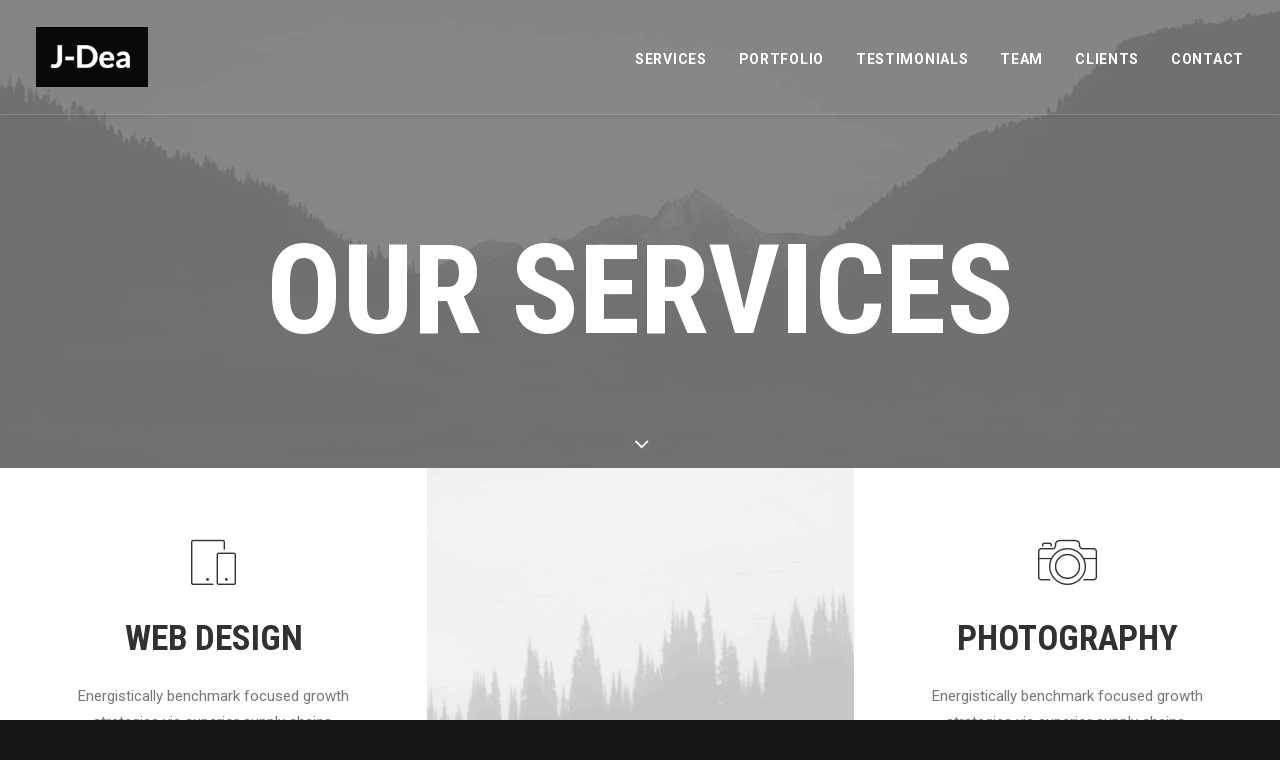

--- FILE ---
content_type: text/html; charset=UTF-8
request_url: https://j-dea.com/pages/services-grid/
body_size: 14026
content:
<!DOCTYPE html>
<html class="touch" dir="ltr" lang="en-US" prefix="og: https://ogp.me/ns#" xmlns="http://www.w3.org/1999/xhtml">
<head>
<meta http-equiv="Content-Type" content="text/html; charset=UTF-8">
<meta name="viewport" content="width=device-width, initial-scale=1, maximum-scale=1, user-scalable=0">
<link rel="profile" href="http://gmpg.org/xfn/11">
<link rel="pingback" href="https://j-dea.com/xmlrpc.php">
<title>Services Grid | J-Dea</title>

		<!-- All in One SEO 4.3.0 - aioseo.com -->
		<meta name="robots" content="max-image-preview:large"/>
		<link rel="canonical" href="https://j-dea.com/pages/services-grid/"/>
		<meta name="generator" content="All in One SEO (AIOSEO) 4.3.0 "/>
		<meta property="og:locale" content="en_US"/>
		<meta property="og:site_name" content="J-Dea | Bringing Ideas to Life"/>
		<meta property="og:type" content="article"/>
		<meta property="og:title" content="Services Grid | J-Dea"/>
		<meta property="og:url" content="https://j-dea.com/pages/services-grid/"/>
		<meta property="article:published_time" content="2015-06-15T09:18:58+00:00"/>
		<meta property="article:modified_time" content="2015-06-15T09:18:58+00:00"/>
		<meta name="twitter:card" content="summary"/>
		<meta name="twitter:title" content="Services Grid | J-Dea"/>
		<script type="application/ld+json" class="aioseo-schema">
			{"@context":"https:\/\/schema.org","@graph":[{"@type":"BreadcrumbList","@id":"https:\/\/j-dea.com\/pages\/services-grid\/#breadcrumblist","itemListElement":[{"@type":"ListItem","@id":"https:\/\/j-dea.com\/#listItem","position":1,"item":{"@type":"WebPage","@id":"https:\/\/j-dea.com\/","name":"Home","description":"J-Dea | Bringing Ideas to Life","url":"https:\/\/j-dea.com\/"},"nextItem":"https:\/\/j-dea.com\/pages\/#listItem"},{"@type":"ListItem","@id":"https:\/\/j-dea.com\/pages\/#listItem","position":2,"item":{"@type":"WebPage","@id":"https:\/\/j-dea.com\/pages\/","name":"Pages","url":"https:\/\/j-dea.com\/pages\/"},"nextItem":"https:\/\/j-dea.com\/pages\/services-grid\/#listItem","previousItem":"https:\/\/j-dea.com\/#listItem"},{"@type":"ListItem","@id":"https:\/\/j-dea.com\/pages\/services-grid\/#listItem","position":3,"item":{"@type":"WebPage","@id":"https:\/\/j-dea.com\/pages\/services-grid\/","name":"Services Grid","url":"https:\/\/j-dea.com\/pages\/services-grid\/"},"previousItem":"https:\/\/j-dea.com\/pages\/#listItem"}]},{"@type":"Organization","@id":"https:\/\/j-dea.com\/#organization","name":"J-Dea Solutions","url":"https:\/\/j-dea.com\/","logo":{"@type":"ImageObject","url":"http:\/\/j-dea.com\/wp-content\/uploads\/2021\/02\/J-DEA-LOGO-WonB-SQ-250x2502-1.png","@id":"https:\/\/j-dea.com\/#organizationLogo"},"image":{"@id":"https:\/\/j-dea.com\/#organizationLogo"}},{"@type":"WebPage","@id":"https:\/\/j-dea.com\/pages\/services-grid\/#webpage","url":"https:\/\/j-dea.com\/pages\/services-grid\/","name":"Services Grid | J-Dea","inLanguage":"en-US","isPartOf":{"@id":"https:\/\/j-dea.com\/#website"},"breadcrumb":{"@id":"https:\/\/j-dea.com\/pages\/services-grid\/#breadcrumblist"},"datePublished":"2015-06-15T09:18:58+07:00","dateModified":"2015-06-15T09:18:58+07:00"},{"@type":"WebSite","@id":"https:\/\/j-dea.com\/#website","url":"https:\/\/j-dea.com\/","name":"J-Dea","description":"Bringing Ideas to Life","inLanguage":"en-US","publisher":{"@id":"https:\/\/j-dea.com\/#organization"}}]}
		</script>
		<!-- All in One SEO -->

<link rel='dns-prefetch' href='//fonts.googleapis.com'/>
<link rel="alternate" type="application/rss+xml" title="J-Dea &raquo; Feed" href="https://j-dea.com/feed/"/>
<link rel="alternate" type="application/rss+xml" title="J-Dea &raquo; Comments Feed" href="https://j-dea.com/comments/feed/"/>
<link rel="alternate" type="application/rss+xml" title="J-Dea &raquo; Services Grid Comments Feed" href="https://j-dea.com/pages/services-grid/feed/"/>
<script type="text/javascript">window._wpemojiSettings={"baseUrl":"https:\/\/s.w.org\/images\/core\/emoji\/14.0.0\/72x72\/","ext":".png","svgUrl":"https:\/\/s.w.org\/images\/core\/emoji\/14.0.0\/svg\/","svgExt":".svg","source":{"concatemoji":"https:\/\/j-dea.com\/wp-includes\/js\/wp-emoji-release.min.js?ver=6.3.7"}};!function(i,n){var o,s,e;function c(e){try{var t={supportTests:e,timestamp:(new Date).valueOf()};sessionStorage.setItem(o,JSON.stringify(t))}catch(e){}}function p(e,t,n){e.clearRect(0,0,e.canvas.width,e.canvas.height),e.fillText(t,0,0);var t=new Uint32Array(e.getImageData(0,0,e.canvas.width,e.canvas.height).data),r=(e.clearRect(0,0,e.canvas.width,e.canvas.height),e.fillText(n,0,0),new Uint32Array(e.getImageData(0,0,e.canvas.width,e.canvas.height).data));return t.every(function(e,t){return e===r[t]})}function u(e,t,n){switch(t){case"flag":return n(e,"\ud83c\udff3\ufe0f\u200d\u26a7\ufe0f","\ud83c\udff3\ufe0f\u200b\u26a7\ufe0f")?!1:!n(e,"\ud83c\uddfa\ud83c\uddf3","\ud83c\uddfa\u200b\ud83c\uddf3")&&!n(e,"\ud83c\udff4\udb40\udc67\udb40\udc62\udb40\udc65\udb40\udc6e\udb40\udc67\udb40\udc7f","\ud83c\udff4\u200b\udb40\udc67\u200b\udb40\udc62\u200b\udb40\udc65\u200b\udb40\udc6e\u200b\udb40\udc67\u200b\udb40\udc7f");case"emoji":return!n(e,"\ud83e\udef1\ud83c\udffb\u200d\ud83e\udef2\ud83c\udfff","\ud83e\udef1\ud83c\udffb\u200b\ud83e\udef2\ud83c\udfff")}return!1}function f(e,t,n){var r="undefined"!=typeof WorkerGlobalScope&&self instanceof WorkerGlobalScope?new OffscreenCanvas(300,150):i.createElement("canvas"),a=r.getContext("2d",{willReadFrequently:!0}),o=(a.textBaseline="top",a.font="600 32px Arial",{});return e.forEach(function(e){o[e]=t(a,e,n)}),o}function t(e){var t=i.createElement("script");t.src=e,t.defer=!0,i.head.appendChild(t)}"undefined"!=typeof Promise&&(o="wpEmojiSettingsSupports",s=["flag","emoji"],n.supports={everything:!0,everythingExceptFlag:!0},e=new Promise(function(e){i.addEventListener("DOMContentLoaded",e,{once:!0})}),new Promise(function(t){var n=function(){try{var e=JSON.parse(sessionStorage.getItem(o));if("object"==typeof e&&"number"==typeof e.timestamp&&(new Date).valueOf()<e.timestamp+604800&&"object"==typeof e.supportTests)return e.supportTests}catch(e){}return null}();if(!n){if("undefined"!=typeof Worker&&"undefined"!=typeof OffscreenCanvas&&"undefined"!=typeof URL&&URL.createObjectURL&&"undefined"!=typeof Blob)try{var e="postMessage("+f.toString()+"("+[JSON.stringify(s),u.toString(),p.toString()].join(",")+"));",r=new Blob([e],{type:"text/javascript"}),a=new Worker(URL.createObjectURL(r),{name:"wpTestEmojiSupports"});return void(a.onmessage=function(e){c(n=e.data),a.terminate(),t(n)})}catch(e){}c(n=f(s,u,p))}t(n)}).then(function(e){for(var t in e)n.supports[t]=e[t],n.supports.everything=n.supports.everything&&n.supports[t],"flag"!==t&&(n.supports.everythingExceptFlag=n.supports.everythingExceptFlag&&n.supports[t]);n.supports.everythingExceptFlag=n.supports.everythingExceptFlag&&!n.supports.flag,n.DOMReady=!1,n.readyCallback=function(){n.DOMReady=!0}}).then(function(){return e}).then(function(){var e;n.supports.everything||(n.readyCallback(),(e=n.source||{}).concatemoji?t(e.concatemoji):e.wpemoji&&e.twemoji&&(t(e.twemoji),t(e.wpemoji)))}))}((window,document),window._wpemojiSettings);</script>
<style type="text/css">img.wp-smiley,img.emoji{display:inline!important;border:none!important;box-shadow:none!important;height:1em!important;width:1em!important;margin:0 .07em!important;vertical-align:-.1em!important;background:none!important;padding:0!important}</style>
	<link rel='stylesheet' id='layerslider-css' href='https://j-dea.com/wp-content/cache/asset-cleanup/css/item/layerslider-v32558f304d12cbe822d7ab26a13b32ce182d8b91.css' type='text/css' media='all'/>
<link rel='stylesheet' id='wp-block-library-css' href='https://j-dea.com/wp-includes/css/dist/block-library/style.min.css?ver=6.3.7' type='text/css' media='all'/>
<style id='wp-block-library-inline-css' type='text/css'>.has-text-align-justify{text-align:justify}</style>
<link rel='stylesheet' id='wc-blocks-vendors-style-css' href='https://j-dea.com/wp-content/plugins/woocommerce/packages/woocommerce-blocks/build/wc-blocks-vendors-style.css?ver=9.1.5' type='text/css' media='all'/>
<link rel='stylesheet' id='wc-blocks-style-css' href='https://j-dea.com/wp-content/cache/asset-cleanup/css/item/wc-blocks-style-vfc4487e2972bc903a00aa061a1fa25936439ebb8.css' type='text/css' media='all'/>
<style id='classic-theme-styles-inline-css' type='text/css'>.wp-block-button__link{color:#fff;background-color:#32373c;border-radius:9999px;box-shadow:none;text-decoration:none;padding:calc(.667em + 2px) calc(1.333em + 2px);font-size:1.125em}.wp-block-file__button{background:#32373c;color:#fff;text-decoration:none}</style>
<style id='global-styles-inline-css' type='text/css'>body{--wp--preset--color--black:#000;--wp--preset--color--cyan-bluish-gray:#abb8c3;--wp--preset--color--white:#fff;--wp--preset--color--pale-pink:#f78da7;--wp--preset--color--vivid-red:#cf2e2e;--wp--preset--color--luminous-vivid-orange:#ff6900;--wp--preset--color--luminous-vivid-amber:#fcb900;--wp--preset--color--light-green-cyan:#7bdcb5;--wp--preset--color--vivid-green-cyan:#00d084;--wp--preset--color--pale-cyan-blue:#8ed1fc;--wp--preset--color--vivid-cyan-blue:#0693e3;--wp--preset--color--vivid-purple:#9b51e0;--wp--preset--gradient--vivid-cyan-blue-to-vivid-purple:linear-gradient(135deg,rgba(6,147,227,1) 0%,#9b51e0 100%);--wp--preset--gradient--light-green-cyan-to-vivid-green-cyan:linear-gradient(135deg,#7adcb4 0%,#00d082 100%);--wp--preset--gradient--luminous-vivid-amber-to-luminous-vivid-orange:linear-gradient(135deg,rgba(252,185,0,1) 0%,rgba(255,105,0,1) 100%);--wp--preset--gradient--luminous-vivid-orange-to-vivid-red:linear-gradient(135deg,rgba(255,105,0,1) 0%,#cf2e2e 100%);--wp--preset--gradient--very-light-gray-to-cyan-bluish-gray:linear-gradient(135deg,#eee 0%,#a9b8c3 100%);--wp--preset--gradient--cool-to-warm-spectrum:linear-gradient(135deg,#4aeadc 0%,#9778d1 20%,#cf2aba 40%,#ee2c82 60%,#fb6962 80%,#fef84c 100%);--wp--preset--gradient--blush-light-purple:linear-gradient(135deg,#ffceec 0%,#9896f0 100%);--wp--preset--gradient--blush-bordeaux:linear-gradient(135deg,#fecda5 0%,#fe2d2d 50%,#6b003e 100%);--wp--preset--gradient--luminous-dusk:linear-gradient(135deg,#ffcb70 0%,#c751c0 50%,#4158d0 100%);--wp--preset--gradient--pale-ocean:linear-gradient(135deg,#fff5cb 0%,#b6e3d4 50%,#33a7b5 100%);--wp--preset--gradient--electric-grass:linear-gradient(135deg,#caf880 0%,#71ce7e 100%);--wp--preset--gradient--midnight:linear-gradient(135deg,#020381 0%,#2874fc 100%);--wp--preset--font-size--small:13px;--wp--preset--font-size--medium:20px;--wp--preset--font-size--large:36px;--wp--preset--font-size--x-large:42px;--wp--preset--spacing--20:.44rem;--wp--preset--spacing--30:.67rem;--wp--preset--spacing--40:1rem;--wp--preset--spacing--50:1.5rem;--wp--preset--spacing--60:2.25rem;--wp--preset--spacing--70:3.38rem;--wp--preset--spacing--80:5.06rem;--wp--preset--shadow--natural:6px 6px 9px rgba(0,0,0,.2);--wp--preset--shadow--deep:12px 12px 50px rgba(0,0,0,.4);--wp--preset--shadow--sharp:6px 6px 0 rgba(0,0,0,.2);--wp--preset--shadow--outlined:6px 6px 0 -3px rgba(255,255,255,1) , 6px 6px rgba(0,0,0,1);--wp--preset--shadow--crisp:6px 6px 0 rgba(0,0,0,1)}:where(.is-layout-flex){gap:.5em}:where(.is-layout-grid){gap:.5em}body .is-layout-flow>.alignleft{float:left;margin-inline-start:0;margin-inline-end:2em}body .is-layout-flow>.alignright{float:right;margin-inline-start:2em;margin-inline-end:0}body .is-layout-flow>.aligncenter{margin-left:auto!important;margin-right:auto!important}body .is-layout-constrained>.alignleft{float:left;margin-inline-start:0;margin-inline-end:2em}body .is-layout-constrained>.alignright{float:right;margin-inline-start:2em;margin-inline-end:0}body .is-layout-constrained>.aligncenter{margin-left:auto!important;margin-right:auto!important}body .is-layout-constrained > :where(:not(.alignleft):not(.alignright):not(.alignfull)){max-width:var(--wp--style--global--content-size);margin-left:auto!important;margin-right:auto!important}body .is-layout-constrained>.alignwide{max-width:var(--wp--style--global--wide-size)}body .is-layout-flex{display:flex}body .is-layout-flex{flex-wrap:wrap;align-items:center}body .is-layout-flex>*{margin:0}body .is-layout-grid{display:grid}body .is-layout-grid>*{margin:0}:where(.wp-block-columns.is-layout-flex){gap:2em}:where(.wp-block-columns.is-layout-grid){gap:2em}:where(.wp-block-post-template.is-layout-flex){gap:1.25em}:where(.wp-block-post-template.is-layout-grid){gap:1.25em}.has-black-color{color:var(--wp--preset--color--black)!important}.has-cyan-bluish-gray-color{color:var(--wp--preset--color--cyan-bluish-gray)!important}.has-white-color{color:var(--wp--preset--color--white)!important}.has-pale-pink-color{color:var(--wp--preset--color--pale-pink)!important}.has-vivid-red-color{color:var(--wp--preset--color--vivid-red)!important}.has-luminous-vivid-orange-color{color:var(--wp--preset--color--luminous-vivid-orange)!important}.has-luminous-vivid-amber-color{color:var(--wp--preset--color--luminous-vivid-amber)!important}.has-light-green-cyan-color{color:var(--wp--preset--color--light-green-cyan)!important}.has-vivid-green-cyan-color{color:var(--wp--preset--color--vivid-green-cyan)!important}.has-pale-cyan-blue-color{color:var(--wp--preset--color--pale-cyan-blue)!important}.has-vivid-cyan-blue-color{color:var(--wp--preset--color--vivid-cyan-blue)!important}.has-vivid-purple-color{color:var(--wp--preset--color--vivid-purple)!important}.has-black-background-color{background-color:var(--wp--preset--color--black)!important}.has-cyan-bluish-gray-background-color{background-color:var(--wp--preset--color--cyan-bluish-gray)!important}.has-white-background-color{background-color:var(--wp--preset--color--white)!important}.has-pale-pink-background-color{background-color:var(--wp--preset--color--pale-pink)!important}.has-vivid-red-background-color{background-color:var(--wp--preset--color--vivid-red)!important}.has-luminous-vivid-orange-background-color{background-color:var(--wp--preset--color--luminous-vivid-orange)!important}.has-luminous-vivid-amber-background-color{background-color:var(--wp--preset--color--luminous-vivid-amber)!important}.has-light-green-cyan-background-color{background-color:var(--wp--preset--color--light-green-cyan)!important}.has-vivid-green-cyan-background-color{background-color:var(--wp--preset--color--vivid-green-cyan)!important}.has-pale-cyan-blue-background-color{background-color:var(--wp--preset--color--pale-cyan-blue)!important}.has-vivid-cyan-blue-background-color{background-color:var(--wp--preset--color--vivid-cyan-blue)!important}.has-vivid-purple-background-color{background-color:var(--wp--preset--color--vivid-purple)!important}.has-black-border-color{border-color:var(--wp--preset--color--black)!important}.has-cyan-bluish-gray-border-color{border-color:var(--wp--preset--color--cyan-bluish-gray)!important}.has-white-border-color{border-color:var(--wp--preset--color--white)!important}.has-pale-pink-border-color{border-color:var(--wp--preset--color--pale-pink)!important}.has-vivid-red-border-color{border-color:var(--wp--preset--color--vivid-red)!important}.has-luminous-vivid-orange-border-color{border-color:var(--wp--preset--color--luminous-vivid-orange)!important}.has-luminous-vivid-amber-border-color{border-color:var(--wp--preset--color--luminous-vivid-amber)!important}.has-light-green-cyan-border-color{border-color:var(--wp--preset--color--light-green-cyan)!important}.has-vivid-green-cyan-border-color{border-color:var(--wp--preset--color--vivid-green-cyan)!important}.has-pale-cyan-blue-border-color{border-color:var(--wp--preset--color--pale-cyan-blue)!important}.has-vivid-cyan-blue-border-color{border-color:var(--wp--preset--color--vivid-cyan-blue)!important}.has-vivid-purple-border-color{border-color:var(--wp--preset--color--vivid-purple)!important}.has-vivid-cyan-blue-to-vivid-purple-gradient-background{background:var(--wp--preset--gradient--vivid-cyan-blue-to-vivid-purple)!important}.has-light-green-cyan-to-vivid-green-cyan-gradient-background{background:var(--wp--preset--gradient--light-green-cyan-to-vivid-green-cyan)!important}.has-luminous-vivid-amber-to-luminous-vivid-orange-gradient-background{background:var(--wp--preset--gradient--luminous-vivid-amber-to-luminous-vivid-orange)!important}.has-luminous-vivid-orange-to-vivid-red-gradient-background{background:var(--wp--preset--gradient--luminous-vivid-orange-to-vivid-red)!important}.has-very-light-gray-to-cyan-bluish-gray-gradient-background{background:var(--wp--preset--gradient--very-light-gray-to-cyan-bluish-gray)!important}.has-cool-to-warm-spectrum-gradient-background{background:var(--wp--preset--gradient--cool-to-warm-spectrum)!important}.has-blush-light-purple-gradient-background{background:var(--wp--preset--gradient--blush-light-purple)!important}.has-blush-bordeaux-gradient-background{background:var(--wp--preset--gradient--blush-bordeaux)!important}.has-luminous-dusk-gradient-background{background:var(--wp--preset--gradient--luminous-dusk)!important}.has-pale-ocean-gradient-background{background:var(--wp--preset--gradient--pale-ocean)!important}.has-electric-grass-gradient-background{background:var(--wp--preset--gradient--electric-grass)!important}.has-midnight-gradient-background{background:var(--wp--preset--gradient--midnight)!important}.has-small-font-size{font-size:var(--wp--preset--font-size--small)!important}.has-medium-font-size{font-size:var(--wp--preset--font-size--medium)!important}.has-large-font-size{font-size:var(--wp--preset--font-size--large)!important}.has-x-large-font-size{font-size:var(--wp--preset--font-size--x-large)!important}.wp-block-navigation a:where(:not(.wp-element-button)){color:inherit}:where(.wp-block-post-template.is-layout-flex){gap:1.25em}:where(.wp-block-post-template.is-layout-grid){gap:1.25em}:where(.wp-block-columns.is-layout-flex){gap:2em}:where(.wp-block-columns.is-layout-grid){gap:2em}.wp-block-pullquote{font-size:1.5em;line-height:1.6}</style>
<link rel='stylesheet' id='contact-form-7-css' href='https://j-dea.com/wp-content/cache/asset-cleanup/css/item/contact-form-7-va1d8348d86fbf4037fa80631161a6e53fe242965.css' type='text/css' media='all'/>
<link crossorigin="anonymous" rel='stylesheet' id='uncodefont-google-css' href='//fonts.googleapis.com/css?family=Poppins%3A300%2Cregular%2C500%2C600%2C700%7CDroid+Serif%3Aregular%2Citalic%2C700%2C700italic%7CPlayfair+Display%3Aregular%2Citalic%2C700%2C700italic%2C900%2C900italic%7CRoboto%3A100%2C100italic%2C300%2C300italic%2Cregular%2Citalic%2C500%2C500italic%2C700%2C700italic%2C900%2C900italic%7CQuicksand%3A300%2Cregular%2C500%2C700%7CLora%3Aregular%2Citalic%2C700%2C700italic%7CRoboto+Condensed%3A300%2C300italic%2Cregular%2Citalic%2C700%2C700italic&#038;subset=devanagari%2Clatin-ext%2Clatin%2Ccyrillic%2Cvietnamese%2Cgreek%2Ccyrillic-ext%2Cgreek-ext&#038;ver=2.3.4' type='text/css' media='all'/>
<link rel='stylesheet' id='uncode-privacy-css' href='https://j-dea.com/wp-content/cache/asset-cleanup/css/item/uncode-privacy-v25f5db289a73971c48ee2ace0f992375d59bf8ed.css' type='text/css' media='all'/>
<style id='woocommerce-inline-inline-css' type='text/css'>.woocommerce form .form-row .required{visibility:visible}</style>
<link rel='stylesheet' id='uncode-style-css' href='https://j-dea.com/wp-content/cache/asset-cleanup/css/item/uncode-style-v075345554f94100815b56b23c21a685cdba2601f.css' type='text/css' media='all'/>
<style id='uncode-style-inline-css' type='text/css'>@media (max-width:959px){.navbar-brand>*{height:50px!important}}@media (min-width:960px){.limit-width{max-width:1200px;margin:auto}}.menu-primary ul.menu-smart>li>a,.menu-primary ul.menu-smart li.dropdown>a,.menu-primary ul.menu-smart li.mega-menu>a,.vmenu-container ul.menu-smart>li>a,.vmenu-container ul.menu-smart li.dropdown>a{text-transform:uppercase}</style>
<link rel='stylesheet' id='uncode-icons-css' href='https://j-dea.com/wp-content/cache/asset-cleanup/css/item/uncode-icons-vb6971fbc19d1f5735daba36a8dd7e0ee8650def0.css' type='text/css' media='all'/>
<link rel='stylesheet' id='uncode-woocommerce-css' href='https://j-dea.com/wp-content/cache/asset-cleanup/css/item/uncode-woocommerce-vba717c02d901522e577ecc3150c1f20486f000ce.css' type='text/css' media='all'/>
<link rel='stylesheet' id='uncode-custom-style-css' href='https://j-dea.com/wp-content/cache/asset-cleanup/css/item/uncode-custom-style-v8aece283116d3673df0f1604c2356fcab2b1fdaf.css' type='text/css' media='all'/>
<link rel='stylesheet' id='jetpack_css-css' href='https://j-dea.com/wp-content/cache/asset-cleanup/css/item/jetpack_css-v4046c0a9e3fcdcc7bed6f373146f49a7249abdeb.css' type='text/css' media='all'/>
<script type='text/javascript' src='https://j-dea.com/wp-includes/js/jquery/jquery.min.js?ver=3.7.0' id='jquery-core-js'></script>
<script type='text/javascript' src='https://j-dea.com/wp-includes/js/jquery/jquery-migrate.min.js?ver=3.4.1' id='jquery-migrate-js'></script>
<script type='text/javascript' id='layerslider-utils-js-extra'>//<![CDATA[
var LS_Meta={"v":"7.1.3","fixGSAP":"1"};
//]]></script>
<script type='text/javascript' src='https://j-dea.com/wp-content/cache/asset-cleanup/js/item/layerslider-utils-vaab2826867a6b3153a6841dde82c4328bb9516d9.js' id='layerslider-utils-js'></script>
<script type='text/javascript' src='https://j-dea.com/wp-content/cache/asset-cleanup/js/item/layerslider-vda7de5dfc099426205e5b2b26d00233517d04215.js' id='layerslider-js'></script>
<script type='text/javascript' src='https://j-dea.com/wp-content/cache/asset-cleanup/js/item/layerslider-transitions-vbaed7aead591672d5c02081315f57b3b4c5bcc05.js' id='layerslider-transitions-js'></script>
<script type='text/javascript' src='https://j-dea.com/wp-content/plugins/woocommerce/assets/js/jquery-blockui/jquery.blockUI.min.js?ver=2.7.0-wc.7.3.0' id='jquery-blockui-js'></script>
<script type='text/javascript' id='wc-add-to-cart-js-extra'>//<![CDATA[
var wc_add_to_cart_params={"ajax_url":"\/wp-admin\/admin-ajax.php","wc_ajax_url":"\/?wc-ajax=%%endpoint%%","i18n_view_cart":"View cart","cart_url":"https:\/\/j-dea.com","is_cart":"","cart_redirect_after_add":"no"};
//]]></script>
<script type='text/javascript' src='https://j-dea.com/wp-content/plugins/woocommerce/assets/js/frontend/add-to-cart.min.js?ver=7.3.0' id='wc-add-to-cart-js'></script>
<script type='text/javascript' src='https://j-dea.com/wp-content/cache/asset-cleanup/js/item/vc_woocommerce-add-to-cart-js-v5c24d00d10b9b98c113abf068d033626881bacd7.js' id='vc_woocommerce-add-to-cart-js-js'></script>
<script type='text/javascript' id='uncode-init-js-extra'>//<![CDATA[
var SiteParameters={"days":"days","hours":"hours","minutes":"minutes","seconds":"seconds","constant_scroll":"on","scroll_speed":"2","parallax_factor":"0.25","loading":"Loading\u2026","slide_name":"slide","slide_footer":"footer","ajax_url":"https:\/\/j-dea.com\/wp-admin\/admin-ajax.php","nonce_adaptive_images":"c01012dfc3","enable_debug":"","block_mobile_videos":"","is_frontend_editor":"","mobile_parallax_allowed":"","wireframes_plugin_active":"1","sticky_elements":"off","lazyload_type":"","update_wc_fragments":"1"};
//]]></script>
<script type='text/javascript' src='https://j-dea.com/wp-content/cache/asset-cleanup/js/item/uncode-init-v3ea8d14ba8709bc5f8adbafc961c3a0d26de6893.js' id='uncode-init-js'></script>
<meta name="generator" content="Powered by LayerSlider 7.1.3 - Multi-Purpose, Responsive, Parallax, Mobile-Friendly Slider Plugin for WordPress."/>
<!-- LayerSlider updates and docs at: https://layerslider.com -->
<link rel="https://api.w.org/" href="https://j-dea.com/wp-json/"/><link rel="alternate" type="application/json" href="https://j-dea.com/wp-json/wp/v2/pages/22794"/><link rel="EditURI" type="application/rsd+xml" title="RSD" href="https://j-dea.com/xmlrpc.php?rsd"/>
<meta name="generator" content="WordPress 6.3.7"/>
<meta name="generator" content="WooCommerce 7.3.0"/>
<link rel='shortlink' href='https://j-dea.com/?p=22794'/>
<link rel="alternate" type="application/json+oembed" href="https://j-dea.com/wp-json/oembed/1.0/embed?url=https%3A%2F%2Fj-dea.com%2Fpages%2Fservices-grid%2F"/>
<link rel="alternate" type="text/xml+oembed" href="https://j-dea.com/wp-json/oembed/1.0/embed?url=https%3A%2F%2Fj-dea.com%2Fpages%2Fservices-grid%2F&#038;format=xml"/>
	<noscript><style>.woocommerce-product-gallery{opacity:1!important}</style></noscript>
	<style type="text/css">.recentcomments a{display:inline!important;padding:0!important;margin:0!important}</style><!-- There is no amphtml version available for this URL. --><meta name="generator" content="Powered by Slider Revolution 6.6.8 - responsive, Mobile-Friendly Slider Plugin for WordPress with comfortable drag and drop interface."/>
<link rel="icon" href="https://j-dea.com/wp-content/uploads/2021/02/J-DEA-LOGO-WonB-SQ-250x2502-1-100x100.png" sizes="32x32"/>
<link rel="icon" href="https://j-dea.com/wp-content/uploads/2021/02/J-DEA-LOGO-WonB-SQ-250x2502-1.png" sizes="192x192"/>
<link rel="apple-touch-icon" href="https://j-dea.com/wp-content/uploads/2021/02/J-DEA-LOGO-WonB-SQ-250x2502-1.png"/>
<meta name="msapplication-TileImage" content="https://j-dea.com/wp-content/uploads/2021/02/J-DEA-LOGO-WonB-SQ-250x2502-1.png"/>
<script>function setREVStartSize(e){window.RSIW=window.RSIW===undefined?window.innerWidth:window.RSIW;window.RSIH=window.RSIH===undefined?window.innerHeight:window.RSIH;try{var pw=document.getElementById(e.c).parentNode.offsetWidth,newh;pw=pw===0||isNaN(pw)||(e.l=="fullwidth"||e.layout=="fullwidth")?window.RSIW:pw;e.tabw=e.tabw===undefined?0:parseInt(e.tabw);e.thumbw=e.thumbw===undefined?0:parseInt(e.thumbw);e.tabh=e.tabh===undefined?0:parseInt(e.tabh);e.thumbh=e.thumbh===undefined?0:parseInt(e.thumbh);e.tabhide=e.tabhide===undefined?0:parseInt(e.tabhide);e.thumbhide=e.thumbhide===undefined?0:parseInt(e.thumbhide);e.mh=e.mh===undefined||e.mh==""||e.mh==="auto"?0:parseInt(e.mh,0);if(e.layout==="fullscreen"||e.l==="fullscreen")newh=Math.max(e.mh,window.RSIH);else{e.gw=Array.isArray(e.gw)?e.gw:[e.gw];for(var i in e.rl)if(e.gw[i]===undefined||e.gw[i]===0)e.gw[i]=e.gw[i-1];e.gh=e.el===undefined||e.el===""||(Array.isArray(e.el)&&e.el.length==0)?e.gh:e.el;e.gh=Array.isArray(e.gh)?e.gh:[e.gh];for(var i in e.rl)if(e.gh[i]===undefined||e.gh[i]===0)e.gh[i]=e.gh[i-1];var nl=new Array(e.rl.length),ix=0,sl;e.tabw=e.tabhide>=pw?0:e.tabw;e.thumbw=e.thumbhide>=pw?0:e.thumbw;e.tabh=e.tabhide>=pw?0:e.tabh;e.thumbh=e.thumbhide>=pw?0:e.thumbh;for(var i in e.rl)nl[i]=e.rl[i]<window.RSIW?0:e.rl[i];sl=nl[0];for(var i in nl)if(sl>nl[i]&&nl[i]>0){sl=nl[i];ix=i;}var m=pw>(e.gw[ix]+e.tabw+e.thumbw)?1:(pw-(e.tabw+e.thumbw))/(e.gw[ix]);newh=(e.gh[ix]*m)+(e.tabh+e.thumbh);}var el=document.getElementById(e.c);if(el!==null&&el)el.style.height=newh+"px";el=document.getElementById(e.c+"_wrapper");if(el!==null&&el){el.style.height=newh+"px";el.style.display="block";}}catch(e){console.log("Failure at Presize of Slider:"+e)}};</script>
		<style type="text/css" id="wp-custom-css">#site-title{font-size:50px}</style>
		<noscript><style>.wpb_animate_when_almost_visible{opacity:1}</style></noscript></head>
<body class="page-template-default page page-id-22794 page-child parent-pageid-36601  style-color-wayh-bg theme-uncode woocommerce-no-js group-blog hormenu-position-left hmenu hmenu-position-right header-full-width main-center-align menu-mobile-animated menu-mobile-transparent menu-mobile-centered wc-zoom-enabled mobile-parallax-not-allowed ilb-no-bounce unreg uncode-wc-single-product-slider-enabled qw-body-scroll-disabled uncode-sidecart-mobile-disabled wpb-js-composer js-comp-ver-6.9.0.1 vc_responsive" data-border="0">
		<div class="body-borders" data-border="0"><div class="top-border body-border-shadow"></div><div class="right-border body-border-shadow"></div><div class="bottom-border body-border-shadow"></div><div class="left-border body-border-shadow"></div><div class="top-border style-light-bg"></div><div class="right-border style-light-bg"></div><div class="bottom-border style-light-bg"></div><div class="left-border style-light-bg"></div></div>	<div class="box-wrapper">
		<div class="box-container">
		<script type="text/javascript" id="initBox">UNCODE.initBox();</script>
		<div class="menu-wrapper menu-shrink menu-sticky menu-no-arrows">
													
													<header id="masthead" class="navbar menu-primary menu-light submenu-dark menu-transparent menu-add-padding style-light-original menu-absolute menu-animated menu-with-logo">
														<div class="menu-container menu-hide style-color-xsdn-bg menu-borders menu-shadows">
															<div class="row-menu">
																<div class="row-menu-inner">
																	<div id="logo-container-mobile" class="col-lg-0 logo-container middle">
																		<div id="main-logo" class="navbar-header style-light">
																			<a href="https://j-dea.com/" class="navbar-brand" data-minheight="14"><div class="logo-image main-logo logo-skinnable" data-maxheight="60" style="height: 60px;"><img decoding="async" src="https://j-dea.com/wp-content/uploads/2021/01/J-DEA-Logo-Black-Background-e1610940878701.png" alt="logo" width="320" height="172" class="img-responsive"/></div></a>
																		</div>
																		<div class="mmb-container"><div class="mobile-additional-icons"></div><div class="mobile-menu-button 1 mobile-menu-button-light lines-button x2"><span class="lines"></span></div></div>
																	</div>
																	<div class="col-lg-12 main-menu-container middle">
																		<div class="menu-horizontal menu-dd-shadow-lg">
																			<div class="menu-horizontal-inner">
																				<div class="nav navbar-nav navbar-main navbar-nav-last"><ul id="menu-classic-firm" class="menu-primary-inner menu-smart sm"><li id="menu-item-82790" class="menu-item menu-item-type-custom menu-item-object-custom menu-item-home menu-item-82790 menu-item-link"><a title="Services" href="https://j-dea.com/#services">Services<i class="fa fa-angle-right fa-dropdown"></i></a></li>
<li id="menu-item-82791" class="menu-item menu-item-type-custom menu-item-object-custom menu-item-home menu-item-82791 menu-item-link"><a title="Portfolio" href="https://j-dea.com/#portfolio">Portfolio<i class="fa fa-angle-right fa-dropdown"></i></a></li>
<li id="menu-item-82788" class="menu-item menu-item-type-custom menu-item-object-custom menu-item-home menu-item-82788 menu-item-link"><a title="Testimonials" href="https://j-dea.com/#testimonials">Testimonials<i class="fa fa-angle-right fa-dropdown"></i></a></li>
<li id="menu-item-82792" class="menu-item menu-item-type-custom menu-item-object-custom menu-item-home menu-item-82792 menu-item-link"><a title="Team" href="https://j-dea.com/#team">Team<i class="fa fa-angle-right fa-dropdown"></i></a></li>
<li id="menu-item-83374" class="menu-item menu-item-type-custom menu-item-object-custom menu-item-home menu-item-83374 menu-item-link"><a title="Clients" href="https://j-dea.com/#clients">Clients<i class="fa fa-angle-right fa-dropdown"></i></a></li>
<li id="menu-item-82793" class="menu-item menu-item-type-custom menu-item-object-custom menu-item-82793 menu-item-link"><a title="Contact" href="https://j-dea.com/contact/">Contact<i class="fa fa-angle-right fa-dropdown"></i></a></li>
</ul></div></div>
																		</div>
																	</div>
																</div>
															</div>
														</div>
													</header>
												</div>			<script type="text/javascript" id="fixMenuHeight">UNCODE.fixMenuHeight();</script>
			<div class="main-wrapper">
				<div class="main-container">
					<div class="page-wrapper">
						<div class="sections-container">
<div id="page-header"><div class="header-basic style-dark">
													<div class="background-element header-wrapper style-color-wayh-bg header-only-text" data-height="65" style="min-height: 300px;">
													<div class="header-bg-wrapper">
											<div class="header-bg" style="background-image:url(https://j-dea.com/wp-content/uploads/2019/10/image-placeholder-23-min.jpg)"></div>
											<div class="block-bg-overlay style-color-wayh-bg" style="opacity: 0.5;"></div>
										</div><div class="header-main-container limit-width">
															<div class="header-content header-center header-middle header-align-center">
																<div class="header-content-inner blocks-animation zoom-out">
																	<h1 class="header-title font-156269 fontsize-739966 text-uppercase"><span>Our services</span></h1>
																</div>
															</div>
														</div><div class="header-scrolldown style-dark"><i class="fa fa-angle-down"></i></div></div>
												</div></div><script type="text/javascript">UNCODE.initHeader();</script><article id="post-22794" class="page-body style-color-xsdn-bg post-22794 page type-page status-publish hentry">
						<div class="post-wrapper">
							<div class="post-body"><div class="post-content un-no-sidebar-layout"><div data-parent="true" class="vc_row style-color-wayh-bg row-container" id="row-338695"><div class="row unequal col-no-gutter no-top-padding no-bottom-padding no-h-padding full-width row-parent" data-height-ratio="50"><div class="wpb_row row-inner"><div class="wpb_column pos-middle pos-left align_center column_parent col-lg-4 col-md-33 single-internal-gutter"><div class="uncol style-light animate_when_almost_visible zoom-in"><div class="uncoltable"><div class="uncell quad-block-padding style-color-xsdn-bg"><div class="uncont"><div class="icon-box icon-box-top"><div class="icon-box-icon fa-container"><span class="text-default-color btn-disable-hover"><i class="fa fa-mobile2 fa-3x fa-fw"></i></span></div><div class="icon-box-content"><div class="icon-box-heading icon-box-fa-3x"><h3 class="font-156269 h1">WEB DESIGN</h3></div><p><p>Energistically benchmark focused growth strategies via superior supply chains. Compellingly reintermediate mission-critical potentialities whereas cross functional scenarios.</p>
</p></div></div></div></div></div></div></div><div class="wpb_column pos-top pos-left align_left column_parent col-lg-4 col-md-33 single-internal-gutter"><div class="uncol style-light animate_when_almost_visible zoom-in" data-delay="200"><div class="uncoltable" style="min-height: 260px;"><div class="uncell single-block-padding style-color-lxmt-bg"><div class="column-background background-element">
											<div class="background-wrapper">
												<div class="background-inner" style="background-image:url(https://j-dea.com/wp-content/uploads/2019/10/image-placeholder-5-min.jpg);background-repeat:no-repeat;background-position:center center;background-size:cover" data-o_src="https://j-dea.com/wp-content/uploads/2019/10/image-placeholder-5-min.jpg"></div>
												
											</div>
										</div><div class="uncont"></div></div></div></div></div><div class="wpb_column pos-middle pos-center align_center column_parent col-lg-4 col-md-33 single-internal-gutter"><div class="uncol style-light animate_when_almost_visible zoom-in" data-delay="600"><div class="uncoltable"><div class="uncell quad-block-padding style-color-xsdn-bg"><div class="uncont"><div class="icon-box icon-box-top"><div class="icon-box-icon fa-container"><span class="text-default-color btn-disable-hover"><i class="fa fa-camera2 fa-3x fa-fw"></i></span></div><div class="icon-box-content"><div class="icon-box-heading icon-box-fa-3x"><h3 class="font-156269 h1">PHOTOGRAPHY</h3></div><p><p>Energistically benchmark focused growth strategies via superior supply chains. Compellingly reintermediate mission-critical potentialities whereas cross functional scenarios.</p>
</p></div></div></div></div></div></div></div><script id="script-row-338695" data-row="script-row-338695" type="text/javascript" class="vc_controls">UNCODE.initRow(document.getElementById("row-338695"));</script></div></div></div><div data-parent="true" class="vc_row style-color-wayh-bg row-container" id="row-120774"><div class="row unequal col-no-gutter no-top-padding no-bottom-padding no-h-padding full-width row-parent" data-height-ratio="50"><div class="wpb_row row-inner"><div class="wpb_column pos-top pos-left align_left column_parent col-lg-4 col-md-33 single-internal-gutter"><div class="uncol style-light animate_when_almost_visible zoom-in"><div class="uncoltable" style="min-height: 260px;"><div class="uncell single-block-padding style-color-lxmt-bg"><div class="column-background background-element">
											<div class="background-wrapper">
												<div class="background-inner" style="background-image:url(https://j-dea.com/wp-content/uploads/2019/10/image-placeholder-21-min.jpg);background-repeat:no-repeat;background-position:center center;background-size:cover" data-o_src="https://j-dea.com/wp-content/uploads/2019/10/image-placeholder-21-min.jpg"></div>
												
											</div>
										</div><div class="uncont"></div></div></div></div></div><div class="wpb_column pos-middle pos-left align_center column_parent col-lg-4 col-md-33 single-internal-gutter"><div class="uncol style-light animate_when_almost_visible zoom-in" data-delay="200"><div class="uncoltable"><div class="uncell quad-block-padding style-color-xsdn-bg"><div class="uncont"><div class="icon-box icon-box-top"><div class="icon-box-icon fa-container"><span class="text-default-color btn-disable-hover"><i class="fa fa-chat fa-3x fa-fw"></i></span></div><div class="icon-box-content"><div class="icon-box-heading icon-box-fa-3x"><h3 class="font-156269 h1">SOCIALS</h3></div><p><p>Energistically benchmark focused growth strategies via superior supply chains. Compellingly reintermediate mission-critical potentialities whereas cross functional scenarios.</p>
</p></div></div></div></div></div></div></div><div class="wpb_column pos-top pos-left align_left column_parent col-lg-4 col-md-33 single-internal-gutter"><div class="uncol style-light animate_when_almost_visible zoom-in" data-delay="400"><div class="uncoltable" style="min-height: 260px;"><div class="uncell single-block-padding style-color-lxmt-bg"><div class="column-background background-element">
											<div class="background-wrapper">
												<div class="background-inner" style="background-image:url(https://j-dea.com/wp-content/uploads/2019/10/image-placeholder-20-min.jpg);background-repeat:no-repeat;background-position:center center;background-size:cover" data-o_src="https://j-dea.com/wp-content/uploads/2019/10/image-placeholder-20-min.jpg"></div>
												
											</div>
										</div><div class="uncont"></div></div></div></div></div><script id="script-row-120774" data-row="script-row-120774" type="text/javascript" class="vc_controls">UNCODE.initRow(document.getElementById("row-120774"));</script></div></div></div><div data-parent="true" class="vc_row style-color-wayh-bg row-container" id="row-562312"><div class="row unequal col-no-gutter no-top-padding no-bottom-padding no-h-padding full-width row-parent" data-height-ratio="50"><div class="wpb_row row-inner"><div class="wpb_column pos-middle pos-left align_center column_parent col-lg-4 col-md-33 single-internal-gutter"><div class="uncol style-light animate_when_almost_visible zoom-in"><div class="uncoltable"><div class="uncell quad-block-padding style-color-xsdn-bg"><div class="uncont"><div class="icon-box icon-box-top"><div class="icon-box-icon fa-container"><span class="text-default-color btn-disable-hover"><i class="fa fa-basket fa-3x fa-fw"></i></span></div><div class="icon-box-content"><div class="icon-box-heading icon-box-fa-3x"><h3 class="font-156269 h1">ECOMMERCE</h3></div><p><p>Energistically benchmark focused growth strategies via superior supply chains. Compellingly reintermediate mission-critical potentialities whereas cross functional scenarios.</p>
</p></div></div></div></div></div></div></div><div class="wpb_column pos-top pos-left align_left column_parent col-lg-4 col-md-33 single-internal-gutter"><div class="uncol style-light animate_when_almost_visible zoom-in" data-delay="200"><div class="uncoltable" style="min-height: 260px;"><div class="uncell single-block-padding style-color-lxmt-bg"><div class="column-background background-element">
											<div class="background-wrapper">
												<div class="background-inner" style="background-image:url(https://j-dea.com/wp-content/uploads/2019/10/image-placeholder-11-min.jpg);background-repeat:no-repeat;background-position:center center;background-size:cover" data-o_src="https://j-dea.com/wp-content/uploads/2019/10/image-placeholder-11-min.jpg"></div>
												
											</div>
										</div><div class="uncont"></div></div></div></div></div><div class="wpb_column pos-middle pos-center align_center column_parent col-lg-4 col-md-33 single-internal-gutter"><div class="uncol style-light animate_when_almost_visible zoom-in" data-delay="400"><div class="uncoltable"><div class="uncell quad-block-padding style-color-xsdn-bg"><div class="uncont"><div class="icon-box icon-box-top"><div class="icon-box-icon fa-container"><span class="text-default-color btn-disable-hover"><i class="fa fa-quote fa-3x fa-fw"></i></span></div><div class="icon-box-content"><div class="icon-box-heading icon-box-fa-3x"><h3 class="font-156269 h1">COPY WRITING</h3></div><p><p>Energistically benchmark focused growth strategies via superior supply chains. Compellingly reintermediate mission-critical potentialities whereas cross functional scenarios.</p>
</p></div></div></div></div></div></div></div><script id="script-row-562312" data-row="script-row-562312" type="text/javascript" class="vc_controls">UNCODE.initRow(document.getElementById("row-562312"));</script></div></div></div></div></div>
						</div>
					</article>
								</div><!-- sections container -->
							</div><!-- page wrapper -->
												<footer id="colophon" class="site-footer">
							<div data-parent="true" class="vc_row style-color-rgdb-bg row-container mobile-hidden" id="row-115287"><div class="row col-double-gutter triple-top-padding triple-bottom-padding double-h-padding full-width row-parent"><div class="wpb_row row-inner"><div class="wpb_column pos-top pos-left align_left column_parent col-lg-2 col-md-25 half-internal-gutter"><div class="uncol style-dark"><div class="uncoltable"><div class="uncell no-block-padding"><div class="uncont"><div class="wpb_widgetised_column wpb_content_element">
		<div class="wpb_wrapper">
			
			<aside id="text-3" class="widget widget_text widget-container collapse-init sidebar-widgets"><h3 class="widget-title">ABOUT US</h3>			<div class="textwidget"><p>We design and develop themes for customers of all sizes, specialising in creating beautiful, modern websites, web portfolios and e-commerce stores. Daily we create amazing websites.</p>
</div>
		</aside>
		</div>
	</div>
</div></div></div></div></div><div class="wpb_column pos-top pos-left align_left column_parent col-lg-2 tablet-hidden single-internal-gutter"><div class="uncol style-dark"><div class="uncoltable"><div class="uncell no-block-padding"><div class="uncont"><div class="wpb_widgetised_column wpb_content_element">
		<div class="wpb_wrapper">
			
			<aside id="recent-comments-3" class="widget widget_recent_comments widget-container collapse-init sidebar-widgets"><h3 class="widget-title">RECENT COMMENTS</h3><ul id="recentcomments"><li class="recentcomments"><span class="comment-author-link">Jennifer Freeman</span> on <a href="https://j-dea.com/calm-over-the-horizon/#comment-71">What we work with</a></li><li class="recentcomments"><span class="comment-author-link">Jennifer Freeman</span> on <a href="https://j-dea.com/make-it-clean-and-simple/#comment-68">Make it clean and simple</a></li><li class="recentcomments"><span class="comment-author-link">Jennifer Freeman</span> on <a href="https://j-dea.com/inspired-by-clouds/#comment-65">Inspired by clouds</a></li><li class="recentcomments"><span class="comment-author-link">John Doe</span> on <a href="https://j-dea.com/inspired-by-clouds/#comment-64">Inspired by clouds</a></li></ul></aside>
		</div>
	</div>
</div></div></div></div></div><div class="wpb_column pos-top pos-left align_left column_parent col-lg-2 col-md-25 single-internal-gutter"><div class="uncol style-dark"><div class="uncoltable"><div class="uncell no-block-padding"><div class="uncont"><div class="wpb_widgetised_column wpb_content_element">
		<div class="wpb_wrapper">
			
			<aside id="most-recommended-posts-1" class="widget widget_most-recommended-posts widget-container collapse-init sidebar-widgets"><h3 class="widget-title">RECOMMENDED POSTS</h3><ul class="mostrecommendedposts">
				<li>
					<a href="https://j-dea.com/my-tech-travel-setup/">My tech travel setup</a>
									</li>

				
				<li>
					<a href="https://j-dea.com/top-deejay-headphones/">Top Deejay headphones</a>
									</li>

				
				<li>
					<a href="https://j-dea.com/when-you-are-alone/">When you are alone</a>
									</li>

				
				<li>
					<a href="https://j-dea.com/real-time-design-tools/">Real time design tools</a>
									</li>

				
				<li>
					<a href="https://j-dea.com/stumbled-the-concept/">Stumbled the concept</a>
									</li>

				
				<li>
					<a href="https://j-dea.com/time-is-passing-by/">Time is passing by</a>
									</li>

				</ul></aside>
		</div>
	</div>
</div></div></div></div></div><div class="wpb_column pos-top pos-center align_left column_parent col-lg-2 col-md-25 single-internal-gutter"><div class="uncol style-dark"><div class="uncoltable"><div class="uncell no-block-padding"><div class="uncont"><div class="wpb_widgetised_column wpb_content_element">
		<div class="wpb_wrapper">
			
			<aside id="recent-posts-4" class="widget widget_recent_entries widget-container collapse-init sidebar-widgets">
		<h3 class="widget-title">LATEST NEWS</h3>
		<ul>
											<li>
					<a href="https://j-dea.com/crm-solutions/">CRM Solutions</a>
											<span class="post-date">March 15, 2024</span>
									</li>
											<li>
					<a href="https://j-dea.com/corporate-solutions/">Corporate Solutions</a>
											<span class="post-date">October 25, 2023</span>
									</li>
											<li>
					<a href="https://j-dea.com/self-service-solutions/">Self-Service Solutions</a>
											<span class="post-date">October 25, 2023</span>
									</li>
					</ul>

		</aside>
		</div>
	</div>
</div></div></div></div></div><div class="wpb_column pos-top pos-center align_left column_parent col-lg-2 tablet-hidden single-internal-gutter"><div class="uncol style-dark"><div class="uncoltable"><div class="uncell no-block-padding"><div class="uncont"><div class="wpb_widgetised_column wpb_content_element">
		<div class="wpb_wrapper">
			
			<aside id="categories-4" class="widget widget_categories widget-container collapse-init sidebar-widgets"><h3 class="widget-title">CATEGORIES</h3>
			<ul>
					<li class="cat-item cat-item-1"><a href="https://j-dea.com/category/uncategorized/">Uncategorized</a> (10)
</li>
	<li class="cat-item cat-item-16"><a href="https://j-dea.com/category/lifestyle/">Lifestyle</a> (6)
</li>
	<li class="cat-item cat-item-17"><a href="https://j-dea.com/category/arts/">Arts</a> (5)
</li>
	<li class="cat-item cat-item-18"><a href="https://j-dea.com/category/travel/">Travel</a> (7)
</li>
	<li class="cat-item cat-item-19"><a href="https://j-dea.com/category/business/">Business</a> (5)
</li>
	<li class="cat-item cat-item-111"><a href="https://j-dea.com/category/portfolio/">Portfolio</a> (5)
</li>
			</ul>

			</aside>
		</div>
	</div>
</div></div></div></div></div><div class="wpb_column pos-top pos-left align_left column_parent col-lg-2 col-md-25 single-internal-gutter"><div class="uncol style-dark"><div class="uncoltable"><div class="uncell no-block-padding"><div class="uncont"><div class="wpb_widgetised_column wpb_content_element">
		<div class="wpb_wrapper">
			
			<aside id="tag_cloud-2" class="widget widget_tag_cloud widget-container collapse-init sidebar-widgets"><h3 class="widget-title">TAGS</h3><div class="tagcloud"><a href="https://j-dea.com/tag/design/" class="tag-cloud-link tag-link-25 tag-link-position-1" style="font-size: 8pt;" aria-label="Design (4 items)">Design</a>
<a href="https://j-dea.com/tag/enjoy/" class="tag-cloud-link tag-link-27 tag-link-position-2" style="font-size: 18.5pt;" aria-label="Enjoy (6 items)">Enjoy</a>
<a href="https://j-dea.com/tag/holiday/" class="tag-cloud-link tag-link-23 tag-link-position-3" style="font-size: 8pt;" aria-label="Holiday (4 items)">Holiday</a>
<a href="https://j-dea.com/tag/life/" class="tag-cloud-link tag-link-26 tag-link-position-4" style="font-size: 18.5pt;" aria-label="Life (6 items)">Life</a>
<a href="https://j-dea.com/tag/music/" class="tag-cloud-link tag-link-30 tag-link-position-5" style="font-size: 13.6pt;" aria-label="Music (5 items)">Music</a>
<a href="https://j-dea.com/tag/simple/" class="tag-cloud-link tag-link-28 tag-link-position-6" style="font-size: 13.6pt;" aria-label="Simple (5 items)">Simple</a>
<a href="https://j-dea.com/tag/sport/" class="tag-cloud-link tag-link-29 tag-link-position-7" style="font-size: 8pt;" aria-label="Sport (4 items)">Sport</a>
<a href="https://j-dea.com/tag/style/" class="tag-cloud-link tag-link-31 tag-link-position-8" style="font-size: 18.5pt;" aria-label="Style (6 items)">Style</a>
<a href="https://j-dea.com/tag/tech/" class="tag-cloud-link tag-link-24 tag-link-position-9" style="font-size: 22pt;" aria-label="Tech (7 items)">Tech</a>
<a href="https://j-dea.com/tag/travel/" class="tag-cloud-link tag-link-21 tag-link-position-10" style="font-size: 18.5pt;" aria-label="Travel (6 items)">Travel</a>
<a href="https://j-dea.com/tag/trip/" class="tag-cloud-link tag-link-22 tag-link-position-11" style="font-size: 13.6pt;" aria-label="Trip (5 items)">Trip</a></div>
</aside>
		</div>
	</div>
</div></div></div></div></div><script id="script-row-115287" data-row="script-row-115287" type="text/javascript" class="vc_controls">UNCODE.initRow(document.getElementById("row-115287"));</script></div></div></div>						</footer>
																	</div><!-- main container -->
				</div><!-- main wrapper -->
							</div><!-- box container -->
		</div><!-- box wrapper -->
		
		
	
		<script>window.RS_MODULES=window.RS_MODULES||{};window.RS_MODULES.modules=window.RS_MODULES.modules||{};window.RS_MODULES.waiting=window.RS_MODULES.waiting||[];window.RS_MODULES.defered=true;window.RS_MODULES.moduleWaiting=window.RS_MODULES.moduleWaiting||{};window.RS_MODULES.type='compiled';</script>
				<!-- Start of StatCounter Code -->
		<script>var sc_project=12056095;var sc_security="5b6076d5";var scJsHost=(("https:"==document.location.protocol)?"https://secure.":"http://www.");document.write("<sc"+"ript src='"+scJsHost+"statcounter.com/counter/counter.js'></"+"script>");</script>
				<noscript><div class="statcounter"><a title="web analytics" href="https://statcounter.com/"><img class="statcounter" src="https://c.statcounter.com/12056095/0/5b6076d5/0/" alt="web analytics"/></a></div></noscript>
		<!-- End of StatCounter Code -->
		<div class="gdpr-overlay"></div><div class="gdpr gdpr-privacy-preferences" data-nosnippet="true">
	<div class="gdpr-wrapper">
		<form method="post" class="gdpr-privacy-preferences-frm" action="https://j-dea.com/wp-admin/admin-post.php">
			<input type="hidden" name="action" value="uncode_privacy_update_privacy_preferences">
			<input type="hidden" id="update-privacy-preferences-nonce" name="update-privacy-preferences-nonce" value="e334f63451"/><input type="hidden" name="_wp_http_referer" value="/pages/services-grid/"/>			<header>
				<div class="gdpr-box-title">
					<h3>Privacy Preference Center</h3>
					<span class="gdpr-close"></span>
				</div>
			</header>
			<div class="gdpr-content">
				<div class="gdpr-tab-content">
					<div class="gdpr-consent-management gdpr-active">
						<header>
							<h4>Privacy Preferences</h4>
						</header>
						<div class="gdpr-info">
							<p></p>
													</div>
					</div>
				</div>
			</div>
			<footer>
				<input type="submit" class="btn-accent btn-flat" value="Save Preferences">
								<input type="hidden" id="uncode_privacy_save_cookies_from_banner" name="uncode_privacy_save_cookies_from_banner" value="false">
				<input type="hidden" id="uncode_privacy_save_cookies_from_banner_button" name="uncode_privacy_save_cookies_from_banner_button" value="">
							</footer>
		</form>
	</div>
</div>
<div class="woocommerce-notices-wrapper"></div><script type="text/html" id="wpb-modifications"></script>	<script type="text/javascript">(function(){var c=document.body.className;c=c.replace(/woocommerce-no-js/,'woocommerce-js');document.body.className=c;})();</script>
	<link rel='stylesheet' id='rs-plugin-settings-css' href='https://j-dea.com/wp-content/cache/asset-cleanup/css/item/rs-plugin-settings-v2529c491cc1bfd83e9afea2c1e5e1c891d93d141.css' type='text/css' media='all'/>
<style id='rs-plugin-settings-inline-css' type='text/css'>#rs-demo-id{}</style>
<script type='text/javascript' src='https://j-dea.com/wp-content/plugins/contact-form-7/includes/swv/js/index.js?ver=5.7.3' id='swv-js'></script>
<script type='text/javascript' id='contact-form-7-js-extra'>//<![CDATA[
var wpcf7={"api":{"root":"https:\/\/j-dea.com\/wp-json\/","namespace":"contact-form-7\/v1"},"cached":"1"};
//]]></script>
<script type='text/javascript' src='https://j-dea.com/wp-content/plugins/contact-form-7/includes/js/index.js?ver=5.7.3' id='contact-form-7-js'></script>
<script type='text/javascript' src='https://j-dea.com/wp-content/plugins/revslider/public/assets/js/rbtools.min.js?ver=6.6.8' defer async id='tp-tools-js'></script>
<script type='text/javascript' src='https://j-dea.com/wp-content/plugins/revslider/public/assets/js/rs6.min.js?ver=6.6.8' defer async id='revmin-js'></script>
<script type='text/javascript' src='https://j-dea.com/wp-content/plugins/uncode-privacy/assets/js/js-cookie.min.js?ver=2.2.0' id='js-cookie-js'></script>
<script type='text/javascript' id='uncode-privacy-js-extra'>//<![CDATA[
var Uncode_Privacy_Parameters={"accent_color":"#006cff"};
//]]></script>
<script type='text/javascript' src='https://j-dea.com/wp-content/plugins/uncode-privacy/assets/js/uncode-privacy-public.min.js?ver=2.2.2' id='uncode-privacy-js'></script>
<script type='text/javascript' id='woocommerce-js-extra'>//<![CDATA[
var woocommerce_params={"ajax_url":"\/wp-admin\/admin-ajax.php","wc_ajax_url":"\/?wc-ajax=%%endpoint%%"};
//]]></script>
<script type='text/javascript' src='https://j-dea.com/wp-content/plugins/woocommerce/assets/js/frontend/woocommerce.min.js?ver=7.3.0' id='woocommerce-js'></script>
<script type='text/javascript' id='wc-cart-fragments-js-extra'>//<![CDATA[
var wc_cart_fragments_params={"ajax_url":"\/wp-admin\/admin-ajax.php","wc_ajax_url":"\/?wc-ajax=%%endpoint%%","cart_hash_key":"wc_cart_hash_9e31da971a4acd5bf2b4915add451512","fragment_name":"wc_fragments_9e31da971a4acd5bf2b4915add451512","request_timeout":"5000"};
//]]></script>
<script type='text/javascript' src='https://j-dea.com/wp-content/plugins/woocommerce/assets/js/frontend/cart-fragments.min.js?ver=7.3.0' id='wc-cart-fragments-js'></script>
<script id="wc-cart-fragments-js-after" type="text/javascript">jQuery('body').bind('wc_fragments_refreshed',function(){var jetpackLazyImagesLoadEvent;try{jetpackLazyImagesLoadEvent=new Event('jetpack-lazy-images-load',{bubbles:true,cancelable:true});}catch(e){jetpackLazyImagesLoadEvent=document.createEvent('Event')
jetpackLazyImagesLoadEvent.initEvent('jetpack-lazy-images-load',true,true);}jQuery('body').get(0).dispatchEvent(jetpackLazyImagesLoadEvent);});</script>
<script id="mediaelement-core-js-before" type="text/javascript">var mejsL10n={"language":"en","strings":{"mejs.download-file":"Download File","mejs.install-flash":"You are using a browser that does not have Flash player enabled or installed. Please turn on your Flash player plugin or download the latest version from https:\/\/get.adobe.com\/flashplayer\/","mejs.fullscreen":"Fullscreen","mejs.play":"Play","mejs.pause":"Pause","mejs.time-slider":"Time Slider","mejs.time-help-text":"Use Left\/Right Arrow keys to advance one second, Up\/Down arrows to advance ten seconds.","mejs.live-broadcast":"Live Broadcast","mejs.volume-help-text":"Use Up\/Down Arrow keys to increase or decrease volume.","mejs.unmute":"Unmute","mejs.mute":"Mute","mejs.volume-slider":"Volume Slider","mejs.video-player":"Video Player","mejs.audio-player":"Audio Player","mejs.captions-subtitles":"Captions\/Subtitles","mejs.captions-chapters":"Chapters","mejs.none":"None","mejs.afrikaans":"Afrikaans","mejs.albanian":"Albanian","mejs.arabic":"Arabic","mejs.belarusian":"Belarusian","mejs.bulgarian":"Bulgarian","mejs.catalan":"Catalan","mejs.chinese":"Chinese","mejs.chinese-simplified":"Chinese (Simplified)","mejs.chinese-traditional":"Chinese (Traditional)","mejs.croatian":"Croatian","mejs.czech":"Czech","mejs.danish":"Danish","mejs.dutch":"Dutch","mejs.english":"English","mejs.estonian":"Estonian","mejs.filipino":"Filipino","mejs.finnish":"Finnish","mejs.french":"French","mejs.galician":"Galician","mejs.german":"German","mejs.greek":"Greek","mejs.haitian-creole":"Haitian Creole","mejs.hebrew":"Hebrew","mejs.hindi":"Hindi","mejs.hungarian":"Hungarian","mejs.icelandic":"Icelandic","mejs.indonesian":"Indonesian","mejs.irish":"Irish","mejs.italian":"Italian","mejs.japanese":"Japanese","mejs.korean":"Korean","mejs.latvian":"Latvian","mejs.lithuanian":"Lithuanian","mejs.macedonian":"Macedonian","mejs.malay":"Malay","mejs.maltese":"Maltese","mejs.norwegian":"Norwegian","mejs.persian":"Persian","mejs.polish":"Polish","mejs.portuguese":"Portuguese","mejs.romanian":"Romanian","mejs.russian":"Russian","mejs.serbian":"Serbian","mejs.slovak":"Slovak","mejs.slovenian":"Slovenian","mejs.spanish":"Spanish","mejs.swahili":"Swahili","mejs.swedish":"Swedish","mejs.tagalog":"Tagalog","mejs.thai":"Thai","mejs.turkish":"Turkish","mejs.ukrainian":"Ukrainian","mejs.vietnamese":"Vietnamese","mejs.welsh":"Welsh","mejs.yiddish":"Yiddish"}};</script>
<script type='text/javascript' src='https://j-dea.com/wp-includes/js/mediaelement/mediaelement-and-player.min.js?ver=4.2.17' id='mediaelement-core-js'></script>
<script type='text/javascript' src='https://j-dea.com/wp-includes/js/mediaelement/mediaelement-migrate.min.js?ver=6.3.7' id='mediaelement-migrate-js'></script>
<script type='text/javascript' id='mediaelement-js-extra'>//<![CDATA[
var _wpmejsSettings={"pluginPath":"\/wp-includes\/js\/mediaelement\/","classPrefix":"mejs-","stretching":"responsive","audioShortcodeLibrary":"mediaelement","videoShortcodeLibrary":"mediaelement"};
//]]></script>
<script type='text/javascript' src='https://j-dea.com/wp-includes/js/mediaelement/wp-mediaelement.min.js?ver=6.3.7' id='wp-mediaelement-js'></script>
<script type='text/javascript' src='https://j-dea.com/wp-content/cache/asset-cleanup/js/item/uncode-plugins-v823f0bdae2230f739214db0c571e1bcb39fc5c22.js' id='uncode-plugins-js'></script>
<script type='text/javascript' src='https://j-dea.com/wp-content/cache/asset-cleanup/js/item/uncode-app-v413e640daedbbf5879bc0eb9006b83dc32d7a019.js' id='uncode-app-js'></script>
<script type='text/javascript' src='https://j-dea.com/wp-includes/js/comment-reply.min.js?ver=6.3.7' id='comment-reply-js'></script>
<script type='text/javascript' id='woocommerce-uncode-js-extra'>//<![CDATA[
var UncodeWCParameters={"empty_cart_url":""};
//]]></script>
<script type='text/javascript' src='https://j-dea.com/wp-content/cache/asset-cleanup/js/item/woocommerce-uncode-v291f2873455c8454c2ad4c832537a8c8a9d1ae25.js' id='woocommerce-uncode-js'></script>
<script type='text/javascript' src='https://www.google.com/recaptcha/api.js?render=6LeJsyEbAAAAAJ5RqcxbVvwt5GILW5eWCKyLpWsQ&#038;ver=3.0' id='google-recaptcha-js'></script>
<script type='text/javascript' src='https://j-dea.com/wp-includes/js/dist/vendor/wp-polyfill-inert.min.js?ver=3.1.2' id='wp-polyfill-inert-js'></script>
<script type='text/javascript' src='https://j-dea.com/wp-includes/js/dist/vendor/regenerator-runtime.min.js?ver=0.13.11' id='regenerator-runtime-js'></script>
<script type='text/javascript' src='https://j-dea.com/wp-includes/js/dist/vendor/wp-polyfill.min.js?ver=3.15.0' id='wp-polyfill-js'></script>
<script type='text/javascript' id='wpcf7-recaptcha-js-extra'>//<![CDATA[
var wpcf7_recaptcha={"sitekey":"6LeJsyEbAAAAAJ5RqcxbVvwt5GILW5eWCKyLpWsQ","actions":{"homepage":"homepage","contactform":"contactform"}};
//]]></script>
<script type='text/javascript' src='https://j-dea.com/wp-content/plugins/contact-form-7/modules/recaptcha/index.js?ver=5.7.3' id='wpcf7-recaptcha-js'></script>
<script defer src="https://static.cloudflareinsights.com/beacon.min.js/vcd15cbe7772f49c399c6a5babf22c1241717689176015" integrity="sha512-ZpsOmlRQV6y907TI0dKBHq9Md29nnaEIPlkf84rnaERnq6zvWvPUqr2ft8M1aS28oN72PdrCzSjY4U6VaAw1EQ==" data-cf-beacon='{"version":"2024.11.0","token":"85a438700a6e4c78b1caab8e14c77325","r":1,"server_timing":{"name":{"cfCacheStatus":true,"cfEdge":true,"cfExtPri":true,"cfL4":true,"cfOrigin":true,"cfSpeedBrain":true},"location_startswith":null}}' crossorigin="anonymous"></script>
</body>
</html>

<!-- Cached by WP-Optimize (gzip) - https://getwpo.com - Last modified: January 24, 2026 5:00 pm (UTC:7) -->


--- FILE ---
content_type: text/html; charset=utf-8
request_url: https://www.google.com/recaptcha/api2/anchor?ar=1&k=6LeJsyEbAAAAAJ5RqcxbVvwt5GILW5eWCKyLpWsQ&co=aHR0cHM6Ly9qLWRlYS5jb206NDQz&hl=en&v=PoyoqOPhxBO7pBk68S4YbpHZ&size=invisible&anchor-ms=20000&execute-ms=30000&cb=yysmfatnevl
body_size: 48617
content:
<!DOCTYPE HTML><html dir="ltr" lang="en"><head><meta http-equiv="Content-Type" content="text/html; charset=UTF-8">
<meta http-equiv="X-UA-Compatible" content="IE=edge">
<title>reCAPTCHA</title>
<style type="text/css">
/* cyrillic-ext */
@font-face {
  font-family: 'Roboto';
  font-style: normal;
  font-weight: 400;
  font-stretch: 100%;
  src: url(//fonts.gstatic.com/s/roboto/v48/KFO7CnqEu92Fr1ME7kSn66aGLdTylUAMa3GUBHMdazTgWw.woff2) format('woff2');
  unicode-range: U+0460-052F, U+1C80-1C8A, U+20B4, U+2DE0-2DFF, U+A640-A69F, U+FE2E-FE2F;
}
/* cyrillic */
@font-face {
  font-family: 'Roboto';
  font-style: normal;
  font-weight: 400;
  font-stretch: 100%;
  src: url(//fonts.gstatic.com/s/roboto/v48/KFO7CnqEu92Fr1ME7kSn66aGLdTylUAMa3iUBHMdazTgWw.woff2) format('woff2');
  unicode-range: U+0301, U+0400-045F, U+0490-0491, U+04B0-04B1, U+2116;
}
/* greek-ext */
@font-face {
  font-family: 'Roboto';
  font-style: normal;
  font-weight: 400;
  font-stretch: 100%;
  src: url(//fonts.gstatic.com/s/roboto/v48/KFO7CnqEu92Fr1ME7kSn66aGLdTylUAMa3CUBHMdazTgWw.woff2) format('woff2');
  unicode-range: U+1F00-1FFF;
}
/* greek */
@font-face {
  font-family: 'Roboto';
  font-style: normal;
  font-weight: 400;
  font-stretch: 100%;
  src: url(//fonts.gstatic.com/s/roboto/v48/KFO7CnqEu92Fr1ME7kSn66aGLdTylUAMa3-UBHMdazTgWw.woff2) format('woff2');
  unicode-range: U+0370-0377, U+037A-037F, U+0384-038A, U+038C, U+038E-03A1, U+03A3-03FF;
}
/* math */
@font-face {
  font-family: 'Roboto';
  font-style: normal;
  font-weight: 400;
  font-stretch: 100%;
  src: url(//fonts.gstatic.com/s/roboto/v48/KFO7CnqEu92Fr1ME7kSn66aGLdTylUAMawCUBHMdazTgWw.woff2) format('woff2');
  unicode-range: U+0302-0303, U+0305, U+0307-0308, U+0310, U+0312, U+0315, U+031A, U+0326-0327, U+032C, U+032F-0330, U+0332-0333, U+0338, U+033A, U+0346, U+034D, U+0391-03A1, U+03A3-03A9, U+03B1-03C9, U+03D1, U+03D5-03D6, U+03F0-03F1, U+03F4-03F5, U+2016-2017, U+2034-2038, U+203C, U+2040, U+2043, U+2047, U+2050, U+2057, U+205F, U+2070-2071, U+2074-208E, U+2090-209C, U+20D0-20DC, U+20E1, U+20E5-20EF, U+2100-2112, U+2114-2115, U+2117-2121, U+2123-214F, U+2190, U+2192, U+2194-21AE, U+21B0-21E5, U+21F1-21F2, U+21F4-2211, U+2213-2214, U+2216-22FF, U+2308-230B, U+2310, U+2319, U+231C-2321, U+2336-237A, U+237C, U+2395, U+239B-23B7, U+23D0, U+23DC-23E1, U+2474-2475, U+25AF, U+25B3, U+25B7, U+25BD, U+25C1, U+25CA, U+25CC, U+25FB, U+266D-266F, U+27C0-27FF, U+2900-2AFF, U+2B0E-2B11, U+2B30-2B4C, U+2BFE, U+3030, U+FF5B, U+FF5D, U+1D400-1D7FF, U+1EE00-1EEFF;
}
/* symbols */
@font-face {
  font-family: 'Roboto';
  font-style: normal;
  font-weight: 400;
  font-stretch: 100%;
  src: url(//fonts.gstatic.com/s/roboto/v48/KFO7CnqEu92Fr1ME7kSn66aGLdTylUAMaxKUBHMdazTgWw.woff2) format('woff2');
  unicode-range: U+0001-000C, U+000E-001F, U+007F-009F, U+20DD-20E0, U+20E2-20E4, U+2150-218F, U+2190, U+2192, U+2194-2199, U+21AF, U+21E6-21F0, U+21F3, U+2218-2219, U+2299, U+22C4-22C6, U+2300-243F, U+2440-244A, U+2460-24FF, U+25A0-27BF, U+2800-28FF, U+2921-2922, U+2981, U+29BF, U+29EB, U+2B00-2BFF, U+4DC0-4DFF, U+FFF9-FFFB, U+10140-1018E, U+10190-1019C, U+101A0, U+101D0-101FD, U+102E0-102FB, U+10E60-10E7E, U+1D2C0-1D2D3, U+1D2E0-1D37F, U+1F000-1F0FF, U+1F100-1F1AD, U+1F1E6-1F1FF, U+1F30D-1F30F, U+1F315, U+1F31C, U+1F31E, U+1F320-1F32C, U+1F336, U+1F378, U+1F37D, U+1F382, U+1F393-1F39F, U+1F3A7-1F3A8, U+1F3AC-1F3AF, U+1F3C2, U+1F3C4-1F3C6, U+1F3CA-1F3CE, U+1F3D4-1F3E0, U+1F3ED, U+1F3F1-1F3F3, U+1F3F5-1F3F7, U+1F408, U+1F415, U+1F41F, U+1F426, U+1F43F, U+1F441-1F442, U+1F444, U+1F446-1F449, U+1F44C-1F44E, U+1F453, U+1F46A, U+1F47D, U+1F4A3, U+1F4B0, U+1F4B3, U+1F4B9, U+1F4BB, U+1F4BF, U+1F4C8-1F4CB, U+1F4D6, U+1F4DA, U+1F4DF, U+1F4E3-1F4E6, U+1F4EA-1F4ED, U+1F4F7, U+1F4F9-1F4FB, U+1F4FD-1F4FE, U+1F503, U+1F507-1F50B, U+1F50D, U+1F512-1F513, U+1F53E-1F54A, U+1F54F-1F5FA, U+1F610, U+1F650-1F67F, U+1F687, U+1F68D, U+1F691, U+1F694, U+1F698, U+1F6AD, U+1F6B2, U+1F6B9-1F6BA, U+1F6BC, U+1F6C6-1F6CF, U+1F6D3-1F6D7, U+1F6E0-1F6EA, U+1F6F0-1F6F3, U+1F6F7-1F6FC, U+1F700-1F7FF, U+1F800-1F80B, U+1F810-1F847, U+1F850-1F859, U+1F860-1F887, U+1F890-1F8AD, U+1F8B0-1F8BB, U+1F8C0-1F8C1, U+1F900-1F90B, U+1F93B, U+1F946, U+1F984, U+1F996, U+1F9E9, U+1FA00-1FA6F, U+1FA70-1FA7C, U+1FA80-1FA89, U+1FA8F-1FAC6, U+1FACE-1FADC, U+1FADF-1FAE9, U+1FAF0-1FAF8, U+1FB00-1FBFF;
}
/* vietnamese */
@font-face {
  font-family: 'Roboto';
  font-style: normal;
  font-weight: 400;
  font-stretch: 100%;
  src: url(//fonts.gstatic.com/s/roboto/v48/KFO7CnqEu92Fr1ME7kSn66aGLdTylUAMa3OUBHMdazTgWw.woff2) format('woff2');
  unicode-range: U+0102-0103, U+0110-0111, U+0128-0129, U+0168-0169, U+01A0-01A1, U+01AF-01B0, U+0300-0301, U+0303-0304, U+0308-0309, U+0323, U+0329, U+1EA0-1EF9, U+20AB;
}
/* latin-ext */
@font-face {
  font-family: 'Roboto';
  font-style: normal;
  font-weight: 400;
  font-stretch: 100%;
  src: url(//fonts.gstatic.com/s/roboto/v48/KFO7CnqEu92Fr1ME7kSn66aGLdTylUAMa3KUBHMdazTgWw.woff2) format('woff2');
  unicode-range: U+0100-02BA, U+02BD-02C5, U+02C7-02CC, U+02CE-02D7, U+02DD-02FF, U+0304, U+0308, U+0329, U+1D00-1DBF, U+1E00-1E9F, U+1EF2-1EFF, U+2020, U+20A0-20AB, U+20AD-20C0, U+2113, U+2C60-2C7F, U+A720-A7FF;
}
/* latin */
@font-face {
  font-family: 'Roboto';
  font-style: normal;
  font-weight: 400;
  font-stretch: 100%;
  src: url(//fonts.gstatic.com/s/roboto/v48/KFO7CnqEu92Fr1ME7kSn66aGLdTylUAMa3yUBHMdazQ.woff2) format('woff2');
  unicode-range: U+0000-00FF, U+0131, U+0152-0153, U+02BB-02BC, U+02C6, U+02DA, U+02DC, U+0304, U+0308, U+0329, U+2000-206F, U+20AC, U+2122, U+2191, U+2193, U+2212, U+2215, U+FEFF, U+FFFD;
}
/* cyrillic-ext */
@font-face {
  font-family: 'Roboto';
  font-style: normal;
  font-weight: 500;
  font-stretch: 100%;
  src: url(//fonts.gstatic.com/s/roboto/v48/KFO7CnqEu92Fr1ME7kSn66aGLdTylUAMa3GUBHMdazTgWw.woff2) format('woff2');
  unicode-range: U+0460-052F, U+1C80-1C8A, U+20B4, U+2DE0-2DFF, U+A640-A69F, U+FE2E-FE2F;
}
/* cyrillic */
@font-face {
  font-family: 'Roboto';
  font-style: normal;
  font-weight: 500;
  font-stretch: 100%;
  src: url(//fonts.gstatic.com/s/roboto/v48/KFO7CnqEu92Fr1ME7kSn66aGLdTylUAMa3iUBHMdazTgWw.woff2) format('woff2');
  unicode-range: U+0301, U+0400-045F, U+0490-0491, U+04B0-04B1, U+2116;
}
/* greek-ext */
@font-face {
  font-family: 'Roboto';
  font-style: normal;
  font-weight: 500;
  font-stretch: 100%;
  src: url(//fonts.gstatic.com/s/roboto/v48/KFO7CnqEu92Fr1ME7kSn66aGLdTylUAMa3CUBHMdazTgWw.woff2) format('woff2');
  unicode-range: U+1F00-1FFF;
}
/* greek */
@font-face {
  font-family: 'Roboto';
  font-style: normal;
  font-weight: 500;
  font-stretch: 100%;
  src: url(//fonts.gstatic.com/s/roboto/v48/KFO7CnqEu92Fr1ME7kSn66aGLdTylUAMa3-UBHMdazTgWw.woff2) format('woff2');
  unicode-range: U+0370-0377, U+037A-037F, U+0384-038A, U+038C, U+038E-03A1, U+03A3-03FF;
}
/* math */
@font-face {
  font-family: 'Roboto';
  font-style: normal;
  font-weight: 500;
  font-stretch: 100%;
  src: url(//fonts.gstatic.com/s/roboto/v48/KFO7CnqEu92Fr1ME7kSn66aGLdTylUAMawCUBHMdazTgWw.woff2) format('woff2');
  unicode-range: U+0302-0303, U+0305, U+0307-0308, U+0310, U+0312, U+0315, U+031A, U+0326-0327, U+032C, U+032F-0330, U+0332-0333, U+0338, U+033A, U+0346, U+034D, U+0391-03A1, U+03A3-03A9, U+03B1-03C9, U+03D1, U+03D5-03D6, U+03F0-03F1, U+03F4-03F5, U+2016-2017, U+2034-2038, U+203C, U+2040, U+2043, U+2047, U+2050, U+2057, U+205F, U+2070-2071, U+2074-208E, U+2090-209C, U+20D0-20DC, U+20E1, U+20E5-20EF, U+2100-2112, U+2114-2115, U+2117-2121, U+2123-214F, U+2190, U+2192, U+2194-21AE, U+21B0-21E5, U+21F1-21F2, U+21F4-2211, U+2213-2214, U+2216-22FF, U+2308-230B, U+2310, U+2319, U+231C-2321, U+2336-237A, U+237C, U+2395, U+239B-23B7, U+23D0, U+23DC-23E1, U+2474-2475, U+25AF, U+25B3, U+25B7, U+25BD, U+25C1, U+25CA, U+25CC, U+25FB, U+266D-266F, U+27C0-27FF, U+2900-2AFF, U+2B0E-2B11, U+2B30-2B4C, U+2BFE, U+3030, U+FF5B, U+FF5D, U+1D400-1D7FF, U+1EE00-1EEFF;
}
/* symbols */
@font-face {
  font-family: 'Roboto';
  font-style: normal;
  font-weight: 500;
  font-stretch: 100%;
  src: url(//fonts.gstatic.com/s/roboto/v48/KFO7CnqEu92Fr1ME7kSn66aGLdTylUAMaxKUBHMdazTgWw.woff2) format('woff2');
  unicode-range: U+0001-000C, U+000E-001F, U+007F-009F, U+20DD-20E0, U+20E2-20E4, U+2150-218F, U+2190, U+2192, U+2194-2199, U+21AF, U+21E6-21F0, U+21F3, U+2218-2219, U+2299, U+22C4-22C6, U+2300-243F, U+2440-244A, U+2460-24FF, U+25A0-27BF, U+2800-28FF, U+2921-2922, U+2981, U+29BF, U+29EB, U+2B00-2BFF, U+4DC0-4DFF, U+FFF9-FFFB, U+10140-1018E, U+10190-1019C, U+101A0, U+101D0-101FD, U+102E0-102FB, U+10E60-10E7E, U+1D2C0-1D2D3, U+1D2E0-1D37F, U+1F000-1F0FF, U+1F100-1F1AD, U+1F1E6-1F1FF, U+1F30D-1F30F, U+1F315, U+1F31C, U+1F31E, U+1F320-1F32C, U+1F336, U+1F378, U+1F37D, U+1F382, U+1F393-1F39F, U+1F3A7-1F3A8, U+1F3AC-1F3AF, U+1F3C2, U+1F3C4-1F3C6, U+1F3CA-1F3CE, U+1F3D4-1F3E0, U+1F3ED, U+1F3F1-1F3F3, U+1F3F5-1F3F7, U+1F408, U+1F415, U+1F41F, U+1F426, U+1F43F, U+1F441-1F442, U+1F444, U+1F446-1F449, U+1F44C-1F44E, U+1F453, U+1F46A, U+1F47D, U+1F4A3, U+1F4B0, U+1F4B3, U+1F4B9, U+1F4BB, U+1F4BF, U+1F4C8-1F4CB, U+1F4D6, U+1F4DA, U+1F4DF, U+1F4E3-1F4E6, U+1F4EA-1F4ED, U+1F4F7, U+1F4F9-1F4FB, U+1F4FD-1F4FE, U+1F503, U+1F507-1F50B, U+1F50D, U+1F512-1F513, U+1F53E-1F54A, U+1F54F-1F5FA, U+1F610, U+1F650-1F67F, U+1F687, U+1F68D, U+1F691, U+1F694, U+1F698, U+1F6AD, U+1F6B2, U+1F6B9-1F6BA, U+1F6BC, U+1F6C6-1F6CF, U+1F6D3-1F6D7, U+1F6E0-1F6EA, U+1F6F0-1F6F3, U+1F6F7-1F6FC, U+1F700-1F7FF, U+1F800-1F80B, U+1F810-1F847, U+1F850-1F859, U+1F860-1F887, U+1F890-1F8AD, U+1F8B0-1F8BB, U+1F8C0-1F8C1, U+1F900-1F90B, U+1F93B, U+1F946, U+1F984, U+1F996, U+1F9E9, U+1FA00-1FA6F, U+1FA70-1FA7C, U+1FA80-1FA89, U+1FA8F-1FAC6, U+1FACE-1FADC, U+1FADF-1FAE9, U+1FAF0-1FAF8, U+1FB00-1FBFF;
}
/* vietnamese */
@font-face {
  font-family: 'Roboto';
  font-style: normal;
  font-weight: 500;
  font-stretch: 100%;
  src: url(//fonts.gstatic.com/s/roboto/v48/KFO7CnqEu92Fr1ME7kSn66aGLdTylUAMa3OUBHMdazTgWw.woff2) format('woff2');
  unicode-range: U+0102-0103, U+0110-0111, U+0128-0129, U+0168-0169, U+01A0-01A1, U+01AF-01B0, U+0300-0301, U+0303-0304, U+0308-0309, U+0323, U+0329, U+1EA0-1EF9, U+20AB;
}
/* latin-ext */
@font-face {
  font-family: 'Roboto';
  font-style: normal;
  font-weight: 500;
  font-stretch: 100%;
  src: url(//fonts.gstatic.com/s/roboto/v48/KFO7CnqEu92Fr1ME7kSn66aGLdTylUAMa3KUBHMdazTgWw.woff2) format('woff2');
  unicode-range: U+0100-02BA, U+02BD-02C5, U+02C7-02CC, U+02CE-02D7, U+02DD-02FF, U+0304, U+0308, U+0329, U+1D00-1DBF, U+1E00-1E9F, U+1EF2-1EFF, U+2020, U+20A0-20AB, U+20AD-20C0, U+2113, U+2C60-2C7F, U+A720-A7FF;
}
/* latin */
@font-face {
  font-family: 'Roboto';
  font-style: normal;
  font-weight: 500;
  font-stretch: 100%;
  src: url(//fonts.gstatic.com/s/roboto/v48/KFO7CnqEu92Fr1ME7kSn66aGLdTylUAMa3yUBHMdazQ.woff2) format('woff2');
  unicode-range: U+0000-00FF, U+0131, U+0152-0153, U+02BB-02BC, U+02C6, U+02DA, U+02DC, U+0304, U+0308, U+0329, U+2000-206F, U+20AC, U+2122, U+2191, U+2193, U+2212, U+2215, U+FEFF, U+FFFD;
}
/* cyrillic-ext */
@font-face {
  font-family: 'Roboto';
  font-style: normal;
  font-weight: 900;
  font-stretch: 100%;
  src: url(//fonts.gstatic.com/s/roboto/v48/KFO7CnqEu92Fr1ME7kSn66aGLdTylUAMa3GUBHMdazTgWw.woff2) format('woff2');
  unicode-range: U+0460-052F, U+1C80-1C8A, U+20B4, U+2DE0-2DFF, U+A640-A69F, U+FE2E-FE2F;
}
/* cyrillic */
@font-face {
  font-family: 'Roboto';
  font-style: normal;
  font-weight: 900;
  font-stretch: 100%;
  src: url(//fonts.gstatic.com/s/roboto/v48/KFO7CnqEu92Fr1ME7kSn66aGLdTylUAMa3iUBHMdazTgWw.woff2) format('woff2');
  unicode-range: U+0301, U+0400-045F, U+0490-0491, U+04B0-04B1, U+2116;
}
/* greek-ext */
@font-face {
  font-family: 'Roboto';
  font-style: normal;
  font-weight: 900;
  font-stretch: 100%;
  src: url(//fonts.gstatic.com/s/roboto/v48/KFO7CnqEu92Fr1ME7kSn66aGLdTylUAMa3CUBHMdazTgWw.woff2) format('woff2');
  unicode-range: U+1F00-1FFF;
}
/* greek */
@font-face {
  font-family: 'Roboto';
  font-style: normal;
  font-weight: 900;
  font-stretch: 100%;
  src: url(//fonts.gstatic.com/s/roboto/v48/KFO7CnqEu92Fr1ME7kSn66aGLdTylUAMa3-UBHMdazTgWw.woff2) format('woff2');
  unicode-range: U+0370-0377, U+037A-037F, U+0384-038A, U+038C, U+038E-03A1, U+03A3-03FF;
}
/* math */
@font-face {
  font-family: 'Roboto';
  font-style: normal;
  font-weight: 900;
  font-stretch: 100%;
  src: url(//fonts.gstatic.com/s/roboto/v48/KFO7CnqEu92Fr1ME7kSn66aGLdTylUAMawCUBHMdazTgWw.woff2) format('woff2');
  unicode-range: U+0302-0303, U+0305, U+0307-0308, U+0310, U+0312, U+0315, U+031A, U+0326-0327, U+032C, U+032F-0330, U+0332-0333, U+0338, U+033A, U+0346, U+034D, U+0391-03A1, U+03A3-03A9, U+03B1-03C9, U+03D1, U+03D5-03D6, U+03F0-03F1, U+03F4-03F5, U+2016-2017, U+2034-2038, U+203C, U+2040, U+2043, U+2047, U+2050, U+2057, U+205F, U+2070-2071, U+2074-208E, U+2090-209C, U+20D0-20DC, U+20E1, U+20E5-20EF, U+2100-2112, U+2114-2115, U+2117-2121, U+2123-214F, U+2190, U+2192, U+2194-21AE, U+21B0-21E5, U+21F1-21F2, U+21F4-2211, U+2213-2214, U+2216-22FF, U+2308-230B, U+2310, U+2319, U+231C-2321, U+2336-237A, U+237C, U+2395, U+239B-23B7, U+23D0, U+23DC-23E1, U+2474-2475, U+25AF, U+25B3, U+25B7, U+25BD, U+25C1, U+25CA, U+25CC, U+25FB, U+266D-266F, U+27C0-27FF, U+2900-2AFF, U+2B0E-2B11, U+2B30-2B4C, U+2BFE, U+3030, U+FF5B, U+FF5D, U+1D400-1D7FF, U+1EE00-1EEFF;
}
/* symbols */
@font-face {
  font-family: 'Roboto';
  font-style: normal;
  font-weight: 900;
  font-stretch: 100%;
  src: url(//fonts.gstatic.com/s/roboto/v48/KFO7CnqEu92Fr1ME7kSn66aGLdTylUAMaxKUBHMdazTgWw.woff2) format('woff2');
  unicode-range: U+0001-000C, U+000E-001F, U+007F-009F, U+20DD-20E0, U+20E2-20E4, U+2150-218F, U+2190, U+2192, U+2194-2199, U+21AF, U+21E6-21F0, U+21F3, U+2218-2219, U+2299, U+22C4-22C6, U+2300-243F, U+2440-244A, U+2460-24FF, U+25A0-27BF, U+2800-28FF, U+2921-2922, U+2981, U+29BF, U+29EB, U+2B00-2BFF, U+4DC0-4DFF, U+FFF9-FFFB, U+10140-1018E, U+10190-1019C, U+101A0, U+101D0-101FD, U+102E0-102FB, U+10E60-10E7E, U+1D2C0-1D2D3, U+1D2E0-1D37F, U+1F000-1F0FF, U+1F100-1F1AD, U+1F1E6-1F1FF, U+1F30D-1F30F, U+1F315, U+1F31C, U+1F31E, U+1F320-1F32C, U+1F336, U+1F378, U+1F37D, U+1F382, U+1F393-1F39F, U+1F3A7-1F3A8, U+1F3AC-1F3AF, U+1F3C2, U+1F3C4-1F3C6, U+1F3CA-1F3CE, U+1F3D4-1F3E0, U+1F3ED, U+1F3F1-1F3F3, U+1F3F5-1F3F7, U+1F408, U+1F415, U+1F41F, U+1F426, U+1F43F, U+1F441-1F442, U+1F444, U+1F446-1F449, U+1F44C-1F44E, U+1F453, U+1F46A, U+1F47D, U+1F4A3, U+1F4B0, U+1F4B3, U+1F4B9, U+1F4BB, U+1F4BF, U+1F4C8-1F4CB, U+1F4D6, U+1F4DA, U+1F4DF, U+1F4E3-1F4E6, U+1F4EA-1F4ED, U+1F4F7, U+1F4F9-1F4FB, U+1F4FD-1F4FE, U+1F503, U+1F507-1F50B, U+1F50D, U+1F512-1F513, U+1F53E-1F54A, U+1F54F-1F5FA, U+1F610, U+1F650-1F67F, U+1F687, U+1F68D, U+1F691, U+1F694, U+1F698, U+1F6AD, U+1F6B2, U+1F6B9-1F6BA, U+1F6BC, U+1F6C6-1F6CF, U+1F6D3-1F6D7, U+1F6E0-1F6EA, U+1F6F0-1F6F3, U+1F6F7-1F6FC, U+1F700-1F7FF, U+1F800-1F80B, U+1F810-1F847, U+1F850-1F859, U+1F860-1F887, U+1F890-1F8AD, U+1F8B0-1F8BB, U+1F8C0-1F8C1, U+1F900-1F90B, U+1F93B, U+1F946, U+1F984, U+1F996, U+1F9E9, U+1FA00-1FA6F, U+1FA70-1FA7C, U+1FA80-1FA89, U+1FA8F-1FAC6, U+1FACE-1FADC, U+1FADF-1FAE9, U+1FAF0-1FAF8, U+1FB00-1FBFF;
}
/* vietnamese */
@font-face {
  font-family: 'Roboto';
  font-style: normal;
  font-weight: 900;
  font-stretch: 100%;
  src: url(//fonts.gstatic.com/s/roboto/v48/KFO7CnqEu92Fr1ME7kSn66aGLdTylUAMa3OUBHMdazTgWw.woff2) format('woff2');
  unicode-range: U+0102-0103, U+0110-0111, U+0128-0129, U+0168-0169, U+01A0-01A1, U+01AF-01B0, U+0300-0301, U+0303-0304, U+0308-0309, U+0323, U+0329, U+1EA0-1EF9, U+20AB;
}
/* latin-ext */
@font-face {
  font-family: 'Roboto';
  font-style: normal;
  font-weight: 900;
  font-stretch: 100%;
  src: url(//fonts.gstatic.com/s/roboto/v48/KFO7CnqEu92Fr1ME7kSn66aGLdTylUAMa3KUBHMdazTgWw.woff2) format('woff2');
  unicode-range: U+0100-02BA, U+02BD-02C5, U+02C7-02CC, U+02CE-02D7, U+02DD-02FF, U+0304, U+0308, U+0329, U+1D00-1DBF, U+1E00-1E9F, U+1EF2-1EFF, U+2020, U+20A0-20AB, U+20AD-20C0, U+2113, U+2C60-2C7F, U+A720-A7FF;
}
/* latin */
@font-face {
  font-family: 'Roboto';
  font-style: normal;
  font-weight: 900;
  font-stretch: 100%;
  src: url(//fonts.gstatic.com/s/roboto/v48/KFO7CnqEu92Fr1ME7kSn66aGLdTylUAMa3yUBHMdazQ.woff2) format('woff2');
  unicode-range: U+0000-00FF, U+0131, U+0152-0153, U+02BB-02BC, U+02C6, U+02DA, U+02DC, U+0304, U+0308, U+0329, U+2000-206F, U+20AC, U+2122, U+2191, U+2193, U+2212, U+2215, U+FEFF, U+FFFD;
}

</style>
<link rel="stylesheet" type="text/css" href="https://www.gstatic.com/recaptcha/releases/PoyoqOPhxBO7pBk68S4YbpHZ/styles__ltr.css">
<script nonce="8MB-j9Ma6hKS9GJJd3tOmA" type="text/javascript">window['__recaptcha_api'] = 'https://www.google.com/recaptcha/api2/';</script>
<script type="text/javascript" src="https://www.gstatic.com/recaptcha/releases/PoyoqOPhxBO7pBk68S4YbpHZ/recaptcha__en.js" nonce="8MB-j9Ma6hKS9GJJd3tOmA">
      
    </script></head>
<body><div id="rc-anchor-alert" class="rc-anchor-alert"></div>
<input type="hidden" id="recaptcha-token" value="[base64]">
<script type="text/javascript" nonce="8MB-j9Ma6hKS9GJJd3tOmA">
      recaptcha.anchor.Main.init("[\x22ainput\x22,[\x22bgdata\x22,\x22\x22,\[base64]/[base64]/MjU1Ong/[base64]/[base64]/[base64]/[base64]/[base64]/[base64]/[base64]/[base64]/[base64]/[base64]/[base64]/[base64]/[base64]/[base64]/[base64]\\u003d\x22,\[base64]\\u003d\\u003d\x22,\x22TcOww7XCicO7FsOdwrnCjWk2G8OEJ1TChGMYw6bDqw3Cj3k9dsOcw4UCw7vCsFNtOQ/DlsKmw4YxEMKSw4rDhcOdWMOZwpAYcRzCs1bDiRBsw5TComZKQcKNEG7DqQ97w7plesKBLcK0OcK3YloMwpYMwpN/[base64]/CqsKxC8KMwp3Dl8OPw4YYw6HDhsO2wqpHJioxwpXDjMOnTX/Dj8O8TcOOwoU0UMOgU1NZXCbDm8K7acKOwqfCkMOZcG/CgS3Dr2nCpw1IX8OAAcOBwozDj8OOwq9ewqpxdnhuFcOEwo0RJsOxSwPCvMKubkLDrycHVGl0NVzChsK0wpQvLAzCicKCQkTDjg/[base64]/D1vCocKvw7ESw5xew7IeIMKkw4lHw4N/MjnDux7CicKFw6Utw70Cw53Cj8KEH8KbXz/DqMOCFsOGI3rCmsKuJBDDtm1efRPDmgHDu1kMa8OFGcKCwqPDssK0bcK0wro7w4w6UmErwrEhw5DCi8O7YsKLw5gCwrY9DMKNwqXCjcOQwrcSHcK3w6Rmwp3Cn3jCtsO5w73Cm8K/[base64]/[base64]/e8OLaMOoDsKdXsKDDgdkdcOfext1HHYwwqxdO8O4wpPCkcOJwpLCsmHDtgvDlMOMYcKIU0VywpAOE256C8Kjw5UwN8K9w7rCssOkFXcGQ8K2wrDCu3oswrPCqDHCjxo6w4BCPh4bw57Dm2V9Tn/Cvhdlw5fCkwbCplcpw5ZLOsOZw7fDlR3Ck8KPwpRRwqzCmmNhwrVjQcORRcKPaMKrfHzDkRtEMXoQJ8O0OnMMw7vClmvDi8K7wofDpcKDDCtpw5pww5dvTi0gw4XDuBrClMO4GmDCuC/Cg2nCmMKAA3YkFCkSwo3CgMKqJ8K6wpjCtcKvL8KwIMKeRBnCk8OgMELCpcONOgEyw6AZVx4bwrZaw5AhI8OywpEPw4jCmsO2wqo1CH7Ch3lwU1LDoEfDqMKrwpDDhMOQAMOvwrTCr3Bmw5JBa8Kzw49UQ13DpcKVdsK7w6o5w5hiBldiIMKlw7fCn8O/NcKJOMKNwp/DqzwVwrHCjMKiJ8OOLxbDqTA8wpTDpsOkwo/DjcK9wrxkIsO8wp8DGMKiT30qwoTDqycMW1hwPCXCm1HDlgQ3dh/DrsKnw6A3csOoFVpXwpJsfsOEw7JIw6HCnHA6JMOUw4RKUsK5w7kNAVskw50YwrtHwq7Du8O4wpLDnW1kwpcYw5LDol4FVcOJw59UB8KeYXjDpxXCsxkOJMOcWnjCqh9zAsKNJcOHw63CpR7Dul8/wqYWwr1Tw6hww73DusKww6nDrcK/YEXDtCEyVltRECwqwp5cwo8Hwrxww65TCijCuRjCssKKwosxw7JUw7HCsXwYw7DCjyvDrcKEw6TClXDDnz/Cg8OvORNrA8OHw7B5wp7ChsOSwrobwoNSw4oFR8OpwpjDlcKAO2vCpsORwp8Nw5XDvz4Ow5zDgcKaCX4FczjCgh9xTMO1W0bDvMKmwp/[base64]/ID/DjGnDgsKSGmEuw6HCgcKcw53Di8OhwqDCkiU9wqnCjirCpcOWRHdYQwc7wo3CjMOyw5fChcKGw4QmcRogb24gwqbCv2TDg3/CoMO7w7XDmMKST3fCglbCmMORwpnDkMKOwpE/DDzCiwxLOSHCl8OfRWXDmXDCqsOAwr/CnFU8URh1w6HDiVXChA9vGUZ5w5bDnglmWRJOOsKjNcOhKAvDqMKEbsO/w6c5TlJOwozCpsOVP8KzJCQpFMKSw4nDiAnDoAkzwr3ChsOOwpfCrsK4wpvCrsK5w759w4fDjMOGBsKiwqzDpREkwqslSGvCosKQw5DDpMKEA8KcTlDDusOxeTDDkH/[base64]/RBUVRxx9w5FCwrbClMOJw43Dm1HDrMKZJMK7wp7CjTjCjmjDvBhrVsOZaCvDv8KIZ8OjwrJ1w6DDmCLCkcK4w4BDw6ZEw73CsWpDFsKeACt/wq1Tw5kFwpfCgA8zMsKCw6FDwqrDhsO4w5nCtBslCG3CmcK0woAEw43CrS5rdsOWB8Klw7Fdw6sKTw/[base64]/[base64]/DlcOfw5JVMcOCSsKYe8OsdMKTwrdIwpsFw7DChGI9wofDqFAqwqzCpBNGw7LCiExRcGVeT8Kaw5UdFMKmHcOJUcKFJsOUbjIawopmVwvDocO+w7PDhGjDqQ81w5Z7G8OBDMKswrLDuHNNccOow6DCi2Jcw73CtsK1wppAw73DlsK6VxDDicOAT0N/w63Ci8KWw7wHwrkUw4vDljhzwrDDnn56wr/CjsKQOcOHwphxW8KwwrEEw780w5/Dk8O9w4tfH8Odw73CuMKLw71vwprCicOmw4fDsVXCtTMrO0LDmUpudzV6D8OcccOkw5QcwoE4w7bDnRAIw4E/wo/[base64]/CucOAARDCrsOAwqRZEsOhw7Zlw68mGTIPScKWJ0rCgsO6w4R+wonCo8KEw7xVGhrDu23CpBpSw6g+w6owGxt1w7F0JDjCmzRRw5TDisOKDyVaw5BMw7EEwqLDlQ/CgDPCq8OHw7TDlsK6MlVEbsKSworDjTHDnQA/[base64]/wpvDuWLCtsKywrZ9wqbDuzzCocO6OCQNOkXDjcOBQgsywqrDkgDChMKfw5t2DAE5wqo4A8KaaMOKw5czwoE5OcKnw7DCv8OQPMOqwrF1KSPDtHAdJMKaei/Cjn4rwr3CrVsMw6dzF8KTIGjCoz/DjMOvfGvCpxQtw5lNSMK2EsKqKX8Od3nCm0HCn8KvT1bCmG3Cv30fBcKvw5IQw6fClsKRQg5JA0o/[base64]/CszjCpwkWw6rDpsOPbMO6B1kpw48dwrzCscOrwpfCv8Kow77Cs8OqwoBSw6g5GQ0HwrUwZcOnw6PDqyhJFw0AW8O3wq/Dm8OzNFvCsm3CtQpHOMKqwrDDisKawpXDvEc6wpfDs8KfasO4wqk6DQzCn8OuawQYw4DDkRLDvQ92wr9+IWBfV0HDujvChcOyWS7CjcKRwrkeOMOkwr/DmsOmwoDCh8KEwrHCl0rCtkbDpcOIWF/[base64]/HTvCnMKrczJSw5VnwqtOJcKVw4k5w5twwovCgE7DtMK5QMKhwolSw6M+w5vChnk1w7bDvQDCqMOJw6cuXS5ewojDr09mwp9dZMO+w53Ctlxuw4PDi8KsRcK0Qx7ClzfCj1NDwoRUwqQ0CsO9cF5uwr/[base64]/w5XDhAnCp3p+w7LCtj5BwrjDrmd2w4PCgD3DvUjDjMOPAsOoSMOgc8KVwrFqwr/DrRLDr8O7w4Qwwp80JlFWwpJXNSpWw7gewrwMw5g3w57CkMODM8KFwpHDhsKVccOELQApDcKQN0nCqkTCs2LCs8KyA8OsG8ODwpYMw4/Ck2/CosO8wpnDucO5aGZtwr97woPCrMKiw7MJDmw7dcKWbQLCscO3YHTDkMKFV8KyeQrDmC0tZ8KSw5LCuD7DusOia0sew5QMw5VDwqFhIAYhw7BzwpnCl0FzW8OJIsOFw5hnXXtkJGrCiw4Cw4DDuGXCncK2aETDnMOTLsOjw4vDrsOgAsOLKsOOF0/Cu8OtMxx5w5QgVMKpPcOpwqTDpToXPlXDihQ8w7Jywo4iWQspRcKjeMKZwqFcw6Ivw7RjfcKSwr5Cw5x3SMKSC8Kbw4kQw7PCuMOiGyVJPRPCj8OQwoLDqsK3w5fDlMK1wqRnYVrDi8O4dMOrwrXDrnJyf8Kjw7pvIGvDqMO/worDhwLDkcKzMDfDsRfCtExLYMOMVw7CrsKHw4EFwpfCk1ocIDM0F8ONw4AWccO3wqxDTmDDp8KlRBTClsOdw5h0wojDl8K7w7cKfAkow7bCpW9fw4w1aCc/wpzDq8K8w5vCr8KPwr4vwqTCtgMzwpvCl8KwOsOqw4BgRcOZIjvCpDrCn8KSw7/ChFZPfcOpw7c0DjQSZWTCgMOmY3XDhcKBwqx4w65MeljDtDgkw6TCq8OOw47CtcOjw4lHWXcsLVxhVwnCp8Oqc1J5w47CvD7Cn28WwqY8wpEawoHDmcOwwoRwwqjCgcKfwrfCvQjDtwHCtz1Hwo09DWHCosKTw63ChsOGwpvCoMO7b8O+U8O0w6vDol/Di8KWw4ATworCmSQOw6PCo8OhBB4dw7nChCvDtQfCqcOuwqDCpEJPwqBQwqDDn8O3JcOQR8O9f1hnNiMxXsKxwr44w4wlSk9tTsOkaVUSIFvDjRp8ccOGKBMsLMO3KHnCsV3Cg2MFwpA8w6TDicKywqpBwpXDqGAfAiFAwrnClcObw4DCgHvDrQ/Dk8Owwqlrw7jCsAZPw6LCgCTDsMKow7LDtEUOwrgdw7hzw6LDrQLDryzDugbDrMKjLkjDsMKHw4fCrEIlw44GGcKFwqoNGcK0UsO+w7PCvsOLcTTCssKfw4ASw4Fjw5vCrw1mc1/DlcOhw7DCljtAZcOiwofCm8KwXBHDk8K0w7V8DMOaw6ElDMOrw4kqMMKffT3CnsOvIsKcaQvDuj56w7gzW0/DhsKhwofDlMKsw4vDk8OASHcawpvDv8K5woc1YHbDusOyZGvDqcOBUFLDs8Obw4ciTsOoQ8KswpUNaXHCkcKzw4/CvA/Ci8Kdw7LCjiDDqcKKwpUBDmk0DA0gwp/DrsKyVS3DtBcbCsOMw7BDw6EewqR9B2vDhMOkM3nDqMOQDsOtw6jDkWljw6PCkSdlwqVcwqfDjxLDmcKVwqByLMKlwprDmcO8w5rCkMKfwopMPBrCoTFXcMKuwqnCt8K/w6XDm8KEw7PCqsKjBsOsfWDCrMOUwqMDC3ZuCMO+I1fCtsK1wpPCmcOWQMKhwrnDoFfDicOYwqXDgxRhw5jCp8O4NMOcPcKVQyFPS8O0dWRZEArCh2Zyw6gGAQRxB8OWw6fDr1zDuh7DuMK/BcOURMOawrrCpsKRwoTClm0kwqpUw78FdnwOwprDmsKuNWJsVMOfwqp3QsKPwq/[base64]/CqMK3ScOVw5oZwqcmw7s1wqPDjMOjwqjDoMOiKMKLeXgeXUkMDMKEw4dew7Vywo4nwqfCjjI/[base64]/CiwhbL8KeSTl8wos/w7DDuMKMdsK/[base64]/wqrCvUHCi8Kdw4TDrXjClF7CrcK2VwluHcKvw4A4C3LDj8KswpMxOnvDrcK0dMK4XV0MScOsQmc0ScK6MMKZZHUETsONw4DDvsOGCsK+dC0aw57DsyUIwp7Cqz/[base64]/[base64]/[base64]/[base64]/Dn3nCrUHCg8KQw7Fvwpc0QsOHwqozw6DCuMOwCRPDh8KsbsKFNMOiw4zDvcOFwpDCmSnDrW4uJT3DkjpiBzrCoMOiw5siw4jDqMK/wpXCnFI7wrIjbF7Dp219wpfDuWLDukB/[base64]/ClMK9M8OwXmhFRsOGw7QUSVzCncOiwrHCk0/Dv8OJw4rChsOUTk4KOAnCqQPDhcKzQgrClSXDmS3Cq8OJw4pZw5tXwrjCkMOpwpPDhMKhJHrCrMKOw5F8XAwxwp4bOsOgLMKYJ8KBwq9Dwr/Dn8Oww4FSSMKiwrTDkzw9wrvDsMORVsKew7AwUcORTMKCCsOnbsOQw6LDuVDDq8O/asKaWDjClQrDmhIJwpd4w4zDnlDCvWzCm8KNVMO/TQjDucOlAcK+SsKWGzTCh8OXwpLCuEBzLcOdC8K+w6LDpyDDmcORwpnCkcKVaMO7w43DvMOGw6/DqRouOMKwbcOAIhs2bMO6XjjDvTbDlMKIUsKnXcKSwp3CgMK8AAvClMKmwoPCjxRsw4jCmVIadcOYQgBBwrLDsA7DncKvw4jCv8K1w6gKc8Kbwr7CrcKwE8ObwqI4wrXCnMKawprChMKUExs9wohtc1HDll7CtinCsT/DrRzDqsOQXQZSw5PChEnDsk0DUgvCrsOGFMOawq/CrMKgZMOWw7LDhsOiw5ZNLxc4UxUDcAIWw7PCjsOdwpfDkHoEYiIhwpTCoBhic8Oad0s/XsOyfg45bAnDmsK8wpYzbivDljHDiiPCq8OgXcOLw4U5YsOjw4rDpGDCrjnCnDzDh8KwXUQYwr9/woHCt3bDvhcgw7tgBCsPe8K5asOIwojCvsO5U1TDl8KQX8OawoMEacKhw6Mmw5fDmQY7acKMVCp8YsOcwoN7w5PCqjvCv3UtJVjDocK4wpAuwojDnATDksKBwpJpw4oMDxfCqhxOwojCk8KGFcKOw6luw5dXR8O3ZWlww4vChjPDmMO6w5sNenkuXmvCoGPCjAA6wp/DpBPCpMOkQX3Ch8KwXUrChMKfKXRww7zDnMONwpTCvMOxCm9YU8Khw4sKaFh9wrx9GcKVdsOgw5t1YcOwGCMiVsOTJMKOw5fCnMO5w4IGRMK7CjLCjMOUCxnCiMK+wonCoE3CssO7CHh9ScOmw4bCsCgWwprCq8KdUMOvw6oBHsKRRkfCm8KAwoPCuh/DgRIQwo8rbAxbwoTCnVJXw6l2wqbCvcKiw6jDtsKhLEkhwolswr9cKsKcaFTDmjTCiAJww4zCvMKAJMKZbG5owoVgwovCmT8hQCQEAwpdwoHCgMKSAsKKwq7ClsOeFlx6NhsXPkXDlzXDnMOrdX/[base64]/Csi1jbcK7NVVcQcOOOcK8woTCncOjcSPCsW3DukbCmg1Swr1Iw4g9ecOJwrjDpl0JI39Jw6QzGAtYwpPCmG1Cw5wDwoZcwpZ1O8OATG4fwpbDtQPCqcOXwq3Cp8O5woBBKy7CgB1gw5LCgsOywp0Bw5UDwrDDkE7Dq2/DksOZdcKhwrgTQwRcZMOjIcK8XyNPXHhcPcOmSMO4dMOxw5tHBCdowpjCj8OLXcOQOcOMwo3CscKbw6bCj0rClVgLa8O3RsKRY8OdEMO1WsKOw5ccwpRvwrnDpMKyaRpEUsKnw7TChi3DrWUhYMK6Ax8CLm/DhXw/M1nDjQbDjMO3w4jCoXBJwqfCgkkmbFApVMOTwo4Yw4FBw65+KjTCiwcrw4hZOULCo0rDpR/Dr8OCw6fCnTFLHsOqwpfDjMKNKUY3fXdywqwSQ8OWwrrCrWUnwoZXSTouw5t3wp3CoT8qPzx8w6oYLcOEBMKGwqbCnsK8w5FBw47ClSXDgsO8wo46IcK2wqlvw6FFOFdcw6A5dMOpNh/DrsOvDMOXZcKQDcKGO8Osbj7Co8OEPsKJw74dHw0pwrPCunjDoy/Do8OOATfDk04ywod5BcKowrYXw7xHW8KFGsOJLF8yGQ1bw4IWwoDDtEHDgA0dw4nDhcODbVFlXsOxwobDklMyw69EW8Oewo7DhcKMw5fCuxzCvUUcJEEyVMOPJ8OnWsKTf8KIw78/w7VpwqFVVsOjw7EMe8OmdHNJDMOUwrwLw5vClCULVRhow4E3wrnCtS0KwqzDv8KKRB5BMcO2LwjCjTjCi8KlbsOEFRfDpFPCjMK4TsKTwp4Uwp3Dv8OZd0bCocO9DVBRwoQvYiTCqwvDkTbDmQLCumFBwrIuw6tiw6Bbw4AIwoLDg8OaRcKZRsKow5/[base64]/wpZHAXLDkUs9w6sGQ8Otw5pZEsKxTsOFHXVvw5nDuBDCs03ChHDDuU7Ch2DDslEuFgzCmVvDoGNuYsOPwpoqwqZ5w58/wqEKw71kYsO0CDLDlVJROMKew6koUSJ8woBhBMKQwo1jw7fCj8ODwogbFcOxwoFdJcKpwqrCs8KZw47ChGlwwoLCjyViW8KHN8K2GcKlw49JwrEYw4BzaHnCuMOaL3PClsOsDF5DwpbDhC9ZJQjChMKPw70fw6R0F1V5KMOSwqbDjTzDm8OKT8Kee8KDBcO/[base64]/ER1ow65ew6nCoMKsOwhmIHPCi3zCmsKOwpzCliFRw48Sw6fCsTzDpMKQwo/CvHZqwopOw5lZL8K7wo3Dv0fDgCIYO19OwonCsBrDgyvCg1Fwwq/ClzPCnkoow5ELw7DDolrCkMK2acKAwonDnsK3w448KGJEw5FGasK1w6/CiDLCosOVw6A+woPCrMKMw4zCjyFMwqLDiAJjYMOkDSIhwrbDgcK6wrbDpnNXIsOqLcONw6tnfMO7MXp0woMNZ8Ohw6YMw4Uxw6/DtVkBw5fCgsKDw7bCsMKxIGszVMONKxzCrU/[base64]/DslMMwrx6IcKcJsOOwqwMwocbwqbCiMKQE8O3w55GwpDCt8O9wqR9w47ClXXCqcOtD2YvwrTChRVjM8KtQsKSwprCjMOXwqbDhXHCg8KMAzoNw5vDhnvCj0/DlGjDn8KPwph2worCusOHwoZWfWpwBMOkEk4JwpbDtjJ2cxBJRsO3UcOjwpLDsidpwp/DrBQ+w6XDnMOvwrhbwrLDqjPCrljCjcKDdsKiKsOXw4UFwr1EwqjChsOgWFBzVQvCi8Kaw5ZPw5PCsyEgw79gAMKuwr3DicKoDcK6wq/DhcKZw6Y6w61eC3xgwpcfCx/Cq1HDtcK5MH3CjwzDgy1ZAcO3woDDmUY/wofCl8KyD3dyw6XDgMO5YMKtB3LDkiXCvFQLwq9xPDHCp8OBw4kSOHLDjhnCusOAOV/CqcKUERshA8KObS1MwrLCh8O/azxVw5NPcnkSw4ERWC7DhMKhw6I8ZMOPwoXCvMOSMlXDk8Oqw6jCsTDDjMOdwoALw7ssflXCuMKRfMO2GWXDssKZGXvDicO2wpIuCRM2w4l7DFV4K8OiwqlEw5nCuMOQw7kpYxvCgz4YwpIIwokDwosFwr0Mw6/CjsKrw60Me8ORHgbDhcOqwqZ2wo3CnULDoMOnwqQsF2sRw4XDocKEw45rOwtSw5HCqVXCusK3VsKEw7/DvHsMw5RTw5A6wrXDrMOmw7tAbw7DiTPDtjDCmsKNZ8OGwoUUw7vDrsOVJFnCoGPCmWbCgFzCvcO9YcOvcsKdZlHDo8Krw5jChsOZc8K1w7XDpsK7TsKSGsKOJMOMw4RVT8OABcOXw5PCn8KDwpodwqtdwro4w50Hwq/DmcKGw5HCg8KpQT83Bw1RZkdZwpggw4HDiMOow5LCnEPDsMOrTg1mwqBDchQ+wp5SFU7CvGPDtCdowql5w5Mkwrp1w6MzwrjDkhVSLMOzwr/DuSE8wpvCozLCjsK2VcKrwojDh8KtwpfCjcOgw4nDl0vDiU4/wq3CkRJ0TsO/[base64]/CpAbDpsOtw5Y2w6FZUTLDg8KzwodHw6kkMsOzw6/DusOKwpTCuS5WwrfCssKhBsOyw6nDisOWw5QYw5XChcKUw4AHwrfCm8Ofw7N4w7rCs0QrwobCrMKLw5JLw5Qnw6UmFsK0WQjDlS3DnsKlw5g4woHDh8KmThLCqsKTwqnDjmBnMsKcw7xYwp7Ck8KMfcKbGDnCvAzCrB/Dn349RcKGZAbCtsKVwo5iwrIzaMKDwoLCjhvDkcO/AGvCsEQ8JMO9UcKSPEXChTPDr2fCglQ1TMKqwr/Dt2NvE2cORx5/ATZDw6JGKAHDtVPDrMKEw5PCmG0edAPDhhoiJnLClcOkw64eSsKVXEwUwqVCQXp5w5nDvsOAw77DoS0CwoFocgIcwohSw7fCnyB+wpZLN8KBw5LCp8OQw44Ww7REFMOjw7XDnMKDZ8KiwpjDpVHCmSvCncOiw4nDn00yNBd0wo/DiSPCtcKJDSrCiydWw6DDggbCpxw7w4ROwpbDj8OSwoVWwqDChSPDnsOXwoUSGQ8xwp0ICsK9w7HDlkPCmRbCjzzCr8OIw4FXwrHDmMKnwoHCuxVtRMOvw5jCkMOxwpEbC3DDr8OywowvdMKKw5zCrMOhw43DrMKuw7DDoxLDqMKFwpNswrBhw4E/EsOWTsKqwpNOM8OFw7nCjcOtwrYKdxpxVB3DqFfCmE3Dl0XCslgLa8KkasOLG8KwXzRbw7k5Ch/CswHCs8OTb8Kpw5PCiExcwrpDDMO1HcOcwroMUcKnZcKuRhBXw4gFXWJqD8Omwp/Dg0nCtDFowqnCgMODfsKZw7/[base64]/CmCfDscKowoBiw4/CvMOOasODwplpwoJlwpTDvyzDm8OmEFjDnMOTwojDtcOPQMKOw4lDwq8MTWs6CzlSMUbDr1xTwowQw6jDocKAw6PDtsOmacOMwrwVTcOkXsOlw7HCuHBIMgLChCfDrVrDtcOiw6TDhMOowr9Fw6Q1ZjLDtAbCgX/CvkzCrMOjw5txT8Ktw5Z8OsK8bcO9WcOUw5fCgsOkwp5swoNUw77Dox0ow6wPw4fDkiFQfcOjeMO9wqXDlMKAckUgwo/DpAlJPT1eJiPDm8KkUcOgTBQ0RsOLcsKdwqLDocOfw4rDkMKXQHbCicOkG8Oqw6rDvMOZY2/[base64]/DkRjDrcK1w4HCry7CvsK7wrbDomnDscOHwr/DjsKJwr3DvmstRMO3w7kEw7zDpsKYVXLCisOvfXnDvi3DtjIJw63DhjDDsVjDscK1DGnCvsKEw7lIR8KIHRx1YijDuHZrwrt7F0TDhWjCvcK1w4Y1wrodw7RvOsKAw6ldOcO6w60KUGUfw4DCicK6FMOVM2Q/[base64]/DlcKZwqQXXCLCincww4LDpMK/[base64]/[base64]/woHCswwiw7vDp8O1PgfCmkcNw4VMwrbDjcO5w6Zrwp/CgE1XwpgUw51OX3bChcK+AMOoBcOhFcKefcKwEzlwcRkGTG/ClMOTw5HCtGV5wr9gwpDDicOfccK3wqjCrDc8w6VwTiHCnSDDiB0mw7IlCAPDriINwrxJw6FUXcKMYmVrw641RsKoCkcrw5x3w7TCtm4Rw7oWw5JBw4TDjx0JCgxIPsK1DsKgK8KycEUzTcOswr/CtsOgw6sGPsKSBcK+w7vDmsOrLMOsw7XDkE54AcK7RGQuVMOzwoRoREnDpsO3wqZOYTN/w7RDMsOXwoR0dcKrwqXDmVMXSn04w40mwpw6LUw7cMOSVMOAJxzDp8ONwpbCi2hrBcKjeEYXw5PDqsK3LcKtVsKiwpxWwo7Csx5awos6fBHDgHEaw4glDjnCg8OBa21OWETCrMOoRAHCuX/DhTx4GCJRwqbCv03Di3Vfwo/[base64]/[base64]/ClSJ6EcK4bgR0M0Bsw5/CpMK2fGJ6Yj3CksOzwoBzw5zCo8OZX8OUHsKyw4HCjAFeKljDrwYXwqA2w6zDrcOmQQdswrLCmkFZw6fCq8OTKMOlacOYawV2w6nDsDrCiXzCgX50QMKFw69KWS0+wrdpTRnCiwwSR8Kvwq3Cvh9zw5bDgDjCgsKYwoDDhi/DpMKIP8KIw4bCti3DjMKJw4jCoUPCmwNYwoMaw4ctOW3CkcOUw4/DncOvesOyHjXCksO0axRpw5hEamnDiCfCvVoWHsOGdEfDinLCvMKTwp/CusOAbWQfwpDDscOmwqAsw78/w5XCsQ7CnsKAw5V6w4dNwrR3wr5eZcK3MWTDhsO5wojDpMKWEsK7w5LDmTQCUsOuWWHDgVw7asK9CcK6wqVkBy9TwrMdwqzCqcOIeCTDrMK8PsOHEsOlw7XCkgx6V8Kswq9aEWrDtA/CmSzCt8K1wq9IGE7ClMK4wr/[base64]/[base64]/PcOhIRvCo8KWaMOue35yQjvDvFB0wpvDgXNzB8K3w55Jw7pvwpM8wqpAZhtAC8KnF8OCw6hew7l7wq/DqcOgG8OMwpYadkslYMK6wo5kIw0hNT4+wpHDhsOPCcKTO8OJI2zCiizCo8O9A8KJLFx/w6rDlcOBRcO+w4QFPcKBAVjCtsOYw5vDkWTCuhVmw6HCisKOw4gqfXFeM8KVEDrCkgPDhmYRwo/DhcOSw4zCoA7DlwgCPzENG8KXwpM4Q8Oaw5kGw4FjM8Ktw4zDuMKqw7Bow6rChycSKhnDssK8w6EBXcK8wqXDmcKBw63ClDotwpVAZjA4ZF5Xw594wrVsw41+GsKLDMOqw4zCuV9NBcOCwpjDncOTfE50w4DCuFPDnxHDsx/CnMKgegxgOMOQTcOdw7tAw7/CgWnCi8O7w6/CjcORw48GJEFsSsOkQAvCksOjFwYpwqUawrbDicOGw7/CvsOBwqLCty9ew7zCs8KiwrR6wpnDmQhawpbDisKNw4h8wrsQM8KXPcKMw4HDkkd2ZQ9+wozDssKqwoXClH3Dt0jDnwTClGDCmTjDn1QKwpZVXRvCt8Ktwp/CucKCwrQ/FGzCisOHw7PDv34ML8OXw43ClwZywoUpGWIkwqckBjHCmV8Nw75RN2hZwpLCvms9wrBgGMKxaUbDvHPCh8KPw7zDmMKabMOpwpQ+wqTCjMKbwq5bccO8wqTCo8KIFcKqJwbDkMOOXjzDmEpSMsKDwp/CqMOjeMKUL8K+wojCgU3DgyvDtF7ChS3CgsOhHh8iw61yw4XDjMKyfHHDjjvCvQ41w6vCnsOBLcKDw5kXwqBNwoTDgsO6b8OCMBzCusKqw5jDuivCh2zCqsKqw71fXcOaEGtCUsK4KsOdFsKTAxUmHMKAwo8JM3jCl8OYSMOlw4sNwro/aXlTw7tcwojDu8K0a8KtwrQNw6jDlcKLwqTDv38EfsKAwqrDk1HDosKDw78owoNVwrrCpcOTw77CsTl7w7JHwrVJw6LCgBHDhnBmWnp9OcK2wqcFY8OHw6rClkHDkMOHw5RneMOgcV3CpcK3JhJuTRwKwognwqhhKR/DpcKsXBDDlsOEAnAewr9VW8Omw4TCgC3CvXbCjHbDtcKAwrHDu8OGf8KeST/Cq3lVw6FrM8Kgw7sLw7ZQDsOoPUTCr8KnY8Kbw47DlcKhX3FCCMK6wonDvUNyw43Cpx3CgsO+FsKGEEnDph7Dv2bCjMK5LTjDhjEyw4pfW0VYC8OEw6ZoKcKjw6LCmE/CsWrCt8KJw5bDpClZw5bDuA9TPMKCwqvDqBXDnhB1w6TDjHolwqHCjMKiUsONYsKjwpvCjV9cSiTDvX56wrtzTBjCnBMLwpzChsK7ZG4zwpl2wqtAwrkew5JuMMOJZ8OKwrBZw7InaVPDsyQLIsOlwpnCkDFdwpsywrrDr8O/BcKtIMO6GEk+wps9wobCvsOiZcKAfmtoA8OzHSDDp2DDiGfDkMKCRcO2w7ofHMO4w5HCk0Y+w7HCisOSacOkwr7CoBDDrHBRwqUrw7IMwqV5wpUdw6BWZsKqS8KPw5HCpcO4PMKFGCTDoCsEWcOKwqPDg8Kiw7UzbsKdLMKGwqLDjsO7XVEfwprClV/[base64]/aHrCgcO5FcK7EcOcKsKLW8Krwp8Mw5F0XRYvb2QXw7TDjG3DjEkZwonClMOpSg1DO0zDn8KWGUtYK8KlahXCrcKYMSgmwpRJwp/CusOqTXPChR7Dk8Kyw7rChcKvG0vCm1nDjXvCn8OlOFHDj18tPRLDshAuw4zDjsOHdj/DhRAfw7PCjsK2w63CosKdREdVXwE1WsKxwptxZMOWD34iw7Rhw6fDljnCgcOxwqomTUxvwrhRw7JLw7HDrR7CnMOAw4Ybw6onw6LDnTFWFG/Cg3nCnGp6GlI1ecKTwopIZsOFwr7CosKTF8OJwqTClMOWKhdVORjDisOxwrAiZh3CoXgyOwA3FsOKKT3CjcKqwqsEaRF+RynDiMKyCMK+PMKDw4DDksO/[base64]/DnyXChxrDtcOxTsKxCUvDuMOqcFMRPCVAPhPCp3otZyNXT8Ksw5rDpcKLSMKSYcOSHsKqeiojYHBdw6DDhsOpBm5Pw77DnmPCgcOOw5PDrEDClE45w5FewpILA8K2wpTDv1wzwoTDsk/[base64]/DgjAEwpPDp3jCuBAVRcKVwoTDoi/CucOSJsKydXMrfsOmw7p1NS3CngTDtXVqGMOLEsO5wozDvxvDsMONYDfDrjTCoHs5dMKvwqDDgzXCpTnDlwnDvx/DuljCmSJ1Dx/CicK7HcObwoPChMOIaC4bwrHDn8OEwq03RxcXOcKHwp1nMcO0w7Rpw6vCv8KnBiUKwrHCpRgTw6bDngFAwo0KwpB4bGvCm8OEw7nCt8K7ci/CuUDCmsKdIsKuwrlkR3bCkV/DvBQHDMKmw5pwR8OWBTLCjQHDgwVfwqlKERnCksKcwo80wqTDqHrDmn53PAJ/PMOUZjVAw4Z/MMOUw6ttwp1weEhww5sow4fDl8KYacObw6jCvhLDiUt8dV7DtMK3OTRBw6XCvDnClcKtwr8BUijDhcO8KEHCqsO7HSoEcsK2aMOFw4lLWXDDucOgw6zDmXbCssO5QsKnb8K9VMOhZw8FJsKIw67Dnw4nwp84WU/DrzbCqyrCqsOeUxNYw6HDm8OEw7TCjsOtwrwkwpAGw50dw5RBwqJcwq3CjMKMw6NKwptnPVXCqcO1wp1Hwq4aw7NWAcKzMMOgw4vDicOEw60BcXXDrMOowoLClGXDu8Oaw6vDlcOpw4R/S8OWY8KSQcOBRMKFw707TcO4VQUDw4PDiCtuw59qw5nCiC/DhMO3AMOSQzvCt8KJw5bDjVR9wqofaRU1wpATesKQEcOHw4FODF1OwqVKKV3DvW1jR8O1ejwSfsKSw6LCrDhLQsOnesKrQsOoBijDtknDs8Odwp/[base64]/BCrDsSsdw5hZw7XCo8KQN8OdcTc8w6rCiTxKwqLDrsOiwo/DvVcvY1TDk8O0w4h7CEtJOMKEIg9xw6RHwow8A0jDpcOzGsOPwqhsw4ljwrkmw453wp0xwrjCsXnDj2MGTsOmPTUOfMOkD8OoJR/CrxNSJml5Zg8lWMOtwptUwogswqfDsMOHOsKNPMO6w6vCl8OnTRDDvsKSw6XDliB+wr1tw4bDqsOub8KLNMObbDsgwoczXcK4OCwpwr7DlzTDjHRfwq9YYzbDtMKJG2o8GSfDucKVwqk9acOVw6HCgsO5wp/CkAVbBT7CisKaw6fDhl0Dwo7CpMODwoQrwoLDmMKDw6XCj8K+aG0AwrjCgQLDo3ICwo3Cv8K1wrAqIsKTw4FPLcKswq0YLsKkwr/CqMKkT8O7GsKdw6jCgljCv8K8w7U2QsOCNcKydMKYw7bCusOgLsOvbQPDpzQ/wqBYw7zDosKlAsOoBcOlP8OYCjUgfhbCkTLClcKeIRJRw61+w6PDlxBkEw/DrStIQ8OVDcO8w5TDpMOWwqrCqhDCiXPDlFJTw6LCqDTCi8OTwoPDnFjCr8K7wpl4w6JWw7wMw4QfKgPCnAfDuHUTw5/[base64]/[base64]/Cn8OeMkRSwoI5wr4kADLDpAxzM8KGwppuw4jDlS1HwrVEUcKeRsKKwrjCr8KVw6PCnDF/w7FKwp/DkMKpwq/Du1zCgMOEEsKWw7/[base64]/CrnEbLsOjw67Cjywww4V5wqTDlwMRwp43YA9dX8ODwqtww7A7w701IlV/w4cww55gans/dsK0wrDChHNBw4FibjwWKFvDiMKpw6F6PcOYAcOZBMOzAcK2woLCpzUFw5fCssKPa8KRwrIQFsKmDBxSVhB4wqwzw6F4IsOJAWDDmTobEsOBwrnDrsKdw4JxXAzDkcOxEFdnGsO7w6fCsMKswpnDmMOOwq/DrsO/w7DCqFEpQcKRwpM5WS8Xw77DrD/DusOFw7XDp8OjbsOowpzCssO5wqPCnRxowqE0dcONwod0wqtPw7bCosOnCGnCilXCgQhmwp4FM8OcwpHDrsKceMOrwpfCssK8w6sLPnLDl8KEwrnCncO/RUXDh3N9woLDoAYuw7/CmHTCnFl1VmJRZsKJBkNsdkzDg1jDqsKmwqHCi8OCAEjCsU7CsjUQSQzCosOyw7Qfw794wrdPwoJfQj/[base64]/DusKGN2fCqMOGw4hswq/[base64]/CcONwpN3wrrCl0XCkMODVEhDV8OHN8KSTXd2ZWbCjsOif8Khw6gBHcKGw6FOwpZLwoRFP8KOwoLCmMOywrdJEsKUYcO+QUzDhsKFwq/Ch8KfwpjDpnBTDsKAwrLCsCwGw4zDvMOsIMORw6fCvMOhcm9Vw7TCriYDwojChMKrPl0NTMOwZgbCpMOYwpvDj1xSdsKtJ0DDlcKFKQkCSMOUZ0l1w7/CgkQPw4MydHPDjMKWwrvDt8OEw7rDn8OBb8Oxw6HCqcKRUsO9w5TDgcKnw6bDinYYZMOGwqPDmcOpw74hDRAEd8Odw6HDpR1tw4hxw7nDuGdSwo/DujPCocKLw7jDm8OBwrPCm8KhQMOKL8KHGsOZwrxxwotxw6BWw4vClsOQw4U0JsO1bTnCrj3CjTnDt8KDwrXCjFvCmMKHWBtwVifCnHXDrsKsHcKeY13CoMK9OHI2VMOmdF/[base64]/CuWnCsMOuwr40w5zDhkPDgmtOM0gHGyXCv8K6woIDWMKlwohNwosKwoweacKAw6/[base64]/Dilskw7DCicKbKcOHwoxMN8OaacK8wqQBwqDCpcK/wofDoyXDphzDgDvDhSfCu8OGC0jCrMOPw7lcOFnDgj3DnlXDnRLCkBsJw7/DpcKMKARFwocww5vCksOVwr8CVMKrWsK2w4U/wo1mA8Kiw6LCkcO0w4ZidsOtSgvCtDfDqMKDWlPClDVEBsOmwrwCw5TDmsKsOinChQYlO8KoL8K7AyUFw78uO8OkA8OPccO7wopfwoB3f8O5w4svJCVowqdrTcKnwqx0wrlew57DuxtgC8OQw54Iw4Anw4nCksObwrTDh8Oqd8KRcAscw5Y+a8OSwr/DsAzCrMOxw4PChcOmA1nDpS/CpMKvd8OWJVQRN2k/[base64]/w5RqX8OMXMK2F8K6woMEdMKAwr8vYFrCucKbVcOIwqDDhsKfb8KVBC7DsW5SwpwzdT/[base64]/[base64]/UsKxwqnDoMONwo5rVkwNwp/CvsOow6tsSsOuccKfwr1de8Kpwp18w73Cs8KqOcO7w4zDgsKFXXDClQnDl8K0w4bCisO2WHMuacOQQMOOw7UswqxgVkg6KWl6wpzDln3Cg8KLR17Dl3HCkmIYakHCoyU6BMKeacOcI2DCug7Ds8O7wpY/wpFQDzzDqcOuw4IjW1LCniDDjiRRIMO5wofDoyhBwqTCicO/O0M8w6TCscO6Fw3CrHETw7deaMKVT8Kdw5PDuGDDsMKpw7nCtsK/wrt5Y8OAwpbCkxw2w5jDlMKDXzHDmTgvGS7CsFzDrcOkw5duMh7Dpk3DrMKHwrQzwp/CllLDtSclwrvCvSDChsOABQEER2bDgDHDo8Ofw6TCpsK/[base64]/CnHobRsOHHMOAw6bDs8ORL8OUw6UsOcOpwpl/[base64]/[base64]/Di1LCr0zDl8KReQl3wqTDt8O1w6HDo8OGw4/Cj8OtXi/Cg8KOw5PDllYUw7/CqXLDkcKoUcKewqHCqsKAZCvDrWHCo8KhKMKUwp7CoiBew5fCoMOkw4VeHsKFMWzCs8KmTWx2w4zCvkdBS8Okw4FAbMKWwqNTwrE1w6wcw7QFdMK8w7nCoMKZwq/DkMKDAkfCqkTCl0jCkzNgwrXCtQM5fcKWw7k9YMKCNyAiJBB8EcOgwqrCnMK/wr7Cl8KmUsO9N3s+PcKsfnQ1wr/DnMOXw5/CssOiw65Dw55DK8OTwpfDlh/CjEkIw6BYw61Pwr7Cs00AUkwww5EGw6jDsMKYNlN9asKlw5o6PDdfwqB+w4YVJFY6w5vCt1DDp1AhScKUcwTCtcO6an19M0HDlMOUwr/CilMHDcK5w77CoWJbEwbCuBHDoXl4wqJ5FsOCw5/ChcKMWjgEw7DDsHvCrCsnwpcPw5DDqX8IRggawqPCkMKvGcKRDzfCvnHDnsKgw4DDsWFaQcK1RnTCiCbCisOzwqpObi7Dt8KzPQUKIwDDmMKEwqxaw5TDlMONw7HCtMOXwonCoSvCh2loHT1lw4HCpMOzJRzDnsKuwqUnwpnDmMOnwoHClMOww5TCl8Oqwo/CqcK+S8OKKcKpw4/Ch0d/wq3CkBUaIMOIBwMjCMODw49Ow4h7w4rDvMKXHkV9wqgRaMOMwroGw7vCslrCmHzCtiUlwofChFlkw4dKPmzCskvDs8KjMcOecR0hYsONQMOwMn7DpyjCvMKFWjrDt8KUwoDDujBVBMOdZcOwwrUJJMOkw6nCiE45w5zCmMKdDiXDkU/CicKjw5bDgSDDjmAKbMK5bgvDnHjCqMO0w5sXYsKFXhA2X8KHw5DCmS3CpsOGBcOZw6/DqMKBwp0vWzHCqx7DgiwAw6x5wrLDjsKGw4HDqsKxw7DDgCFoTsKWXk4MQHLDolwAwrfDvnPCjAjCh8K6wohLw58YHsKzVsO9E8KDw5lpWBDDusKmw6ERQ8K6exrCqcKQwo7DosOob0TDrA\\u003d\\u003d\x22],null,[\x22conf\x22,null,\x226LeJsyEbAAAAAJ5RqcxbVvwt5GILW5eWCKyLpWsQ\x22,0,null,null,null,0,[21,125,63,73,95,87,41,43,42,83,102,105,109,121],[1017145,420],0,null,null,null,null,0,null,0,null,700,1,null,0,\[base64]/76lBhnEnQkZnOKMAhmv8xEZ\x22,0,0,null,null,1,null,0,1,null,null,null,0],\x22https://j-dea.com:443\x22,null,[3,1,1],null,null,null,1,3600,[\x22https://www.google.com/intl/en/policies/privacy/\x22,\x22https://www.google.com/intl/en/policies/terms/\x22],\x22NHeTJ9CUBmIi/bCuhUcE8fjplnFjQxswjVdfQkCtPfw\\u003d\x22,1,0,null,1,1769284075817,0,0,[6,150,136,90,81],null,[218,15,163,181],\x22RC-P8YRqcWrDK87cQ\x22,null,null,null,null,null,\x220dAFcWeA7szQcyNbkXFyzv7LwayUQp1aK4quByqMV5MAfHH5-4jSI-2ueuKAWoOWmIB-2N_6d5JLoZkG6RHNvJmoXmdRTIy7CBeg\x22,1769366876069]");
    </script></body></html>

--- FILE ---
content_type: application/javascript
request_url: https://j-dea.com/wp-content/cache/asset-cleanup/js/item/layerslider-vda7de5dfc099426205e5b2b26d00233517d04215.js
body_size: 47651
content:
/*!/wp-content/plugins/LayerSlider/assets/static/layerslider/js/layerslider.kreaturamedia.jquery.js*/
eval(function(p,a,c,k,e,r){e=function(c){return(c<a?'':e(parseInt(c/a)))+((c=c%a)>35?String.fromCharCode(c+29):c.toString(36))};if(!''.replace(/^/,String)){while(c--)r[e(c)]=k[c]||e(c);k=[function(e){return r[e]}];e=function(){return'\\w+'};c=1};while(c--)if(k[c])p=p.replace(new RegExp('\\b'+e(c)+'\\b','g'),k[c]);return p}('!q(X){"lS lT";1i.72={},X.fn.4m=q(i,a,s,r){i=i||{};18 t,e="1.8.0",o=X.fn.gS;if(1i.2M.gT(e,o,e))1P(2u i).46("5Y|73")?j.2N(q(e){t="lU"+1B.2O().8X(36).gU(2,9),X(j).G("74")||(1i.72[t]=47 n(j,X(j),i,t))}):"G"===i?1i.72[j.G("74")]:"4u"===i?1i.72[j.G("74")].1T.4u():"lV"===i?1i.72[j.G("74")].1k.1d.2C||!1:"6B"===i?1i.72[j.G("74")].6B||!1:"lW"===i?1i.72[j.G("74")].o||!1:"dB"===i?1i.72[j.G("74")].dB||!1:j.2N(q(e){18 t=1i.72[X(j).G("74")];t&&t.1T.5g(i,a,s,r),t=2S});1i.2M.lX(j,"lY",o,e)};18 n=q($,B,i,W){B.G("74",W).1o("G-6a-dC",W);18 V=j,H=V.lZ=1i.2M.m0||1i;V.1k={1d:{dD:"|",1Q:"m1",5v:["#dE","#dF","#3s","#gV","#2T","#1U","#2x","#1M","#5Z","#3g","#3g-5Z","#dG"],2C:{1E:"27",8g:"5h",dH:!0,gW:!0,gX:!0,76:-1,bE:-1,gY:-1,4W:-1,gZ:"a3",dI:2S,bF:!1,8Y:"bG",h0:"50% 50%",h1:!1,8Z:!0,a4:!0,5w:!1,h2:1,h3:!1,dJ:!1,61:!1,a5:!1,4n:1,bH:m2,62:-1,dK:!0,a6:!1,8h:!1,7L:bI,a7:!1,h4:h5,a8:!1,a9:0,4v:"m3",91:"/6a/dL/",92:"4E",93:!1,h6:"no-5x",h7:"23",h8:"21",h9:"50% 50%",dM:!0,aa:!0,bJ:!0,ha:!0,hb:!0,hc:!0,bK:!1,hd:!1,he:!0,hf:!1,6C:"1r",bL:"60%",dN:1n,ab:60,dO:35,dP:1n,ac:0,dQ:!0,94:"21",hg:"hh.95",8i:!0,dR:40,dS:10,dT:"8j",hi:!1,3k:!1,hj:"1V: -hk; 29: -hk;",dU:!1,hl:"m4",hm:!0,dV:!1,dW:-1,bM:-1,dX:!0,dY:!1,dZ:!0,hn:!1,ho:!0,m5:""}},K:{8k:"ad (m6: "+W+") 4F:"},1K:{96:{m7:["G","1I"],1I:["G","1I"],m8:["G","bN"],7M:["G","7M"],8l:["G","8l"],hp:["G","hp"],7N:["G","7N"],7O:["G","7O"],m9:["G","ae"],ma:["G","bO"],mb:["G","bO"],mc:["G","bP"],md:["G","bP"],me:["G","3p"],hq:["G","3p"],2o:["G","2o"],4o:["G","4o"],5i:["G","5i"],hr:["2v","hs"],ht:["2v","6D"],hu:["2v","2f"],hv:["2v","2f"],hw:["2v","2V"],mf:["1s","3S"],mg:["1s","to"],hx:["1l","1E"],hy:["1l","5y"],hz:["1l","8m"],hA:["1l","2r"],hB:["1l","1I"],hC:["1l","2P"],hD:["1l","2H"],hE:["1l","2H"],hF:["1l","e0"],hG:["1l","3l"],hH:["1l","af"],hI:["1l","bQ"],hJ:["1l","2f"],hK:["1l","2f"],hL:["1l","7P"],hM:["1l","2w"],6b:["G","6b"]},2C:{$4X:!1,1D:-1,G:{1I:-1,bN:0,bR:0},1l:{},2v:{2V:1.2},1s:{}},mh:q(e,t,i){V.1k.1K.2C.2Q||(V.1k.1K.2C.2Q={}),V.1k.1K.2C.2Q[e]=t}},2s:{96:{hN:["is"],27:["is"],6E:["2W"],3v:["2W"],mi:["2W"],8n:["4e"],8o:["4e"],77:["4e"],hO:["4e"],4Y:["1R"],5v:["1R"],78:["1R"],e1:["1R"],2o:["5j","1R"],5j:["1R"],3K:["1R"],3q:["1R"],mj:["1u","1R"],ag:["2g","1R"],mk:["2X","4Z"],ml:["2X","4Z"],mm:["2f","4Z"],mn:["3z","4Z"],mo:["3A","4Z"],mp:["2f","4Z"],mq:["3z","4Z"],mr:["3A","4Z"],mt:["2V","4Z"],mu:["4G","4Z"],mv:["51","4Z"],mw:["63","4Z"],mx:["64","4Z"],my:["3p","97"],mz:["48","97"],mA:["3G","6c"],mB:["Q","6c"],mC:["Z","6c"],mD:["1s","6c"],4p:["2f","5k"],mE:["3z","5k"],mF:["3A","5k"],2f:["2f","5k"],mG:["3z","5k"],mH:["3A","5k"],2V:["2V","5k"],mI:["4G","5k"],mJ:["51","5k"],mK:["63","5k"],mL:["64","5k"],mM:["3l","ah"],mN:["x","ah"],mO:["y","ah"],mP:["2h","ai"],mQ:["2H","in"],mR:["2H","in"],mS:["2H","in"],mT:["1I","in"],e2:["2n","in"],mU:["2n","in"],mV:["1S","in"],mW:["2X","3T"],mX:["2X","3T"],mY:["2f","3T"],mZ:["3z","3T"],n0:["3A","3T"],n1:["2f","3T"],n2:["3z","3T"],n3:["3A","3T"],n4:["2V","3T"],n5:["4G","3T"],n6:["51","3T"],n7:["63","3T"],n8:["64","3T"],n9:["2n","98"],na:["2n","98"],nb:["3l","8p"],nc:["x","8p"],nd:["y","8p"],ne:["1E","2a"],nf:["7Q","2a"],ng:["2H","2a"],nh:["2H","2a"],ni:["2H","2a"],nj:["1I","2a"],nk:["1S","2a"],nl:["2X","4w"],nm:["2X","4w"],nn:["2f","4w"],np:["3z","4w"],nq:["3A","4w"],nr:["2f","4w"],nt:["3z","4w"],nu:["3A","4w"],nv:["2V","4w"],nw:["4G","4w"],nx:["51","4w"],ny:["63","4w"],nz:["64","4w"],nA:["3p","99"],nB:["48","99"],nC:["3G","6d"],nD:["Q","6d"],nE:["Z","6d"],nF:["1s","6d"],nG:["3l","aj"],nH:["x","aj"],nI:["y","aj"],nJ:["2h","7R"],nK:["bS","1N"],nL:["2H","1N"],nM:["2H","1N"],nN:["1I","1N"],e3:["2n","1N"],nO:["2n","1N"],nP:["1S","1N"],nQ:["2X","3B"],nR:["2X","3B"],nS:["2f","3B"],nT:["3z","3B"],nU:["3A","3B"],nV:["2f","3B"],nW:["3z","3B"],nX:["3A","3B"],nY:["2V","3B"],nZ:["4G","3B"],o0:["51","3B"],o1:["63","3B"],o2:["64","3B"],o3:["2n","3B"],o4:["2n","3B"],o5:["3l","8q"],o6:["x","8q"],o7:["y","8q"],o8:["1E","2y"],o9:["7Q","2y"],oa:["2H","2y"],ob:["2H","2y"],oc:["2H","2y"],od:["1I","2y"],oe:["1S","2y"],og:["2X","4x"],oh:["2f","4x"],oi:["3z","4x"],oj:["3A","4x"],ok:["2f","4x"],ol:["3z","4x"],om:["3A","4x"],oo:["2V","4x"],op:["4G","4x"],oq:["51","4x"],os:["63","4x"],ot:["64","4x"],ou:["3l","6F"],ov:["x","6F"],ow:["y","6F"],ox:["1s","6F"],oy:["2h","ak"],oz:["2H","1u"],oA:["2H","1u"],oB:["1I","1u"],oC:["2P","1u"],oD:["9a","1u"],oE:["7S","1u"],oF:["2n","1u"],oG:["2n","1u"],1u:["1S","1u"],oH:["2X","4y"],oI:["2f","4y"],oJ:["3z","4y"],oK:["3A","4y"],oL:["2f","4y"],oM:["3z","4y"],oN:["3A","4y"],oO:["2V","4y"],oP:["4G","4y"],oQ:["51","4y"],oR:["63","4y"],oS:["64","4y"],oT:["3p","4y"],oU:["48","4y"],oV:["65","1r"],oW:["65","1r"],oX:["65","1r"],oY:["65","1r"],oZ:["6G","1r"],p0:["6G","1r"],p1:["79","1r"],p2:["79","1r"],p3:["al","1r"],p4:["e4","1r"],p5:["x","52"],p6:["y","52"],p7:["1s","52"],p8:["3G","52"],p9:["3G","52"],pa:["3l","52"],1r:["1S","1r"],hr:["hs","2v"],ht:["6D","2v"],hu:["2f","2v"],hv:["2f","2v"],hw:["2V","2v"],pb:["6e","1l"],hx:["1E","1l"],hy:["5y","1l"],hz:["8m","1l"],hA:["2r","1l"],hB:["1I","1l"],hC:["2P","1l"],hD:["2H","1l"],hE:["2H","1l"],hF:["e0","1l"],hG:["3l","1l"],hH:["af","1l"],hI:["bQ","1l"],hJ:["2f","1l"],hK:["2f","1l"],hL:["7P","1l"],1l:["1S","1l"],pc:["2s","2w"],pd:["2s","2w"],pe:["2s","2w"],pf:["53","2w"],pg:["53","2w"],ph:["53","2w"],pi:["1u","2w"],pj:["1r","2w"],hM:["1l","2w"]},e5:["pk","pl","pm","pn","po","pp","pq","pr","ps","pt","pu","pv","pw","py","pz"],hP:{e6:[0],7T:[1],7a:[2],7U:[3,[1,2,6,7,8]],9b:[4],7V:[5],6H:[6,[1,2,3,4,5]],7b:[7],am:[6.5,[0,1,2,3,4,5,6,7]],hQ:[7.5],hR:[8],hS:[9],an:[10],8r:[11,[2,3,4,5,6,7,8,9,10]],9c:[12],e7:[13],5I:[14,[2,3,4,5,6,7,8,9,10,11,12,13]],9d:[15],hT:[16],e8:[17]},2z:{1s:q(){1P{bT:0,hU:1n,hV:1n,hW:0,"bU-4p":0,hX:0,hY:1n,hZ:0}}},2C:q(e,t){t={is:{66:!!e.is("3C.ls-bg"),2g:!!e.is(".ls-bg-3U"),i0:!!e.is("3C.ls-2s"),9e:!1,9f:!1,27:!0,bV:t},5l:{},24:{},2W:{6E:"e9",pA:t,9g:t},4e:{8n:0,8o:0},1R:{e1:"bG",2g:!1},1t:{e6:0,7T:0,7a:0,7U:0,9b:0,7V:q(e){1P 1B.4f(j.7a,j.9b)},6H:0,7b:0,hR:q(e){1P 0===j.7b&&e.1u.1S&&("4H"==2u e.1u.2H||-1!==e.1u.2H.1c("7U")&&-1!==e.1u.2H.1c("9b")&&-1!==e.1u.2H.1c("7V"))?(j.6H=V.J.19.1t.7W(e,e.1u.2H,"6H"),j.7b=-1!==e.1u.2P&&e.1t.6H+(e.1u.5x+1)*e.1u.1I+e.1u.5x*e.1u.9a):V.2e&&V.1G.1y("2I","9h.pB",e.54[0].ao+"."+e.54.1o("2q")+" [ "+e.54.5m().gU(0,30)+"... ]"),1B.4f(j.7a,j.7b)},hS:q(e){1P 1B.4f(j.9b,j.7b)},an:q(e){1P 1B.4f(j.7V(),j.7b)},8r:0,9c:0,e7:q(e){1P 1B.4f(j.9c,j.7b)},5I:q(e){1P 1B.4f(j.an(),j.9c)},9d:0,hT:q(e){1P 1B.4f(j.9d,j.9c,j.7V())},e8:q(e){1P 1B.4f(j.9d,j.e7(),j.7V())},bW:!1,bX:!1},26:{in:{1S:!0,9i:{2p:!1,55:!1,U:{2X:0}},9j:{2p:!1,7X:q(){V.J.19.in.7X(e)},4z:q(){V.J.19.in.4z(e)},U:{3h:"5n",2X:1,2f:0,3z:0,3A:0,4G:1,51:1,63:0,64:0,x:0,y:0}},9k:{2p:!1,55:!1,U:{}},9l:{2p:!1,U:{}},bY:{2p:!1,55:!1,U:{}},7c:{2p:!1,U:{}},9m:{3l:"50% 50% 0",x:0,y:0},bZ:{},c0:{},6f:{},2H:0,1I:1,2n:"ap"},2a:{1S:2S,c1:{6I:{},2O:{},2X:0},aq:{2n:"ap",U:{2X:1,2f:0,3z:0,3A:0,4G:1,51:1,63:0,64:0,x:0,y:0}},9n:{6I:{},2O:{},3l:"50% 50% 0",x:0,y:0},1J:"",7Q:.i1,2H:"7a",1I:1},1N:{1S:!0,9i:{2p:!1,55:!1,U:{}},9j:{2p:!1,7X:q(){V.J.19.1N.7X(e)},4z:q(){V.J.19.1N.4z(e)},U:{2X:0,2f:0,3z:0,3A:0,4G:1,51:1,63:0,64:0}},9k:{2p:!1,55:!1,U:{}},9l:{2p:!1,U:{}},bY:{2p:!1,55:!1,U:{}},7c:{2p:!1,U:{}},9m:{x:0,y:0},bZ:{},c0:{},6f:{},2H:"ar",1I:1,2n:"ap"},2y:{1S:2S,c1:{55:!1,6I:{},2X:1},aq:{2n:"ap",55:!1,6I:{},2O:{},2X:0},9n:{6I:{},2O:{},x:0,y:0},1J:"",2H:"an",7Q:.i1,1I:1},1u:{1S:2S,3S:{2p:!1,55:!1,U:{}},to:{2p:!1,U:{}},7c:{2p:!1,55:!1,U:{}},9m:{3l:"50% 50% 0",x:0,y:0},6f:{},2n:"8s",2H:"7V",9a:0,1I:1,2P:0,7S:!1},1r:{1S:2S,3S:{2p:!1,55:!1,U:{}},to:{2p:!1,U:{}},9n:{3l:"50% 50% 0"},e4:!0,65:"ap",79:.5},1l:{1S:2S},2v:{2V:1.2},2h:{1S:!1,c2:"0 0 0 0",4f:"-as as as -as"},1s:{2Y:{1W:{},in:{},1N:{},1u:{},1r:{},9o:{},c3:{},c4:{},c5:{}},J:{bg:2S,in:2S,1N:2S,1u:2S,1r:2S}},1d:{1O:{2p:!1,55:!1,U:{3h:"5n"}}},2w:{2s:6g,53:6g,1u:6g,1r:6g},3D:{i2:{2p:!1,U:{2X:1,3h:"3m"}},ea:{2p:!1,U:{x:0,y:0,2f:0,3z:0,3A:0,4G:1,51:1,63:0,64:0,2X:1,3h:"3m"}},eb:{2p:!1,U:{x:0,y:0,2f:0,3z:0,3A:0,4G:1,51:1,63:0,64:0,2X:1}}}}};1P{is:t.is,5l:t.5l,24:t.24,2W:t.2W,4e:t.4e,1R:t.1R,1j:t.1j,1t:t.1t,in:t.26.in,i3:t.26.in.9i,4Z:t.26.in.9i.U,i4:t.26.in.9k,97:t.26.in.9k.U,i5:t.26.in.bY,i6:t.26.in.bY.U,at:t.26.in.9j,5k:t.26.in.9j.U,ec:t.26.in.9l,c6:t.26.in.9l.U,ed:t.26.in.7c,i7:t.26.in.7c.U,ai:t.26.in.6f,ah:t.26.in.9m,6c:t.26.in.bZ,au:t.26.in.c0,2a:t.26.2a,3T:t.26.2a.c1,98:t.26.2a.aq,pC:t.26.2a.aq.U,8p:t.26.2a.9n,1N:t.26.1N,ee:t.26.1N.9i,ef:t.26.1N.9i.U,eg:t.26.1N.9k,c7:t.26.1N.9k.U,av:t.26.1N.9j,4w:t.26.1N.9j.U,c8:t.26.1N.9l,99:t.26.1N.9l.U,c9:t.26.1N.7c,eh:t.26.1N.7c.U,7R:t.26.1N.6f,aj:t.26.1N.9m,aw:t.26.1N.bZ,6d:t.26.1N.c0,2y:t.26.2y,ca:t.26.2y.c1,3B:t.26.2y.aq,8q:t.26.2y.9n,1u:t.26.1u,i8:t.26.1u.3S,ei:t.26.1u.3S.U,cb:t.26.1u.to,4x:t.26.1u.to.U,ej:t.26.1u.7c,i9:t.26.1u.7c.U,ak:t.26.1u.6f,6F:t.26.1u.9m,1r:t.26.1r,ek:t.26.1r.3S,el:t.26.1r.3S.U,en:t.26.1r.to,4y:t.26.1r.to.U,52:t.26.1r.9n,1l:t.26.1l,2v:t.26.2v,2h:t.26.2h,1s:t.26.1s,2w:t.26.2w,1d:t.26.1d,3D:t.26.3D}}}},V.1a={2P:0,3n:{},2x:{},2t:{},1M:{},1d:q(){if(!2J.3E.8t($))1P!1;2j(18 e=B.1z("> .ls-2s, > .ls-1K"),t=0,i=V.1k.1K.96,a=0,s=e.1p;a<s;a++){18 r=X(e[a]),o=r[0].1W,n=X.4g(!0,{},V.1k.1K.2C),l=!1;if(V.1a.2P++,r.3L("ls-2s").1X("ls-1K").U({Q:V.K.2Z.ax,Z:V.K.2Z.cc}).2b(V.K.$7d),r.G("ls"))2j(18 d=r.G("ls").3M().1J(";"),u=0;u<d.1p;u++){18 p,c,h=d[u].1J(":");h[0]=X.41(h[0]),h[1]=X.41(h[1]),""!==h[0]&&(22 0!==i[h[0]]?(p=22 0===i[h[0]][1]?h[0]:i[h[0]][1],c=V.1w.2R.2z(h[1]),-1===p.3M().1c("1I")&&-1===p.3M().1c("49")&&"bN"!=p||(c/=3i),n[i[h[0]][0]]||(n[i[h[0]][0]]={}),n[i[h[0]][0]][p]=c):n.G[h[0]]=h[1])}if(n.2Q&&!X.4I(n.2Q))2j(18 m in n.2Q)if(r.G("ls-67-"+m)){18 f,g=r.G("ls-67-"+m).3M().1J(";"),v={};2j(f in n.2Q[m])v[f.3M()]=f;2j(18 y=0;y<g.1p;y++){18 b,S=g[y].1J(":");S[0]=X.41(S[0]),""!==S[0]&&(b=V.1w.2R.2z(X.41(S[1])),-1===S[0].1c("1I")&&-1===S[0].1c("49")||(b/=3i),v[S[0]]?n.2Q[m][v[S[0]]]=b:n.2Q[m][S[0]]=b)}}3t 2k n.2Q[m];r.3V("a.ls-4X").1p&&(n.G.$4X=r.3V("a.ls-4X").3n().U({7Y:5}).1o("G-ls-1K-4X",t+1).2b(V.K.$6h),V.19.1q.eo(n.G.$4X)),n.G.$2g=r.3V(\'[G-ls*="ag"]\').3n(),n.G.$2g.1z("3W, 3U, 6i").1p||(n.G.$2g=X()),n.G.$2g.1p&&(2S!==n.G.$2g.1o("G-ls").1J("ag")[1].1J(";")[0].46(/(ep|1S|on|1)/i)?(n.G.$2g.1X("ls-bg-3U").U({Q:"21",Z:"21"}).3V("3U, 6i, 3W").U({Q:"1n%",Z:"1n%"}),n.G.$2g.9p(X(\'<1A 2q="ls-bg-3U-77"></1A>\'))):n.G.$2g=!1);2j(18 w=r.1z("ay"),y=0,x=w.1p;y<x;y++)V.19.1q.ia(X(w[y]));r.1z("> .ls-bg").1p&&(n.G.$28=r.1z("> .ls-bg").3n()),n.G.2o||(r.1z("> .ls-tn").1p?l=r.1z("> .ls-tn").3n():r.1z("> .ls-bg").1p&&(l=r.1z("> .ls-bg").3n()),l?(n.G.2o=V.1w.cd(l),n.G.er=V.1w.ib(l)):n.G.2o=V.o.91+V.o.4v+"/pD.es"),(n.G.7N||n.G.7O)&&"73"==2u ce&&(2k n.G.7N,2k n.G.7O,V.2e&&V.1G.1y("2I","3F.ic",t+1)),"4A"===o.5i&&(n.G.5i="4A"),n.G.3p?n.G.$28||n.G.$2g&&n.G.$2g.1p||(n.G.$28=X("<3C>").1X("ls-bg").1o("1L","G:56/et;eu,ie///ig==").2b(r)):n.G.3p=""===r[0].1W.3p?"4E":r[0].1W.3p,V.1a[++t]={},V.1a[t].G=X.4g(!0,{},V.1k.1K.2C.G,n.G),V.1a[t].1l=n.1l,V.1a[t].2v=n.2v,V.1a[t].1s=n.1s,V.1a[t].1D=t,V.1a[t].$19=X(),V.1a[t].2Q=n.2Q,V.K.57.5o(n.G.2o),V.19.1d(r,t)}V.2e&&V.1G.9q("3F.1W")},1q:{ih:q(){18 e=V.1a;e.2x.1D=e.2t.1D,e.2t.1D=e.1M.1D,e.1M.1D=V.1m.2K.az(V.1m.2r),e.1q.ev(),V.K.1q.6J()},ii:q(e){18 t=V.1a;t.1M.1D=e,t.1q.ev()},ev:q(){18 e=V.1a;e.2x=-1!==e.2x.1D?X.4g(!0,{},e[e.2x.1D]):{},e.2t=-1!==e.2t.1D?X.4g(!0,{},e[e.2t.1D]):{},e.1M=-1!==e.1M.1D?X.4g(!0,{},e[e.1M.1D]):{}},4n:q(){18 e,t=V.1a;t.3n.1D="2O"===V.o.4n?V.o.4n:1B.4f(V.1w.2R.2z(V.o.4n,!0),1),V.o.8h&&2<V.1a.2P?V.o.a6=!1:V.o.8h=!1,t.3n.1D="2O"==t.3n.1D?1B.3N(1B.2O()*V.1a.2P+1):t.3n.1D,!2J.6K.7Z||(e=V.1a.4o(2J.6K.7Z,!0))&&(V.1a.3n.1D=e),t.3n.1D=t.3n.1D<1||t.3n.1D>V.1a.2P?1:t.3n.1D,V.o.8h&&"2O"!=V.o.4n&&(t.3n.1D=V.o.4n),t[t.3n.1D]&&t[t.3n.1D].G&&(t.3n.G=X.4g(!0,{},t[t.3n.1D].G)),V.o.5w&&V.1m.1q.ij(),V.2e&&V.1G.2C.4n&&(t.3n.1D=V.1G.2C.4n)}},2K:{4o:q(e){1P e&&V.1a[e]&&V.1a[e].G&&V.1a[e].G.4o?V.1a[e].G.4o:2S}},4o:q(e,t){2j(18 i=!1,a=1;a<V.1a.2P+1;a++)if(V.1a[a].G.4o==e.8u(1)){if(i=a,t)1P i;V.1m.5J(i,!0,!0)}if(!i&&t)1P!1},1K:[]},V.19={$5p:X(),3H:q(e,t){1P-1!=e.1c("em")?e:(-1!=e.1c("%")?3o(e)*t:3o(e)).8X()},4J:q(e,t){1P t=3o(t),-1!=e.1c("em")?3o(e)*t:3o(e)},1d:q(e,t){if(!2J.3E.8t($))1P!1;2j(18 i,a=e.1z(".ls-bg, .ls-l, .ls-2s"),s=0,r=a.1p;s<r;s++){18 o=X(a[s]),n=o[0],l=o.3V();if(o.G("6L",t),o.4a("ls-l"))o.3L("ls-l").1X("ls-2s");3t if(!o.is(".ls-bg, .ls-2s")){o.5K();pE}o.is("a")&&1===l.1p&&((n=(o=o.3V().3n())[0]).pF("G-ls",n.ik.aA("G-ls")),n.ik.pG("G-ls"),o.7e().3L("ls-2s"),o.1X("ls-2s")),o.G(V.1k.1d.1Q,47 V.1k.2s.2C(o,t)),-1!==o.1o("2q").1c("ls-ew-")&&j.1q.il(o),o.7e().is("a")?(i=o.7e(),j.1q.eo(i)):i=o,i.1o("G-ls-cf")&&j.1q.cf(i,pH.pI(i.1o("G-ls-cf"))||{}),V.1a[t].$19=V.1a[t].$19.1y(i)}},1q:{ia:q(e){18 t=e.1z("cg").aB().1o("6j").1J(" ")[0]||"G:56/et;eu,ie///ig==",i=e.1z("3C"),a=i.1p?i:X("<3C>").1o("1L",t),s=a[0],r=(e.1o("ls-G")||a.1o("ls-G"),e.1o("1W")||!1),i=s.ex||s.1L,o=i.1J(".").im(),t=(i.1c("pJ"),a.1o("G-1L")?"G-":""),s="";e.4a("ls-bg")?s="ls-bg":e.4a("ls-tn")?s="ls-tn":(e.4a("ls-l")||e.4a("ls-2s"))&&(s="ls-2s");2j(18 n,l,d,u=e.1z("cg"),p=0;p<u.1p&&(n=u[p],l=(n=X(n)).1o("6j"),d=n.1o("8v"),l.1J(" ")[0].1J(".").im()!=o);p++);a.68("Q Z 8v 1L 6j G-1L G-6j ch"),a.1X(s).1o(t+"1L",i).1o(t+"6j",l).1o("8v",d),r&&a.1o("1W",r),a.io(e),e.5K()},cf:q(t,i){18 a=i.1p;2j(7f e=0;e<a;e++){18 s=i[e];t.on(s.4K,q(){5q(q(e){r(e)},s.49||0,s)})}18 r=q(s){7f r=!1,o="";2D(s.6k){Y"ip":Y"iq":Y"ir":Y"it":7f e,t=X(".ls-aC-4L:3X(.ls-3Y"),i=X([]);if("ip"===s.6k)e=V.K.4h+V.K.Z+(s.58||0);3t if("ir"===s.6k)0!==t.1D(B)?(i=t.eq(t.1D(B)-1),e=1g(i.58().29)+(s.58||0)):r="iu’s no ey iv to 23 to.";3t if("iq"===s.6k)t.1D(B)<t.1p-1?(i=t.eq(t.1D(B)+1),e=1g(i.58().29)+(s.58||0)):r="iu’s no 1M iv to 23 to.";3t if("it"===s.6k){ez{i=X(s.eA.8X())}aD(e){o=e}i.ci()?e=1g(i.58().29)+(s.58||0):r=\'pK’t 1z 5z 23 59 1x "\'+s.eA+\'". iw pL 5z eA ix’pM pN.\'}r||H.31.to("5m, 3E",(s.1I||3i)/3i,{aE:e,2n:V.1w.2R.4B(s.4B)});1f;Y"pO":V.1m.5J(s.1K,!0,!0);1f;Y"2c":Y"iy":Y"eB":Y"eC":7f a;"2c"===s.6k&&(a="1M"),"iy"===s.6k&&(a="2x"),"eB"===s.6k&&(a="1U"),"eC"===s.6k&&(a="2T"),V.2m[a]("iz");1f;Y"iA":V.1T.5g("5Z");1f;Y"iB":V.1T.5g("3g",s.5Z);1f;Y"eD":V.1T.5g("eD");1f;Y"pP":V.1T.5g("iC");1f;Y"pQ":V.1T.5g("iD");1f;Y"pR":V.1T.5g("iE");1f;Y"8w":V.1b.1w.cj();1f;Y"iF":V.1b.1w.ck();1f;Y"iG":V.1b.3s.cl();1f;Y"eE":V.1T.5g("eE",s.1K||!1);1f;Y"eF":V.1T.5g("eF");1f;Y"eG":V.1T.5g("eG");1f;Y"pS":ez{1i[s.q]()}aD(e){o=e,r="pT 4M pU 5z pV 4F 6l eH "+s.q+"() pW q."}}r&&3O.4F(\'ad: iH iI eH 2s 6k "\'+s.6k+\'". \'+r+(""!==o?"\\n\\r\\n\\r":""),o)}},eo:q(e){18 i=e.1o("5A"),t=e.1o("59"),a="";if(t&&-1!==t.1c("ls-23")){2D(i){Y"iJ":a="aF to cm 29";1f;Y"iK":a="aF to cm 1Y";1f;Y"eI":a="aF to 5z 29 of 5z K";1f;Y"":Y"eJ":a="aF to 5z 1Y of 5z K";1f;5a:a="aF to a pX 6K on 5z cm"}V.19.1q.eK(e,a),e.on("5b."+W,q(e){e.3I();18 t,e=2J.3E.pY-V.1h.4i;if(i)2D(i){Y"iJ":t=0;1f;Y"iK":t=V.1h.cn-V.1h.4i;1f;Y"eI":t=V.K.4h;1f;Y"":Y"eJ":t=V.K.4h+V.K.Z;1f;5a:t=X(i).1s(":4A").aB().1p?X(i).1s(":4A").aB().58().29:V.K.4h+V.K.Z}t+=V.o.ac,t=1B.c2(t,e),t=1B.4f(0,t),H.31.to("5m, 3E",1,{aE:t,2n:H.pZ.9r})})}if(-1!==V.1k.1d.5v.1c(i.3M())||i.46(/^\\#[0-9]/)){18 s=X.41(i.3M().1J("#")[1]),r=1g(s);2D(s){Y"dE":a="2E 2A 1b 24 on 2t 1K";1f;Y"dF":a="4q 2A 1b 24 on 2t 1K";1f;Y"2x":a="8x to 5z ey 1K";1f;Y"1M":a="8x to 5z 1M 1K";1f;Y"2T":a="2T 1m";1f;Y"1U":a="1U 1m";1f;Y"5Z":a="5Z 1K";1f;Y"3g":a="3g 1K";1f;Y"3g-5Z":Y"dG":a="3g, q0 5Z 1K";1f;5a:"4H"==2u r&&r==r&&(a="8x to 1K "+r)}V.19.1q.eK(e,a),e.on("5b."+W,q(e){if(e.3I(),-1!==["2x","1M","2T","1U"].1c(s))V.2m[s]("iz");3t if("4H"==2u r&&r==r)V.1m.5J(r,!0,!0);3t if(!V.K.1Z.9s)2D(s){Y"5Z":V.1T.5g("5Z");1f;Y"3g":V.1T.5g("3g");1f;Y"3g-5Z":Y"dG":V.1T.5g("3g",!0);1f;Y"dE":V.1b.1w.cj();1f;Y"dF":V.1b.1w.ck();1f;Y"3s":Y"gV":V.1b.3s.cl()}})}},eK:q(e,t){e.1o("7g-7h")||e.1o("7g-7h",t)},il:q(e){2j(18 t=e.1o("2q").1J(" "),i=1,a=0;a<t.1p;a++)-1!=t[a].1c("ls-ew-")&&(i=1g(t[a].1J("ls-ew-")[1]));e.G(V.1k.1d.1Q).2W.iL=i,e.U({3w:"q1"}).on("5b."+W,q(e){e.3I(),B.4m(X(j).G(V.1k.1d.1Q).2W.iL)})},3a:q(e,t,i){t.is.66||t.is.2g?(t.24.$9t=e.2F(".ls-bg-5L"),t.24.$co=e.2F(".ls-bg-eL")):(t.24.$1O=e.2F(".ls-in-1N"),t.24.$1O.G(V.1k.1d.1Q,{}),t.2W.eM=t.24.$1O.G(V.1k.1d.1Q),t.24.$8y=e.2F(".ls-2h"),t.24.$8y.G(V.1k.1d.1Q,{}),t.2W.q2=t.24.$8y.G(V.1k.1d.1Q),t.24.$7i=e.2F(".ls-1u"),t.24.$7i.G(V.1k.1d.1Q,{}),t.2W.q3=t.24.$7i.G(V.1k.1d.1Q)),t.1l.1S&&(t.24.$80=e.2F(".ls-1l"),t.24.$80.G(V.1k.1d.1Q,{1l:{}}),t.2W.iM=t.24.$80.G(V.1k.1d.1Q),V.J.19.1l.iN(t.24.$80,t.2W.iM.1l,t,i)),t.1r.1S&&!V.1a[i].G.6b&&V.J.19.1r.1q(e,t),V.4M.aG?t.24.$81=e.2F(".ls-z"):t.24.$81=t.1l.1S?t.24.$80:t.24.$9t?t.24.$co:t.24.$1O,t.24.$81.1o("G-1K-1D",i)},cp:q(e,t){V.19.1q.1W(e),V.19.1q.2z(e,t),V.19.1q.4j(e,"3Y"),e.G("cq",!0)},1W:q(e){18 t,i,a,s,r,o,n,l,d,u,p,c=e[0],h=e.G(V.1k.1d.1Q),m=c.1W,f=V.19,g=0,v=0,y=!1,b=3o(e.U("q4-ci")),S=c.q5(),w=""!==m.7j?f.3H(m.7j,V.K.2Z.5M):f.3H(e.U("4N-1V"),V.K.2Z.5M),x=""!==m.7k?f.3H(m.7k,V.K.2Z.5M):f.3H(e.U("4N-3Z"),V.K.2Z.5M),T=""!==m.7l?f.3H(m.7l,V.K.2Z.5N):f.3H(e.U("4N-29"),V.K.2Z.5N),C=""!==m.7m?f.3H(m.7m,V.K.2Z.5N):f.3H(e.U("4N-1Y"),V.K.2Z.5N),k=""!==m.4r?f.3H(m.4r,V.K.2Z.5M):f.3H(e.U("7n-1V"),V.K.2Z.5M),I=""!==m.6m?f.3H(m.6m,V.K.2Z.5N):f.3H(e.U("7n-29"),V.K.2Z.5N);c.1W.7n="0",r=""!==m.7o?f.3H(m.7o,V.K.2Z.5M):f.3H(e.U("5O-1V-Q"),V.K.2Z.5M),n=""!==m.7p?f.3H(m.7p,V.K.2Z.5M):f.3H(e.U("5O-3Z-Q"),V.K.2Z.5M),o=""!==m.7q?f.3H(m.7q,V.K.2Z.5N):f.3H(e.U("5O-29-Q"),V.K.2Z.5N),l=""!==m.7r?f.3H(m.7r,V.K.2Z.5N):f.3H(e.U("5O-1Y-Q"),V.K.2Z.5N),1!==V.1b.2z.$6M.1s(e).1p&&!e.3V("3W").1p||(p=(u=e.3V()).1o("Q")?u.1o("Q"):u.Q(),O=u.1o("Z")?u.1o("Z"):u.Z(),5B===1g(p)&&cr===1g(O)&&(p=q6,O=q7),""!==c.1W.Q&&"21"!==c.1W.Q||e.U("Q",p),""!==c.1W.Z&&"21"!==c.1W.Z||e.U("Z",O),"1n%"===m.Q&&"1n%"===m.Z&&(m.1V="50%",m.29="50%",h.1R.6n=!0),y=p/O,u.U({Q:"1n%",Z:"1n%"}));18 O=h.6J;e.is("3C")&&(d=(a=e.G("iO"))/(s=e.G("iP")),(!m.Q&&!m.Z||"21"===m.Q&&"21"===m.Z)&&O&&(O.Q&&O.Z?(t=-1===O.Q.1c("%")?1g(O.Q):(g=1g(O.Q),f.3H(O.Q,V.K.2Z.5M)),i=-1===O.Z.1c("%")?1g(O.Z):(v=1g(O.Z),f.3H(O.Z,V.K.2Z.5N))):O.4O&&(e[0].1W.Q=O.4O+"px",t=O.4O,i=e.Z()))),u=S.Q||S.3Z-S.1V,S=S.Z||S.1Y-S.29,t||(t=m.Q,-1!==m.Q.1c("%")&&(g=1g(m.Q)),t=(t=""!==t&&"21"!==t?f.3H(t,V.K.2Z.5M):u-V.19.4J(w,b)-V.19.4J(x,b)-V.19.4J(r,b)-V.19.4J(n,b))||"21"),i||(i=m.Z,-1!==m.Z.1c("%")&&(v=1g(m.Z)),i=(i=""!==i&&"21"!==i?f.3H(i,V.K.2Z.5N):S-V.19.4J(T,b)-V.19.4J(C,b)-V.19.4J(o,b)-V.19.4J(l,b))||"21"),y=y||("21"!==t&&"21"!==i?t/i:"21"),!e.is("3C")||m.Q||m.Z||O&&(!O||O.Q||O.Z)||a===t&&s===i||(a!==t?i=(t=5<a?a:t)/(y=5<a?d:y):s!==i&&(t=(i=5<s?s:i)*(y=5<s?d:y))),3o(e.U("2X")),s=""!==m.2h&&m.2h,m.2h="",d=m.q8||m.1s;h.3c={2h:s,6f:!1,1V:m.1V||"0",29:m.29||"0",Q:"21"!==t?3o(t):"21",Z:"21"!==i?3o(i):"21",cs:m.Q,cu:m.Z,9u:g,9v:v,1F:y,7j:w,7l:T,7k:x,7m:C,4r:k,6m:I,7o:r,7q:o,7p:n,7r:l,3G:q(r,o){7f n=["q9","qa","qb","qc"],l="";1P o.3G&&(-1===o.3G.1c("/")?X.2N(["5O-29-1V-cv","5O-29-3Z-cv","5O-1Y-3Z-cv","5O-1Y-1V-cv"],q(e,t){7f i=o[n[e]],a=r.U(t),s=X.41(22 0!==i&&i.1p?i:a);-1==s.1c(" ")&&-1==s.1c("em")&&-1==s.1c("%")&&(s=1g(s)),l+=s+" "}):l=o.3G),X.41(l)}(e,m),4C:b,cw:e.U("iQ-Z"),cx:e.U("qd-qe"),48:e.U("48"),7Y:1g(e.U("z-1D"))||"21",1s:d,3p:e.U("28-48"),qf:e.1o("G-ls")||"",eN:e.1o("1W")||""},m.7Y="21",h.27={1V:m.1V||"0",29:m.29||"0",Q:t,Z:i}},2z:q(e,t,i){t=t||e.G("6L");18 a=e.G(V.1k.1d.1Q);e.G("ls");if(a.is.9f=!(e.is("3C")||a.is.9e||a.is.2g),(a.54=e).G("ls"))2j(18 s=V.1k.2s.96,r=e.G("ls").1J(";"),o=e.G("ls").3M().1J(";"),n=0;n<o.1p;n++)if(X.41(o[n])){18 l=o[n].1c(":"),d=[o[n].8u(0,l),o[n].8u(l+1)],u=2S,p=2S,c=2S,h=2S,m=2S;if(""!==(u=X.41(d[0])))if(22 0!==s[u=u.3e("1J","53")]){if(p=s[u][0],m="77"===u?X.41(r[n].8u(l+1)):V.1w.2R.2z(X.41(d[1])),d[1]&&-1!==d[1].1c("2O")&&(u.46(/(53)/)||(m=V.1w.2R.eO(m,p)),a.5l.9w||(a.5l.9w=!0)),"4H"==2u m&&p.46(/(1I|iR|iS|49)/i)&&(m/=3i),u.46(/(iT)(.+)/))2D(m){Y!0:m=0;1f;Y!1:m=1}22 0!==(h=s[u][1])?""!==m?"5Y"==2u m?u.46(/(53)/)?h.46(/(qg)/i)?a[h][p]=m:a[h].6I[p]=m:(c=V.1w.2R.2z(X.41(m[0])),V.2e&&V.1G.1y("2I","8z.qh",[u,m,c]),"4H"==2u c&&p.46(/(1I|iR|iS|49)/i)&&(c/=3i),a[h][p]=c):u.46(/(53)/)&&-1!==m.8X().1c("2O")?a[h].2O[p]=m:a[h][p]=m:V.2e&&V.1G.1y("2I","8z.qi",u):a[p][u]=m}3t"2h"===u?(a.3c.2h=d[1],a.3c.6f=!0):V.2e&&V.1G.1y("2I","8z.qj",u)}if(V.4M.iU&&(a.in.1S=!0,a.2a.1S=!1,a.2y.1S=!1,a.2a.1E=2S,a.2y.1E=2S),a.in.1S&&(a.at.2n=a.ec.2n=a.ed.2n=V.1w.2R.4B(a.in.2n)),22 0!==a.6c.3G&&(a.au.3G=a.3c.3G),22 0!==a.6d.3G&&(a.aw.3G=a.3c.3G),a.97.3p&&(a.c6.3p=a.3c.3p),a.99.3p&&(a.c7.3p=a.3c.3p),a.97.48&&(a.c6.48=a.3c.48),a.99.48&&(a.c7.48=a.3c.48),22 0!==a.6c.Q&&(a.au.Q=a.3c.Q),22 0!==a.6d.Q&&(a.aw.Q=a.3c.Q),22 0!==a.6c.Z&&(a.au.Z=a.3c.Z),22 0!==a.6d.Z&&(a.aw.Z=a.3c.Z),22 0!==a.1N.bS&&0!==a.1N.bS&&(a.1N.2H="7a + "+a.1N.bS),-1!==a.1N.2H.1c("ar")&&"ar"!==a.1N.2H&&(a.1N.2H="ar"),a.1N.1S&&(a.av.2n=a.c8.2n=a.c9.2n=V.1w.2R.4B(a.1N.2n)),X.4P(a.1u.2P)&&(0<a.1u.2P||-1===a.1u.2P)&&!1!==a.1u.1S?(a.1u.1S=!0,a.cb.2n=a.ej.2n=V.1w.2R.4B(a.1u.2n),-1!==a.1u.2P?a.1u.7S?a.1u.5x=2*a.1u.2P-1:a.1u.5x=a.1u.2P-1:a.1u.5x=-1):a.1u.1S=!1,(!X.4I(a.4y)||a.52.x||a.52.y||a.52.3G||a.52.1s)&&!1!==a.1r.1S?(a.1r.1S=!0,a.1r.6G||(a.1r.6G=a.1r.65),a.1r.65=V.1w.2R.4B(a.1r.65),a.1r.6G=V.1w.2R.4B(a.1r.6G,!0),a.1r.al||(a.1r.al=a.1r.79),H.31.1q(e[0],{2p:!1,U:{2w:a.52.2w}})):a.1r.1S=!1,a.1l.6e&&X.4P(a.1l.6e)&&0!==a.1l.6e&&!1!==a.1l.1S?a.1l.1S=!0:a.1l.1S=!1,a.is.66){18 f={2V:1,2f:0};if(V.1a[t].2v.6D&&(a.2v=V.1a[t].2v),a.2v.6D){2D(a.2v.3S={},a.2v.to={},a.2v.6D){Y"1N":a.2v.3S.2V=a.2v.2V||1,a.2v.3S.2f=a.2v.2f||0,a.2v.to=f;1f;Y"in":a.2v.3S=f,a.2v.to.2V=a.2v.2V||1,a.2v.to.2f=a.2v.2f||0}2k a.2v.2V,2k a.2v.2f}3t a.2v.3S=f,a.2v.to=f;X.4I(V.1a[t].1s)||(V.1a[t].1s.3S&&(a.1s.2Y.c4=V.J.19.5c.2R(V.1a[t].1s.3S)),V.1a[t].1s.to&&(a.1s.2Y.c5=V.J.19.5c.2R(V.1a[t].1s.to)))}if(a.2a.1E&&-1===V.1k.2s.e5.1c(a.2a.1E)&&(V.2e&&V.1G.1y("2I","8z.qk",[e[0].ao,a.2a.1E]),2k a.2a.1E,2k a.2a.ns,a.2a.1S=!1),a.2y.1E&&-1===V.1k.2s.e5.1c(a.2y.1E)&&(V.2e&&V.1G.1y("2I","8z.ql",[e[0].ao,a.2y.1E]),2k a.2y.1E,2k a.2y.ns,a.2y.1S=!1),a.2a.1E||a.2y.1E){18 g=0;if(a.is.9f?(a.2a.1E&&(a.2a.1S=!0,a.98.2n=V.1w.2R.4B(a.98.2n),a.2a.1J=a.2a.1E.1J("4Q")[0],e.3V().1p&&V.2e&&(g=1)),a.2y.1E&&(a.2y.1S=!0,a.3B.2n=V.1w.2R.4B(a.3B.2n)),a.2y.1S&&a.2y.1E.1J("4Q")[0]!==a.2a.1J&&(a.2a.1J+=", "+a.2y.1E.1J("4Q")[0],e.3V().1p&&V.2e&&(g=1)),-1!==a.2a.1J.1c("qm")&&-1===a.2a.1J.1c("eP")&&(a.2a.1J+=", eP"),-1!==a.2a.1J.1c("eP")&&-1===a.2a.1J.1c("iV")&&(a.2a.1J+=", iV")):(2k a.2a.1E,2k a.2y.1E,2k a.2a.ns,2k a.2y.ns,V.2e&&(g=2)),V.2e&&0!==g&&t&&!i)2D(g){Y 1:V.1G.1y("2I","8z.qn",[e.cy("iW"),t]);1f;Y 2:V.1G.1y("2I","8z.qo",[t,e.cy("iW")])}}(a.3c.2h||a.ai.2h||a.7R.2h||a.ak.2h)&&(a.2h.1S=!0),a.in.1S&&a.5k.2V&&(2k a.5k.4G,2k a.5k.51),a.1N.1S&&a.4w.2V&&(2k a.4w.4G,2k a.4w.51),a.6c.1s&&(a.1s.2Y.in=V.J.19.5c.2R(a.6c.1s)),a.1s.2Y.1W=V.J.19.5c.2R(a.3c.1s),a.6d.1s&&(a.1s.2Y.1N=V.J.19.5c.2R(a.6d.1s)),a.6F.1s&&(a.1s.2Y.1u=V.J.19.5c.2R(a.6F.1s)),a.52.1s&&(a.1s.2Y.1r=V.J.19.5c.2R(a.52.1s)),a.in.1S||(a.in.1I=0),a.2a.1S||(a.2a.1I=0),a.1u.1S||(a.1u.1I=0),a.2y.1S||(a.2y.1I=0),a.1N.1S||(a.1N.1I=0),e.1o("G-ls-eQ",t),22 0!==a.2W.3v&&"3m"!==a.2W.3v?(0!==(g=1g(a.2W.3v))&&"qp"!==a.2W.3v?(e.1o("G-ls-iX",g),a.2W.9g=g):a.2W.9g=0,a.is.3v=!0,e.1o("G-ls-3v","1")):e.1o("G-ls-iX",t),a.is.9e&&e.3V("3U, 6i").1p&&V.1b.4R.iY(e.3V("3U, 6i").eq(0)),a.is.2g&&a.4e.77&&e.1z(".ls-bg-3U-77").U({eR:"6o("+a.4e.77+")"}),a.4e.8n&&(a.4e.8n=3o(a.4e.8n)),a.4e.8o&&(a.4e.8o=3o(a.4e.8o))},4j:q(e,t){e.68("G-ls-aH-in G-ls-2A G-ls-aH-1N G-ls-3Y"),e.1o("G-ls-"+t,"")}},2K:q(e){18 t,i,a,s,r,o=j.$5p;1P e&&(t="in",a=i="",s=\':3X(".ls-bg")\',r=\':3X(".ls-bg-3U")\',-1==(e=e.3M()).1c("cz")&&-1==e.1c("ag")||(r="",e=e.3e("cz","").3e("ag","")),-1!=e.1c("3U")&&(a+=", > 3U",e=e.3e("3U","")),-1!=e.1c("6i")&&(a+=", > 6i",e=e.3e("6i","")),-1!=e.1c("4R")&&(a+=", > 3U, > 6i",e=e.3e("4R","")),-1!=e.1c("3j")&&(a+=\', > 3W[1L*="3j-cA.5C"], > 3W[1L*="3j.5C"], > 3W[1L*="cB.be"], > 3W[G-1L*="3j-cA.5C"], > 3W[G-1L*="3j.5C"], > 3W[G-1L*="cB.be"]\',e=e.3e("3j","")),-1!=e.1c("3f")&&(a+=\', > 3W[1L*="2L.3f"], > 3W[G-1L*="2L.3f"]\',e=e.3e("3f","")),","==a.iZ(0)&&(a=a.8u(2,a.1p)),-1!=e.1c("1N")&&(t="1N"),-1==e.1c("3C")&&-1==e.1c("56")||(i="3C"),-1==e.1c("bg")&&-1==e.1c("28")&&-1==e.1c("cC")||(s=""),o=-1!=e.1c("2t")?o.1s(i+"[G-ls-1K"+t+\'="\'+V.1a.2t.1D+\'"]\'+s+r):-1!=e.1c("1M")?o.1s(i+"[G-ls-1K"+t+\'="\'+V.1a.1M.1D+\'"]\'+s+r):o.1s(i+s+r),-1!=e.1c("aI")&&(o=o.1s(".ls-bg, .ls-bg-3U, :3Y"),e=e.3e("aI","")),-1!=e.1c("2A")&&(o=o.1s(":4A:3X(.ls-bg, .ls-bg-3U)"),e=e.3e("2A","")),-1!=e.1c("8A")&&(o=o.1s(\':3X([G-ls-3v="1"])\'),e=e.3e("8A","")),-1!=e.1c("3v")&&(o=o.1s(\'[G-ls-3v="1"]\'),e=e.3e("3v","")),-1!=e.1c("cC")&&(o=o.1s(".ls-bg"),e=e.3e("cC","")),""!==a&&(o=o.1z(a))),o},9w:{G:q(e,t,i){18 a,s,r;2D(e j0 aJ||(e=X(e)),i&&e.1o("G-ls",i).G("ls",i),a=(s=e.G(V.1k.1d.1Q)).is.bV,r=s.3c,t){5a:Y"J":s.2W.7s=!1,V.19.1q.2z(e,a,!0);1f;Y"5p":e.G(V.1k.1d.1Q,47 V.1k.2s.2C(e,a)),(s=e.G(V.1k.1d.1Q)).3c=r,V.19.1q.2z(e,a,!0),V.19.1q.3a(e,s,a)}}},5L:q(u,e){18 t,p;V.1a[u].9x||"j1"===V.1a[u].9x||(V.1a[u].9x="j1",t=e?25:0,e=V.1a[u].$19,p=e.1p,e.2N(q(l,d){V.2B["1K-"+u+"-2s-"+l]=5q(q(){2k V.2B["1K-"+u+"-2s-"+l];18 e=X(d),t=e,i="",a=!1,s="";e.4a("ls-3P-6N")&&(s+=" ls-3P-on-6N"),e.4a("ls-3P-6O")&&(s+=" ls-3P-on-6O"),e.4a("ls-3P-cD")&&(s+=" ls-3P-on-cD"),e.3L("ls-3P-6N ls-3P-6O ls-3P-cD"),t.is("a")&&1===t.3V().1p&&(a=!0,e=t.1z(".ls-2s"));18 r,o=e.G(V.1k.1d.1Q);if(!o)1P!0;n=V.K.$6h,o.is.2g?n=V.K.$j2:o.is.66&&(n=V.K.$cE),e.G("cq")||V.19.1q.cp(e,u),o.2a.1J&&(r=47 H.qq(e[0],{1J:o.2a.1J}),o.2a.1E&&(o.2a.ns=r[o.2a.1E.1J("4Q")[0]]),o.2y.1E&&(o.2y.ns=r[o.2y.1E.1J("4Q")[0]])),i=o.is.66||o.is.2g?\'<1A 2q="ls-1O ls-bg-eL"><1A 2q="ls-1O ls-bg-5L"></1A></1A>\':(o.2h.1S&&(i=\'<1A 2q="ls-1O ls-2h"></1A>\'),o.1u.1S&&(i=\'<1A 2q="ls-1O ls-1u">\'+i+"</1A>"),\'<1A 2q="ls-1O ls-in-1N">\'+i+"</1A>"),o.1l.1S&&(i=\'<1A 2q="ls-1O ls-1l">\'+i+"</1A>"),V.4M.aG&&(i=\'<1A 2q="ls-1O ls-z">\'+i+"</1A>"),""!==i?e.2b(n).5L(i):e.2b(n),!0===a&&t.1X("ls-2s-4X").2b(e.7e());18 n={},a=e.U("eS-eT-eU");a&&"5h"!==a&&(n["eS-eT-eU"]=a,e.U("eS-eT-eU","5h")),o.3c.eV=1;a=1g(o.3c.7Y);o.is.2g||o.is.66?n={7Y:o.3c.eV}:(a=a||l+qr,n.7Y=a,o.3c.eV=a),o.4e.hO&&(n.qs="3m"),V.4M.aG&&(n.3J="j3("+h5*a+"px )"),V.19.1q.3a(e,o,u),o.24.$81.U(n).1X(s),o.is.66&&o.24.$9t.U({3p:V.1a[u].G.3p}),V.19.$5p=V.19.$5p.1y(e),V.1a[u].$19=V.1a[u].$19.3X(t),l===p-1&&(B.3V(".ls-1K").eq(u-1).cF(),V.1a[u].9x=!0)},t*(l+1))}))}},V.1m={2r:"1M",qt:0,9y:!0,aK:!1,42:{5h:[],cG:[]},1Z:{6p:!0,4k:!1,7t:!1,aL:!1,aM:!1},5l:{6P:!1,2T:!1,1U:!1},5D:q(){1P j.1Z.4k||j.1Z.7t||j.1Z.aL},1d:q(){1==V.1a.2P&&(V.o.8Z=!1,V.o.dM=!1,V.o.aa=!1,V.o.bJ=!1,V.o.62=-1,V.o.j4=!1,V.o.94=!0,V.o.4n=1,V.o.6C="cH"),V.o.8Z&&1!=V.1a.2P||V.1w.2U(j,{6p:!1,4k:!0}),j.1q.61(),j.1q.j5()},1q:{61:q(){V.o.61=!0===V.o.61?"eW":V.o.61,!1!==V.o.61&&B.on("6q."+W,q(){V.K.1Z.7u||(V.1w.2U(V.1m,{aL:!0}),"eW"!==V.o.61&&V.J.19.1t.4q())}).on("5P."+W,q(){18 e=1;V.J.1H&&V.J.1H.1I()>V.J.19.1t.4b&&(e=V.J.19.1t.4b/V.J.1H.1I()),V.1w.2U(V.1m,{aL:!1}),X("3E").4a("ls-aN")||"eW"===V.o.61||V.o.a5&&V.1m.5D()||V.J.19.1t.8B(),V.J.1H&&V.J.19.1t.1Z.82&&V.J.1H.3u()<e&&V.1w.2U(V.J.19.1t,{82:!1}),V.1m.2T()})},j5:q(){2j(18 e=0;e<V.1a.2P;e++)V.1m.42.5h[e]=e+1;V.1m.42.cG=V.1w.eX(X.qu([],V.1m.42.5h))},ij:q(){18 e=V.o.8h?"cG":"5h",t=V.1m.42[e],i=V.1m.42[e].1p,a=t.1c(V.1a.3n.1D);V.1m.42.9z=[];2j(18 s=a;s<i;s++)V.1m.42.9z.5o(t[s]);2j(18 r=0;r<a;r++)V.1m.42.9z.5o(t[r])},aO:q(e){2D(e){Y"2x":V.o.a6&&(V.1m.2r="2x"),V.1m.5J(V.1m.2K.az("2x"),!0);1f;Y"1M":V.1m.2r="1M",V.1m.5J(V.1m.2K.az("1M"),!0)}}},2K:{42:q(){18 e="5h";1P V.o.5w?e="9z":V.o.8h&&(e="cG"),e},az:q(e){18 t=V.1m.42[j.42()],i=t.1c(V.1a.2t.1D);2D(e){Y"2x":1P 0===i?t[t.1p-1]:t[i-1];Y"1M":1P i===t.1p-1?t[0]:t[i+1];5a:1P t[e]}},eY:q(e){1P V.1m.42[j.42()].1c(e)}},62:{1q:q(){0<V.o.62&&(V.1m.cI=1,V.1m.eZ=V.1m.2K.eY(V.1a.3n.1D))},6r:q(e){if(V.1m.2K.eY(e)===V.1m.eZ)1P++V.1m.cI===V.o.62+1}},2T:q(e){!j.5D()&&V.J.1H&&V.J.19.1t.1Z.82&&j.5J(V.1a.1M.1D)},1U:q(){V.1w.2U(j,{6p:!1,4k:!0})},5J:q(e,t,i){if(!2J.3E.8t($))1P!1;if(V.1a.2t.1D===e&&!V.1m.aP)1P!1;if(V.1m.aP=2S,!j.9y&&V.1T.4c("j6")){18 a=V.1T.4d("j6",V.1T.4u());if(!1===a)1P;X.4P(a)&&(e=1g(a))}e>V.1a.2P||e<1?V.2e&&(V.1G.1y("9A","1m"),V.1G.1y("2I","1m.qv",[e,V.1a.2P]),V.1G.9q()):V.K.8C()||V.1m.1Z.7t&&!t?!V.K.1Z.aQ&&V.K.1Z.83&&V.J.3x&&(V.1m.aP=e,V.1m.5l.6P=!0,V.J.3x.3u(1),V.J.4S&&V.J.4S.3u(1)):(V.1w.2U(V.J.19.1t,{82:!1}),V.1m.5l.6P=!1,V.2e&&V.1G.1y("9A","1m"),t?("2x"===V.2m.2r&&V.o.a6&&(V.1m.2r="2x"),V.2e&&(V.1G.1y("5Q","1m.qw",!1),V.o.a6&&V.1G.1y("5Q","1m.qx",V.1m.2r))):V.2m.2r=V.1m.2r,V.J.2i.3g(),V.1v.1b.f0(),V.1a.1q.ii(e),V.2e&&(V.1G.1y("5Q","1m.6P",[V.1a.2t.1D,V.1a.1M.1D,V.1m.2r,V.2m.2r]),V.1G.9q()),V.1w.2U(j,{7t:!1}),V.1w.2U(V.K,{9s:!0}),V.K.1Z.83&&V.J.3x&&V.J.4S&&V.J.4S.3u(1),V.6s.f1(V.1a.1M.1D,q(){V.J.2T()}))},qy:q(){V.2m.1U(),X.2N(V.2B,q(e,t){84(V.2B[e])}),V.J.2i.1U(),V.J.1H.1U(),V.1w.2U(V.J.19.1t,{aR:!0,6p:!1}),B.1z("*").1U(!0,!1).qz()},j7:q(){B.1z("*").1U(),V.2m.6P(V.1a.2t.1D,V.1m.2r)}},V.1b={2z:{$6M:X(),9B:0,cJ:0,8D:!1},1d:q(){V.1w.2U(V.K,{f2:!1,f3:!1}),V.1b.2z.cK=!0,V.1b.3j.1d(),V.1b.3f.1d(),V.1b.4R.1d()},2K:q(e){18 t,i=V.1b.2z.$6M;1P e&&(-1!==(e=e.3M()).1c("aS")&&(i=i.3X(".ls-bg-3U")),-1!==e.1c("2A")&&(i=i.1s("[G-ls-2A], [G-ls-aH-in]")),-1!==e.1c("8A")&&(i=i.3X("[G-ls-3v]")),t=i.1z("3U, 6i, 3W"),-1!==e.1c("f4")?t=t.1s("[G-ls-3X-5r]"):-1!==e.1c("5r")&&(t=t.1s("[G-ls-5r]")),-1!==e.1c("qA")&&(t=t.1s("[G-ls-9C-to-3s]")),-1!==e.1c("qB")&&(t=t.1s("[G-ls-3q-by-4M]"))),t},1q:{2g:q(e,t){0===e.3V(".ls-6Q").1p&&(e=X("<1A>").1X("ls-6Q").2b(e),t.1R.5j&&X("<1A>").2b(e).1X("ls-f5").1o({1W:"28-56: 6o("+t.1R.5j+")"}))},cL:q(e,t){1P t.1R.5j||!1},4j:q(e,t){e.68("G-ls-5r G-ls-3X-5r"),e.1o("G-ls-"+t,""),V.1b.1w.j8()},cM:q(e,t,i){18 a=X("<1A>").1X("ls-6Q").2b(e);!("4Y"in i.1R)&&V.o.dQ||i.1R.4Y?e.1X("ls-4Y"):X("<1A>").2b(a).1X("ls-qC"),t.is("3W")&&i.1j.5j&&X("<1A>").2b(a).1X("ls-f5").1o({1W:"28-56: 6o("+i.1j.5j+")"}),t.is("3U, 6i")&&i.1j.5j&&X("<1A>").2b(a).1X("ls-f5").1o({1W:"28-56: 6o("+i.1j.5j+")"})},2z:q(e,t,i){2D(i.is.9e=!0,i.1j.1E){Y"3j":i.is.2g?(i.1j.2C=X.4g(!0,{1u:1,f6:i.1j.f7,5v:0,4Y:0,78:!1,j9:1,2o:!1},V.1b[i.1j.1E].1k,i.1j.9D),V.1b.1q.2g(e,i)):(i.1j.2C=X.4g(!0,{},V.1b[i.1j.1E].1k,i.1j.9D,{4Y:0}),V.1b.1q.cM(e,t,i));1f;Y"3f":i.is.2g?(i.1j.2C=X.4g(!0,{1u:1,f8:0,f9:0,fa:0,qD:0},V.1b[i.1j.1E].1k,i.1j.9D),V.1b.1q.2g(e,i)):(i.1j.2C=X.4g(!0,{},V.1b[i.1j.1E].1k,i.1j.9D,{4Y:0}),V.1b.1q.cM(e,t,i));1f;Y"4R":t.1o("4Y")&&(t.68("4Y"),e.1o("G-ls",e.1o("G-ls")+" 4Y: ep;")),i.is.2g&&(t.68("5v"),t[0].3q=!0,t.1o("1u","")),"5v"in i.1R&&(i.1R.5v?(t.1o("5v",""),t.68("qE")):t.68("5v")),"3K"in i.1R&&(i.1R.3K<0?i.1R.3K=0:1n<i.1R.3K&&(i.1R.3K=1n),t[0].3K=i.1R.3K/1n),"3q"in i.1R&&(i.1R.3q?t[0].3q=!0:t[0].3q=!1),"1u"in i.1R&&(i.1R.1u?t.1o("1u",""):t.68("1u")),i.is.2g?V.1b.1q.2g(e,i):V.1b.1q.cM(e,t,i)}},2o:q(e,t){2D(t){Y"5s":e.5R(V.J.1b.1k.5R);1f;Y"3P":e.49(V.J.1b.1k.49).69(V.J.1b.1k.69)}}},5S:{2T:q(e,t,i){18 a;V.1T.4c("ja")&&!i.1j.aT&&V.1b.1w.cN(e,i)&&((a=V.1T.4u()).5y.59=e[0],V.1T.4d("ja",a),i.1j.aT=!0)},1U:q(e,t,i){18 a;V.1T.4c("jb")&&i.1j.aT&&((a=V.1T.4u()).5y.59=e[0],V.1T.4d("jb",a),i.1j.aT=!1)}},3s:{1q:q(e,t,i){("3j"!==t&&"3f"!==t||V.1b.2z.cK)&&V.1v.1b.jc(),e.1o("G-ls-9C-to-3s",""),i&&e.1o("G-ls-3q-by-4M","")},cl:q(){18 e=B.1z("[G-ls-9C-to-3s]");(V.o.8i?e:e.1s("[G-ls-5r], [G-ls-3q-by-4M]")).2N(q(){V.1b.3s.aU(X(j))}),V.1v.1b.f0(),V.1b.2z.8D=!0},aU:q(e){18 t,i=e.2F(".ls-2s").G(V.1k.1d.1Q),a=!1;2D(i.1j.1E){Y"3j":V.1b.2z.cK&&(a=!0,i.1j.2L.qF());1f;Y"3f":V.1b.2z.cK&&(a=!0,t=i.1R.3K?i.1R.3K/1n:1,i.1j.2L.8E(t));1f;Y"4R":a=!0,e[0].3q=!1}a&&e.68("G-ls-3q-by-4M G-ls-9C-to-3s")}},1w:{cN:q(e,t){e=e.2F(".ls-2s");1P!!(V.1a.2t.1D===1g(e.1o("G-ls-eQ"))||t.is.2g&&V.1a.1M.1D===1g(e.1o("G-ls-eQ"))||e.1o("G-ls-3v")&&22 0!==e.1o("G-ls-2A"))},cj:q(){18 e;V.1b.2K("aS,2A").2N(q(){if((e=X(j).2F(".ls-2s").G(V.1k.1d.1Q)).1j.aT)2D(e.1j.1E){Y"3j":e.1j.2L.fb();1f;Y"3f":e.1j.2L.2E();1f;Y"4R":e.1j.$1b[0].2E()}3t X(j).7e().1z(".ls-6Q").4K("8w")})},ck:q(){18 e;V.1b.2K("aS,2A,5r").2N(q(){2D((e=X(j).2F(".ls-2s").G(V.1k.1d.1Q)).1j.1E){Y"3j":e.1j.2L.jd();1f;Y"3f":e.1j.2L.4q();1f;Y"4R":j.4q()}})},fc:q(e){18 a={},e=e.1J("?")[1];1P e&&e.1J("#")[0].3e(/([^=&]+)=([^&]*)/g,q(e,t,i){a[cO(t)]=X.4P(cO(i))?1g(cO(i)):cO(i)}),a},cP:q(e,t){!t.is.3v&&V.o.94&&(V.1w.2U(V.1m,{7t:!0}),"21"==V.o.94&&V.1b.2z.9B++)},j8:q(){18 e=V.1b.2z.9B,t=V.1b.2K("aS,2A,8A,f4"),i=V.1b.2K("aS,2A,8A,f4").1p;i===e&&0<i&&V.1m.1Z.7t&&V.o.94&&!V.2B.aV&&V.1m.1Z.6p?V.2B.aV=5q(q(){V.1m.1Z.6p?t.2N(q(){V.1b.1w.aW(X(j),X(j).2F(".ls-2s"),X(j).2F(".ls-2s").G(V.1k.1d.1Q))}):V.1m.1Z.7t=!1},qG):V.2B.aV&&(84(V.2B.aV),2k V.2B.aV)},fd:q(e){18 t=e.G(V.1k.1d.1Q);t.is.9e&&(V.1h.6t&&(B.4a("ls-1h-is-6N")&&t.24.$81.4a("ls-3P-on-6N")||B.4a("ls-1h-is-6O")&&t.24.$81.4a("ls-3P-on-6O"))||("4Y"in t.1R||!V.o.dQ)&&!t.1R.4Y||e.1z(".ls-6Q").4K("8w"))},1U:q(a){a=22 0===a||a;V.19.2K("2t,1N,3j").2N(q(){18 e=X(j),t=e.2F(".ls-2s"),i=t.G(V.1k.1d.1Q);V.1b.3j.1U(t,e,i,a)}),V.19.2K("2t,1N,3f").2N(q(){18 e=X(j),t=e.2F(".ls-2s"),i=t.G(V.1k.1d.1Q);V.1b.3f.1U(t,e,i,a)}),V.19.2K("2t,1N,4R").2N(q(){18 e=X(j),t=e.2F(".ls-2s"),i=t.G(V.1k.1d.1Q);V.1b.4R.1U(t,e,i,a)}),V.1b.2z.9B=0,V.1b.2z.cJ=0},aW:q(e,t,i){"21"!=V.o.94||i.is.2g||(i.is.3v||V.1b.2z.cJ++,V.1b.2z.cJ==V.1b.2z.9B&&0!==V.1b.2z.9B&&(V.1w.2U(V.1m,{7t:!1}),V.1m.qH=1,V.1m.2T())),V.1b.1q.4j(e,"3X-5r"),V.1b.5S.1U(e,t,i)},cQ:q(e){V.J.1H.6u(2S,e.2F(".ls-in-1N")[0])}},3j:{1k:{4Y:0,fe:1,je:"jf",4R:1,qI:1,85:3,ff:0},1d:q(){18 f=0;j.$9E=V.K.$7d.1z(\'3W[1L*="3j-cA.5C"], 3W[1L*="3j.5C"], 3W[1L*="cB.be"], 3W[G-1L*="3j-cA.5C"], 3W[G-1L*="3j.5C"], 3W[G-1L*="cB.be"]\').2N(q(){18 e=X(j).1o({id:"ls-3j-"+ ++f,9C:"jg; 4Y; jh-1b; ji; ay-in-ay; 4T",jj:""}),t=e.2F(".ls-2s");t.G("cq")||V.19.1q.cp(t);18 i,a,s,r,o,n,l,d,u=t.G(V.1k.1d.1Q),p=e.1o("1L")||e.1o("G-1L"),c=V.1b.1w.fc(p),h=(p=p.1J("?")[0].1J("//")[1]).1J("/"),m=h[h.1p-1],h=V.1b.1q.cL(t,u);u.1j={1E:"3j",$1b:e,aX:p,f7:m,9D:c},h?(u.1j.5j=h,V.1b.1q.2z(t,e,u)):(i=["5a.95","qJ.95","qK.95","qL.95","hh.95"],a="7v://3C.3j.5C/qM/"+p.1J("qN/")[1].1J("?")[0]+"/",s=a+V.o.hg,o=r=0,n=q(){j.Q>r&&(r=j.Q,s=j.1L),d()},l=q(){d()},d=q(){(o+=1)===i.1p&&(u.1j.5j=s,V.1b.1q.2z(t,e,u))},i.qO(q(e){18 t=47 fg;t.7w("4F",l,!1),t.7w("4s",n,!1),t.1L=a+e}))}),j.$9E.1p&&(V.1b.2z.$6M=V.1b.2z.$6M.1y(j.$9E.2F(".ls-2s")),V.2B.fh=1B.3N(9F.9G()/3i),1i.cR||X("<9H>").1o({1L:"7v://qP.3j.5C/qQ",1E:"53/jk"}).2b("aY"),1i.qR=q(){1i.2M.8F.cS=!0},V.4t.fi=9I(q(){1i.cR&&1===1i.cR.fj||1i.2M.8F.cS||3<1B.3N(9F.9G()/3i)-V.2B.fh?(aZ(V.4t.fi),2k V.4t.fi,2k V.2B.fh,V.1b.3j.$9E.2F(".ls-2s").2N(q(){18 e=X(j),t=e.G(V.1k.1d.1Q);e.on("8w."+W+" 5b."+W,".ls-6Q",q(){V.1b.1q.2o(X(j),"3P"),V.1b.1w.cP(e,t),V.1b.1w.cQ(e),V.1b.3j.2E(e,t.1j.$1b,t,t.1j.aX)}).on("cT."+W,q(){V.1b.3j.2E(e,t.1j.$1b,t,t.1j.aX),V.19.1q.4j(e,"2A")}).on("b0."+W,q(){V.1b.3j.1U(e,t.1j.$1b,t,!0),V.19.1q.4j(e,"3Y")}).on("fk."+W,q(){V.1b.3j.9J(e,t.1j.$1b,t,t.1j.aX,!0)})}),V.1w.2U(V.K,{f2:!1})):V.1w.2U(V.K,{f2:!0})},25))},9J:q(t,i,a,s,r){a.1j.b1="jl","5v"in a.1R&&(a.1j.2C.5v=a.1R.5v?1:0),"1u"in a.1R&&(a.1j.2C.1u=a.1R.1u?1:0),"78"in a.1R&&(a.1j.2C.78=a.1R.78?1:0),a.1j.2C.1u?a.1j.2C.f6=a.1j.f7:2k a.1j.2C.f6,0===a.1j.2C.78&&(a.1j.2C.j9=1),i.1o("1L","7v://"+s+"?"+aJ.jm(a.1j.2C)).on("4s",q(){a.1j.2L=47 cR.jn(i[0],{5S:{qS:q(e){a.1j.b1="9K",a.1R.3K&&a.1j.2L.8E(a.1R.3K),r&&!a.1j.cU||(V.1b.3j.2E(t,i,a,s),a.1j.cU=!1)},qT:q(e){2D(e.G){Y 0:a.1j.2C.1u&&1===a.1j.2C.1u||V.1b.1w.aW(i,t,a);1f;Y 1:V.1b.5S.2T(i,t,a),a.1j.fl=9F.9G();1f;Y 2:Y-1:a.1j.fm&&0!==a.1j.fo&&1!==a.1j.fo||a.1j.fl&&(9F.9G(),a.1j.fl)}1===e.G?V.1b.1q.4j(i,"5r"):V.1b.1q.4j(i,"3X-5r"),V.1b.3j.jo(a,e.G)}}})})},jo:q(e,t){e.1j.fm||(e.1j.fm=t),e.1j.fo=t},2E:q(e,t,i,a,s){22 0!==t.1o("G-ls-3q-by-4M")&&V.1b.3s.aU(t),i.1j.2L?i.1j.2L.fb?(!i.is.2g||"3q"in i.1R||i.1j.2L.fp(),i.1R.3q?V.o.8i&&V.1b.2z.8D||(i.1j.2L.fp(),"cV"==i.1R.3q&&V.1b.3s.1q(t,i.1j.1E)):s&&(i.1j.2L.fp(),V.1b.3s.1q(t,i.1j.1E,!0)),V.1b.1w.cN(t,i)?i.1j.2L.fb():V.1b.3j.1U(e,t,i,!0)):i.1j.cU=!0:i.1j.b1?i.1j.cU=!0:j.9J(e,t,i,a)},1U:q(e,t,i,a){i.1j.2L&&(i.1j.2L.jd(),a&&i.1j.2L.qU(0),i.is.2g||V.1b.1q.2o(e.1z(".ls-6Q"),"5s"),V.1b.5S.1U(t,e,i))}},3f:{1k:{4Y:0,qV:0,je:"jf",fe:1},1d:q(){18 d,e,t=j.$9E=V.K.$7d.1z(\'3W[1L*="2L.3f"], 3W[G-1L*="2L.3f"]\'),u=V.K.$7d.1z(\'.ls-1K:eq(0) 3W[1L*="2L.3f"], .ls-1K:eq(0) 3W[G-1L*="2L.3f"]\').1p;t.1p&&(V.2B.fq=1B.3N(9F.9G()/3i),V.1b.2z.$6M=V.1b.2z.$6M.1y(t.2F(".ls-2s")),d=0,X("<9H>").1o({1L:"7v://2L.3f.5C/1T/2L.js",1E:"53/jk"}).2b("aY"),V.4t.fr=9I(q(){V.1w.2U(V.K,{f3:!0}),(1i.cW||3<1B.3N(9F.9G()/3i)-V.2B.fq)&&(aZ(V.4t.fr),2k V.4t.fr,2k V.2B.fq,e())},25),e=q(){18 l=0;V.1b.3f.$9E.2N(q(){18 t=X(j).1o({id:"ls-3f-"+ ++d,9C:"jg; 4Y; jh-1b; ji; ay-in-ay; 4T",jj:""}),i=t.2F(".ls-2s");i.G("cq")||V.19.1q.cp(i);18 a=i.G(V.1k.1d.1Q),e=t.1o("1L")||t.1o("G-1L"),s=V.1b.1w.fc(e),r="7v://3f.5C/1T/qW.qX?6o=fs://3f.5C/"+e.1J("3U/")[1].1J("?")[0],e=e.1J("?")[0].1J("//")[1];V.1b.3f.1k.qY="ls-3f-"+d;18 o=V.1b.1q.cL(i,a);a.1j={1E:"3f",$1b:t,aX:e,9D:s};q n(e){a.1j.5j=e,(0===u||0<u&&++l==u)&&(1i.2M.8F.ft=!0),V.1b.1q.2z(i,t,a)}o?n(o):X.qZ(r,q(e){n(e.r0)}),i.on("8w."+W+" 5b."+W,".ls-6Q",q(){V.1b.1q.2o(X(j),"3P"),V.1b.1w.cP(i,a),V.1b.1w.cQ(i),V.1b.3f.2E(i,t,a,e)}).on("cT."+W,q(){V.1b.3f.2E(i,t,a,e),V.19.1q.4j(i,"2A")}).on("b0."+W,q(){V.1b.3f.1U(i,t,a,!0),V.19.1q.4j(i,"3Y")}).on("fk."+W,q(){V.1b.3f.9J(i,t,a,e,!0)})}),V.1w.2U(V.K,{f3:!1})})},9J:q(e,t,i,a,s){i.1j.b1="jl";"5v"in i.1R&&2k i.1R.5v,"1u"in i.1R&&(i.1j.2C.1u=i.1R.1u?1:0),"78"in i.1R&&(i.1R.78?(i.1j.2C.f8=1,i.1j.2C.f9=1,i.1j.2C.fa=1):(i.1j.2C.f8=0,i.1j.2C.f9=0,i.1j.2C.fa=0),2k i.1j.2C.78),"3K"in i.1R&&(0===i.1R.3K?(i.1R.3K=1n,i.1R.3q=1):(i.1R.3K<0||1n<i.1R.3K)&&(i.1R.3K=1n)),t.1o("1L","7v://"+a+"?"+aJ.jm(i.1j.2C)),i.1j.2L=47 cW.jn(t[0]),i.1j.2L.on("2E",q(){V.1b.1q.4j(t,"5r"),V.1b.5S.2T(t,e,i)}),i.1j.2L.on("4q",q(){V.1b.1q.4j(t,"3X-5r")}),i.1j.2L.on("jp",q(){V.1b.1w.aW(t,e,i)}),i.1j.2L.9K().cX(q(){i.1j.b1="9K",i.1R.3K&&!i.1R.3q&&X.4P(i.1R.3K)&&0<=i.1R.3K&&i.1R.3K<=1n&&i.1j.2L.8E(i.1R.3K/1n),s||V.1b.3f.2E(e,t,i,a)})},2E:q(t,i,a,s,e){22 0!==i.1o("G-ls-3q-by-4M")&&V.1b.3s.aU(i),a.1j.2L?(!a.is.2g||"3q"in a.1R||a.1j.2L.8E(0),a.1R.3q&&(V.o.8i&&V.1b.2z.8D?V.o.8i&&V.1b.2z.8D&&(a.1j.2L.8E(a.1R.3K/1n||1),2k a.1R.3q):(a.1j.2L.8E(0),"cV"==a.1R.3q&&V.1b.3s.1q(i,a.1j.1E))),e?(a.1j.2L.8E(0),V.1b.3s.1q(i,a.1j.1E,!0)):a.1j.2L.r1().cX(q(e){0==e&&"cV"==a.1R.3q&&V.1b.3s.1q(i,a.1j.1E)}),V.1b.1w.cN(i,a)?a.1j.2L.2E().cX(q(){}).aD(q(e){2D(e.9L){Y"r2":1i.3O&&(3O.4F(V.1k.K.8k),3O.4F("cW 3U is r3 r4 fu jq jr jt ju."));1f;Y"r5":1i.3O&&(3O.4F(V.1k.K.8k),3O.4F("cW 3U is r6 fu jq jr jt ju."));1f;5a:V.1b.3f.2E(t,i,a,s,!0)}}):V.1b.3f.1U(t,i,a,!0)):j.9J(t,i,a,s)},1U:q(e,t,i,a){i.1j.2L&&(i.1j.2L.4q(),a&&i.1j.2L.r7(0),i.is.2g||V.1b.1q.2o(e.1z(".ls-6Q"),"5s"),V.1b.5S.1U(t,e,i))}},4R:{iY:q(t){18 e,i,a,s,r=t.2F(".ls-2s"),o=r.G(V.1k.1d.1Q),n=t.1z("cg"),l=V.1b.1q.cL(r,o);o.1j={1E:"4R",$1b:t,5j:l||t.1o("5j")},t.68("5j"),0<n.1p?n.2N(q(){22 0!==(e=X(j).1o("1E"))&&!1!==e||(i=X(j).1o("1L"),a=i.1J("."),s=a[a.1p-1].3M(),X(j).1o("1E",X(j).7e()[0].ao.3M()+"/"+s)),""!==t[0].jv(X(j).1o("1E"))&&(o.1j.b2=!0)}):22 0!==t.1o("1L")&&!1!==t.1o("1L")&&(i=t.1o("1L"),a=i.1J("."),s=a[a.1p-1].3M(),""!==t[0].jv(t[0].ao.3M()+"/"+s)&&(o.1j.b2=!0)),o.1j.b2&&(V.1b.1q.2z(r,t,o),t.on("jp."+W,q(){V.1b.1w.aW(t,r,o)}).on("2E."+W,q(){}).on("5r."+W,q(){V.1b.5S.2T(t,r,o),V.1b.1q.4j(t,"5r")}).on("4q."+W,q(){V.1b.1q.4j(t,"3X-5r")}),r.on("8w."+W+" 5b."+W,".ls-6Q",q(e){V.1b.1q.2o(X(j),"3P"),V.1b.1w.cP(r,o),V.1b.1w.cQ(r),V.1b.4R.2E(r,t,o)}).on("cT."+W,q(){V.1b.4R.2E(r,t,o),V.19.1q.4j(r,"2A")}).on("b0."+W,q(){V.1b.4R.1U(r,t,o,!0),V.19.1q.4j(r,"3Y")}))},1d:q(){18 e,t=V.K.$7d.1z("3U, 6i");V.1b.2z.$6M=V.1b.2z.$6M.1y(t.2F(".ls-2s")),t.1p&&(e=0,t.2N(q(){X(j).2F(".ls-2s").G(V.1k.1d.1Q).is.9e=!0,X(j).1o("id","ls-4R-"+ ++e).1o("fe",""),X(j)[0].4q()}))},2E:q(e,t,i){18 a;i.1j.b2&&(22 0!==t.1o("G-ls-3q-by-4M")&&V.1b.3s.aU(t),i.1R.3q&&(V.o.8i&&V.1b.2z.8D?V.o.8i&&V.1b.2z.8D&&(t[0].3q=!1):(t[0].3q=!0,"cV"==i.1R.3q&&V.1b.3s.1q(t,i.1j.1E))),22 0!==(a=t[0].2E())&&a.cX(q(e){}).aD(q(e){t[0].3q=!0,t[0].2E(),t[0].4k&&V.1w.2U(V.1m,{7t:!1}),V.1b.3s.1q(t,i.1j.1E,!0)}))},1U:q(e,t,i,a){i.1j.b2&&(t[0].4q(),a&&(t[0].r8=0),i.is.2g||V.1b.1q.2o(X(j),"5s"),V.1b.5S.1U(t,e,i))}}},V.3k={1d:q(){V.o.3k&&(j.$1x=X("<3C>").1X("ls-r9").2b(B).1o("1W",V.o.hj).U({6R:"3Y",3h:"ra"}).on("4s."+W,q(){18 e=V.3k.$1x?6g:0;V.2B.3k=5q(q(){2k V.2B.3k,V.3k.$1x.G("ax",V.3k.$1x.Q()),V.3k.$1x.G("cc",V.3k.$1x.Z()),"21"!=V.3k.$1x.U("1V")&&V.3k.$1x.G("b3",V.3k.$1x[0].1W.1V),"21"!=V.3k.$1x.U("3Z")&&V.3k.$1x.G("b4",V.3k.$1x[0].1W.3Z),"21"!=V.3k.$1x.U("29")&&V.3k.$1x.G("b5",V.3k.$1x[0].1W.29),"21"!=V.3k.$1x.U("1Y")&&V.3k.$1x.G("b6",V.3k.$1x[0].1W.1Y),!1!==V.o.dU&&X("<a>").2b(B).1o("5A",V.o.dU).1o("59",V.o.hl).U({rb:"3m",rc:"3m"}).9p(V.3k.$1x),V.3k.$1x.U({3h:"3m",6R:"4A"}),V.3k.1C()},e)}).1o("1L",V.o.3k))},1C:q(){j.$1x.U({Q:j.$1x.G("ax")*V.1C.1F,Z:j.$1x.G("cc")*V.1C.1F}),j.$1x.5R(5B);18 e="21",t="21",i="21",a="21",e=j.$1x.G("b3")&&-1!=j.$1x.G("b3").1c("%")?B.Q()/1n*3o(j.$1x.G("b3"))-j.$1x.Q()/2+1g(B.U("4N-1V")):1g(j.$1x.G("b3"))*V.1C.1F,t=j.$1x.G("b4")&&-1!=j.$1x.G("b4").1c("%")?B.Q()/1n*3o(j.$1x.G("b4"))-j.$1x.Q()/2+1g(B.U("4N-3Z")):1g(j.$1x.G("b4"))*V.1C.1F,i=j.$1x.G("b5")&&-1!=j.$1x.G("b5").1c("%")?B.Z()/1n*3o(j.$1x.G("b5"))-j.$1x.Z()/2+1g(B.U("4N-29")):1g(j.$1x.G("b5"))*V.1C.1F,a=j.$1x.G("b6")&&-1!=j.$1x.G("b6").1c("%")?B.Z()/1n*3o(j.$1x.G("b6"))-j.$1x.Z()/2+1g(B.U("4N-1Y")):1g(j.$1x.G("b6"))*V.1C.1F;j.$1x.U({1V:e,3Z:t,29:i,1Y:a})}},V.1v={2m:{1d:q(){V.o.dM&&j.aO.1d(),(V.o.aa||V.o.bJ)&&j.1Y.1d()},aO:{1d:q(){X(\'<a 2q="ls-1v-1x ls-3r-2x" 7g-7h="8x to 5z ey 1K" 5A="#" />\').on("5b."+W,q(e){e.3I(),B.4m("2x")}).2b(B),X(\'<a 2q="ls-1v-1x ls-3r-1M" 7g-7h="8x to 5z 1M 1K" 5A="#" />\').on("5b."+W,q(e){e.3I(),B.4m("1M")}).2b(B),V.o.hc&&j.9M()},9M:q(){B.1z(".ls-3r-2x, .ls-3r-1M").U({3h:"3m"}),B.on("6q."+W,q(){V.1v.2m.fv||B.1z(".ls-3r-2x, .ls-3r-1M").1U(!0,!0).5R(5B)}).on("5P."+W,q(){B.1z(".ls-3r-2x, .ls-3r-1M").1U(!0,!0).69(5B)})}},1Y:{1d:q(){j.1O=X(\'<1A 2q="ls-1v-1x ls-1Y-3r-1O" />\').2b(B),V.o.bJ&&"9N"!=V.o.6C&&j.cY.1d(),V.o.aa?j.jw():"9N"!=V.o.6C&&j.jx(),V.o.bK&&"9N"!=V.o.6C&&j.9M(),"9N"==V.o.6C&&(j.1O.1X("ls-jy-57"),j.57.1d())},cY:{1d:q(){18 t=j;X(\'<b7 2q="ls-1Y-9O" />\').2b(B.1z(".ls-1Y-3r-1O"));2j(18 e=0;e<V.1a.2P;e++){18 i=X(\'<a 5A="#" 7g-7h="8x to 1K \'+(e+1)+\'" />\').2b(B.1z(".ls-1Y-9O")).G("1D",e+1).on("5b."+W,q(e){e.3I(),B.4m(X(j).G("1D"))});"1r"==V.o.6C&&i.on("6q."+W,q(){18 e=X(j);B.1z(".ls-2o-1r-3C").U({1V:1g(t.8G.U("4N-1V")),29:1g(t.8G.U("4N-29"))}),t.b8.on("4s."+W,q(){0===X(j).Q()?t.b8.U({6E:"e9",7n:"0 21",1V:"21"}):t.b8.U({6E:"jz",4r:-X(j).Q()/2,1V:"50%"}),t.b8.U("3h","3m").1U(!0,!0).5R(9P)}).1o("1L",V.1a[e.G("1D")].G.2o),t.8G.U({3h:"5n"}).1U().8H({1V:X(j).6E().1V+(X(j).Q()-t.8G.5d())/2},9P),t.fw.U({3h:"3m",6R:"4A"}).1U().5R(9P)}).on("5P."+W,q(){t.fw.1U().69(9P,q(){t.8G.U({6R:"3Y",3h:"5n"})})})}t.1q.2A(V.1a.3n.1D),"1r"==V.o.6C&&t.1q.1r()},1q:{2A:q(e){22 0===e&&(e=V.1a.2t.1D),e--,B.1z(".ls-1Y-9O a").3L("ls-3r-2A"),B.1z(".ls-1Y-9O a:eq( "+e+" )").1X("ls-3r-2A")},1r:q(){18 e=V.1v.2m.1Y.cY,t=X(\'<1A 2q="ls-2o-1r"><1A 2q="ls-2o-1r-cZ"><1A 2q="ls-2o-1r-bg"></1A><1A 2q="ls-2o-1r-3C"><3C></1A><b7></b7></1A></1A>\').2b(B.1z(".ls-1Y-9O"));B.1z(".ls-2o-1r, .ls-2o-1r-3C").U({Q:V.o.dN,Z:V.o.ab}),e.8G=B.1z(".ls-2o-1r"),e.b8=e.8G.1z("3C").U({Z:V.o.ab}),e.fw=B.1z(".ls-2o-1r-cZ").U({6R:"3Y",3h:"5n"}),t.2b(B.1z(".ls-1Y-9O"))}}},jw:q(){j.b9=X(\'<a 2q="ls-3r-2T" 7g-7h="2T 1m" 5A="#" />\').on("5b."+W,q(e){e.3I(),B.4m("2T")}).a3(B.1z(".ls-1Y-3r-1O")),j.ba=X(\'<a 2q="ls-3r-1U" 7g-7h="1U 1m" 5A="#" />\').on("5b."+W,q(e){e.3I(),B.4m("1U")}).2b(B.1z(".ls-1Y-3r-1O")),V.o.8Z?j.bb("2T"):j.bb("1U")},bb:q(e){if(V.o.aa)2D(e){Y"2T":j.b9.1X("ls-3r-2T-2A"),j.ba.3L("ls-3r-1U-2A");1f;Y"1U":j.b9.3L("ls-3r-2T-2A"),j.ba.1X("ls-3r-1U-2A")}},jx:q(){X(\'<b7 2q="ls-3r-jA ls-3r-rd" />\').a3(B.1z(".ls-1Y-3r-1O")),X(\'<b7 2q="ls-3r-jA ls-3r-re" />\').2b(B.1z(".ls-1Y-3r-1O"))},9M:q(){18 e=j;e.1O.U({3h:"3m"}),B.on("6q."+W,q(){V.1v.2m.fv||e.1O.1U(!0,!0).5R(5B)}).on("5P."+W,q(){e.1O.1U(!0,!0).69(5B)})},fx:q(e){if(V.o.bK&&!B.4a("ls-1r"))2D(e){Y"on":V.1v.2m.1Y.57.1O.U({6R:"3Y",3h:"5n"});1f;Y"7x":V.1v.2m.1Y.57.1O.U({6R:"4A",3h:"3m"})}},57:{1d:q(){j.1O=X(\'<1A 2q="ls-1v-1x ls-2o-1O"></1A>\').2b(B),X(\'<1A 2q="ls-2o"><1A 2q="ls-2o-cZ"><1A 2q="ls-2o-1K-4L"><1A 2q="ls-2o-1K"></1A></1A></1A></1A>\').2b(j.1O),j.$1x=B.1z(".ls-2o-1K-4L"),"d0"in 1i?j.$1x.1X("ls-rf"):j.$1x.on("6q."+W,q(){X(j).1X("ls-2o-1K-1r")}).on("5P."+W,q(){X(j).3L("ls-2o-1K-1r"),V.1v.2m.1Y.57.23()}).on("86."+W,q(e){e=1g(e.fy-X(j).58().1V)/X(j).Q()*(X(j).Q()-X(j).1z(".ls-2o-1K").Q());X(j).1z(".ls-2o-1K").1U().U({4r:e})});2j(18 e=0;e<V.1a.2P;e++){18 t=e+1,i=X(\'<a 5A="#" 2q="ls-87-\'+(e+1)+\'"  7g-7h="8x to 1K \'+(e+1)+\'"><3C 1L="\'+V.1a[t].G.2o+\'"></a>\');V.1a[t].G.er&&i.1z("3C").1o("fz",V.1a[t].G.er),i.G("1D",t).on("5b."+W,q(e){e.3I(),B.4m(X(j).G("1D"))}).2b(B.1z(".ls-2o-1K")),"d0"in 1i||i.on("6q."+W,q(){X(j).3V().1U().d1(5B,V.o.dO/1n)}).on("5P."+W,q(){X(j).3V().4a("ls-87-2A")||X(j).3V().1U().d1(5B,V.o.dP/1n)})}V.1v.2m.1Y.b9&&V.1v.2m.1Y.ba&&(V.1v.2m.1Y.1O=X(\'<1A 2q="ls-1Y-3r-1O ls-rg-57"></1A>\').2b(B),V.1v.2m.1Y.b9.fA().on("5b."+W,q(e){e.3I(),B.4m("2T")}).2b(V.1v.2m.1Y.1O),V.1v.2m.1Y.ba.fA().on("5b."+W,q(e){e.3I(),B.4m("1U")}).2b(V.1v.2m.1Y.1O)),V.o.bK&&j.9M()},9M:q(){18 e=j;e.1O.U("3h","3m"),V.1v.2m.1Y.1O&&(V.1v.2m.1Y.1O="5n"==V.1v.2m.1Y.1O.U("3h")?V.1v.2m.1Y.1O:B.1z(".ls-jy-57"),V.1v.2m.1Y.1O.U("3h","3m")),B.on("6q."+W,q(){B.1X("ls-1r"),V.1v.2m.fv||(e.1O.1U(!0,!0).5R(5B),V.1v.2m.1Y.1O&&V.1v.2m.1Y.1O.1U(!0,!0).5R(5B))}).on("5P."+W,q(){B.3L("ls-1r"),e.1O.1U(!0,!0).69(5B),V.1v.2m.1Y.1O&&V.1v.2m.1Y.1O.1U(!0,!0).69(5B)})},6P:q(e){e=e||V.1a.1M.1D;B.1z(".ls-2o-1K a:3X(.ls-87-"+e+" )").3V().2N(q(){X(j).3L("ls-87-2A").1U().d1(bI,V.o.dP/1n)}),B.1z(".ls-2o-1K a.ls-87-"+e).3V().1X("ls-87-2A").1U().d1(bI,V.o.dO/1n)},23:q(){18 e;B.1z(".ls-2o-1K-4L").4a("ls-2o-1K-1r")||(e=!!B.1z(".ls-87-2A").1p&&B.1z(".ls-87-2A").7e())&&(e=e.6E().1V+e.Q()/2,e=0<(e=(e=B.1z(".ls-2o-1K-4L").Q()/2-e)<B.1z(".ls-2o-1K-4L").Q()-B.1z(".ls-2o-1K").Q()?B.1z(".ls-2o-1K-4L").Q()-B.1z(".ls-2o-1K").Q():e)?0:e,B.1z(".ls-2o-1K").8H({4r:e},rh))},1C:q(){V.1v.2m.1Y.fx("on");18 e=-1==V.K.2Z.Q.1c("%")?1g(V.K.2Z.ax):B.Q(),t=B.1z(".ls-2o"),e=-1==V.o.bL.1c("%")?1g(V.o.bL):1g(e/1n*1g(V.o.bL));B.1z(".ls-2o-1K a").U({Q:1g(V.o.dN*V.1C.1F),Z:1g(V.o.ab*V.1C.1F)}),B.1z(".ls-2o-1K a:aB").U({7n:0}),B.1z(".ls-2o-1K").U({Z:1g(V.o.ab*V.1C.1F)}),t.U({Q:e*1B.3N(1n*V.1C.1F)/1n}),t.Q()>B.1z(".ls-2o-1K").Q()&&t.U({Q:B.1z(".ls-2o-1K").Q()}),V.1v.2m.1Y.fx("7x")}}}},1b:{1d:q(){0<V.1b.2z.$6M.1p&&X(\'<1A 2q="ls-1v-1x ls-1b-3s" 7g-7h="ri"><1A 2q="ls-1b-3s-bg"></1A><1A 2q="ls-jB-3q"></1A><1A 2q="ls-jB-rj"></1A></1A>\').on("5b."+W,q(e){e.3I(),B.4m("3s")}).2b(B)},jc:q(){B.1z(".ls-1b-3s").1X("ls-1b-3s-2A")},f0:q(){B.1z(".ls-1b-3s").3L("ls-1b-3s-2A")}},4v:{4s:q(){B.1X("ls-"+V.o.4v);18 e,t=V.o.91+V.o.4v+"/4v.U",i=X("aY").1p?X("aY"):X("3E");X(\'4X[5A="\'+t+\'"]\').1p?(e=X(\'4X[5A="\'+t+\'"]\'),V.1v.4v.6S||(V.1v.4v.6S=!0,V.2B.fB=5q(q(){2k V.2B.fB,V.K.1d()},cr))):e=2J.jC?(2J.jC(t),X(\'4X[5A="\'+t+\'"]\')):X(\'<4X ff="jD" 5A="\'+t+\'" 1E="53/U" />\').2b(i),e.on("4s."+W,q(){V.1v.4v.6S||(V.1v.4v.6S=!0,V.2B.fC=5q(q(){2k V.2B.fC,V.K.1d()},cr))}),X(1i).on("4s."+W,q(){V.1v.4v.6S||(V.1v.4v.6S=!0,V.2B.fD=5q(q(){2k V.2B.fD,V.K.1d()},cr))}),V.2B.fE=5q(q(){V.1v.4v.6S||(V.1v.4v.6S=!0,2k V.2B.fE,V.K.1d())},3i)}},4D:{1d:q(){j.1q(),j.1C()},1q:q(){j.$1x=X(\'<1A 2q="ls-1v-1x ls-4D"></1A>\').2b(B),"5n"!=j.$1x.U("3h")||j.$1x.1z("3C").1p||(j.5s=q(){V.1v.4D.$1x.U({3h:"3m",6R:"4A"}).5R(6g,q(){V.1v.4D.5s=!1})},j.56=X("<3C>").1o("1L",V.o.91+V.o.4v+"/4D.es").2b(j.$1x),j.jE="4H"==2u 1g(B.U("4N-1Y"))?1g(B.U("4N-1Y")):0)},1C:q(){j.56&&(0<j.56.Z()?0<j.jE?j.$1x.U({Z:j.56.Z()/2}):j.$1x.U({Z:j.56.Z(),6m:-j.56.Z()/2}):V.2B.jF=5q(q(){2k V.2B.jF,V.1v.4D.1C()},50))}},2i:{1d:q(){V.o.hd&&j.4U.6v(),V.o.he&&j.3Q.6v();18 e=!1;(e=V.o.hf?X("<1A>").io(B):X(\'[G-2G-2j="\'+B.1o("id")+\'"], [G-2G-2j="\'+W+\'"]\')).1p&&(e.1X("ls-1v-1x"),j.2G.6v(e))},4U:{6v:q(){j.$1x=X("<1A>").1X("ls-1v-1x ls-4U-jG").2b(B)}},3Q:{6v:q(){j.$1x=X("<1A>").1X("ls-1v-1x ls-3Q-jG").2b(B),j.$1x.9p(X(\'<1A 2q="ls-ct-8j"></1A><1A 2q="ls-ct-1V"><1A 2q="ls-ct-4p"><1A 2q="ls-ct-jH"><1A 2q="ls-ct-jI"></1A></1A></1A></1A><1A 2q="ls-ct-3Z"><1A 2q="ls-ct-4p"><1A 2q="ls-ct-jH"><1A 2q="ls-ct-jI"></1A></1A></1A></1A>\')),j.$1x.G("3c",{2X:j.$1x.U("2X")})}},2G:{$5E:[],$1x:[],$fF:[],$88:[],$d2:[],fG:[],bc:[],89:[],1Z:{},6v:q(e){q i(e,t){(s=(e.fy||V.1h.jJ||0)-o.$1x[t].58().1V-o.89[t]/2)<0&&(s=0),s>o.bc[t]-o.89[t]&&(s="fH( 1n% - "+V.1v.2i.2G.89[t]+"px )"),o.$88[t].U({1V:s}),V.J.1H&&V.J.1H.3u("5T"==2u s?V.J.19.1t.3u:s/(o.bc[t]-o.89[t])*V.J.19.1t.3u)}q a(e){"jK"==V.1v.2i.2G.1Z&&(V.J.1H&&V.J.19.1t.1Z.82&&V.J.1H.3u()!==V.J.19.1t.3u&&V.1w.2U(V.J.19.1t,{82:!1}),X(2J).7x("86."+W),X("3E").cy("aN",!1).3L("ls-aN"),V.o.a5&&!V.1m.1Z.6p||V.K.1Z.5D||!V.J.1H||V.o.5w||(!0===V.J.19.1t.1Z.fI?V.J.19.1t.8B():V.J.19.1t.2E()),V.1v.2i.2G.1Z=!1)}18 s,r=X(2J),o=j;X.2N(e,q(t,e){o.$5E[t]=X(e).1X("ls-2G-4L "+W),o.$1x[t]=X("<1A>").1X("ls-2G").2b(o.$5E[t]),o.$fF[t]=X("<1A>").1X("ls-rk").2b(o.$1x[t]),o.$88[t]=X("<1A>").1X("ls-2G-K-4L").2b(o.$5E[t]),o.$d2[t]=X("<1A>").1X("ls-2G-K").2b(o.$88[t]),o.89[t]=o.$88[t].Q(),o.$88[t].U({6m:-o.$d2[t].5e()/2}),o.$5E[t].on("8a."+W,q(e){i(e,t)}),o.$5E[t].on("jL."+W,q(e){a()}),o.$5E[t].on("rl."+W+" jM."+W,q(e){V.J.19.1t.4q(0),X("3E").cy("aN",!0).1X("ls-aN"),X(2J).on("86."+W,q(e){i(e,t)}),i(e,t),V.1v.2i.2G.1Z="jK"}),r=r.1y(o.$d2[t])}),X("3E").on("rm."+W,q(e){a()})}}},d3:{1d:q(){j.$1x=X("<1A>").U({3h:"3m"}).1X("ls-1v-1x ls-ch-4L").2b(B),X("<1A>").1X("ls-ch-rn").2b(j.$1x)},5s:q(){j.$1x.49(ro).5R(5B)},3P:q(){j.$1x.1U(!0,!0).69(5B)}}},V.2m={2r:"1M",1d:q(){1<V.1a.2P&&(j.1q.jN(),j.1q.jO())},1q:{jN:q(){V.o.ha&&X("3E").on("fJ."+W,q(e){V.K.rp||V.K.rq||(37==e.jP?V.2m.2x():39==e.jP&&V.2m.1M())})},jO:q(){"d0"in 1i&&V.o.hb&&(V.K.$5U.on("jM."+W,q(e){e=e.8I||e.9Q.8I;1==e.1p&&(V.1h.d4=V.1h.bd=e[0].fK)}),V.K.$5U.on("8a."+W,q(e){18 t=e.8I||e.9Q.8I;1==t.1p&&(V.1h.bd=t[0].fK),45<1B.43(V.1h.d4-V.1h.bd)&&e.3I()}),V.K.$5U.on("jL."+W,q(e){45<1B.43(V.1h.d4-V.1h.bd)&&(0<V.1h.d4-V.1h.bd?B.4m("bf"):B.4m("bh"))}))}},2x:q(){(!V.K.8J||V.K.8J&&V.K.1Z.fL)&&(j.2r="2x",j.d5="2x",V.1m.1q.aO("2x"))},1M:q(){(!V.K.8J||V.K.8J&&V.K.1Z.fL)&&(j.2r="1M",j.d5="1M",V.1m.1q.aO("1M"))},2T:q(){V.1w.2U(V.1m,{6p:!0,4k:!1}),!0===V.1m.1Z.aM&&V.1w.2U(V.1m,{aM:!1}),V.1v.2m.1Y.bb("2T"),V.1m.1Z.aL||1!==V.J.1H.5V()&&V.J.19.1t.8B(),V.1m.2T()},1U:q(){V.1v.2m.1Y.bb("1U"),V.o.a5&&V.J.19.1t.4q(),V.1m.1U()}},V.6s={1d:q(){V.K.$7d.1z(".ls-1K 3C").2N(q(){18 e,t=X(j),i=t[0],a={};t.is(".ls-2s, .ls-bg")&&(i.aA("Q")&&(a.Q=i.aA("Q")),i.aA("Z")&&(a.Z=i.aA("Z")),i.8v&&(a.8v=i.8v),V.o.dZ&&(t.G("6j")||i.6j)&&(a.d6=t.G("6j")||i.6j,a.9R=i.ex,e=a.d6.1J(",").rr(q(e){1P 1g(X.41(e).1J(" ")[1])}),a.4O=1B.4f.rs(2S,e)),t.68("Q Z 8v 6j ch"),X.4I(a)||(t.G(V.1k.1d.1Q).6J=a)),t.G("9S-1L")?t.G("1L",t.G("9S-1L")):t.1o("G-9S-1L")?t.G("1L",t.1o("G-9S-1L")):t.1o("G-9S")?t.G("1L",t.1o("G-9S")):t.G("1L")?a.9R&&t.G("1L",a.9R):t.G("1L",a.9R||i.1L),t.1o("1L","G:56/et;eu,rt///ru")})},f1:q(e,t){18 i,a,s;!0!==V.1a[e].9x?(j.6L=e,t?(j.bi=t,V.1w.2U(V.K,{aQ:!0}),V.1v.d3.5s()):j.bi=!1,V.K.jQ&&B.U({6R:"4A"}),j.7y=[],i=j,V.K.$7d.1z(".ls-1K:eq("+(i.6L-1)+") *").2N(q(){a=X(j),s=j;18 e,t=a.G(V.1k.1d.1Q);a.is("3C")?(a.G("1L")&&a.1o("1L",a.G("1L")),t&&t.6J&&t.6J.d6&&V.o.dZ&&(s.6j=t.6J.d6),e=s.1L,(t=!!(t&&t.6J&&t.6J.9R)&&t.6J.9R)&&e!==t&&a.is(".ls-bg")&&(e=t,V.1a[i.6L].G.$28.1o("1L",e)),V.6s.7y.5o([e,a])):"3m"!==a.U("28-56")&&-1!==a.U("28-56").1c("6o")&&V.6s.7y.5o([a.U("28-56").46(/6o\\((.*)\\)/)[1].3e(/"/gi,""),a])}),V.J.4n&&V.o.93&&V.6s.7y.5o([V.o.93,X()]),j.jR||j.57(),0===j.7y.1p?j.4z():j.2T()):V.K.d7&&t&&(V.1C.fM(V.19.2K("1M, bg")),V.1C.19(t))},57:q(){2j(18 e=V.K.57.1s(q(e,t,i){1P i.1c(e)==t}),t=e.1p,i=0;i<t;i++)(47 fg).1L=e[i];j.jR=!0},2T:q(){V.2e&&(V.1G.1y("9A","6s"),V.1G.1y("5Q","6s.7z",j.6L)),j.jS=0;2j(18 e,t=j,i=q(){++t.jS==t.7y.1p&&(V.2e&&V.1G.9q(),t.4z())},a=q(){V.2e&&(e=j.1L.8u(j.1L.jT("/")+1,j.1L.1p),V.1G.1y("5Q","6s.jU",e)),j.fN.G("iO",j.Q),j.fN.G("iP",j.Z),i()},s=q(){V.2e&&(e=j.1L.8u(j.1L.jT("/")+1,j.1L.1p),V.1G.1y("2I","6s.rv",e)),i()},r=0;r<j.7y.1p;r++){18 o=47 fg;o.7w("4F",s,!1),o.7w("4s",a,!1),o.1L=j.7y[r][0],o.fN=j.7y[r][1]}},4z:q(){18 s=j;j.bi?(V.19.5L(j.6L),q e(){18 t,i,a;0!==V.1a[s.6L].$19.1p?V.2B.jV=5q(e,1n):(2k V.2B.jV,V.1w.2U(V.J.19.1l,{9K:!0}),X(".ls-2o-1O, .ls-3r-1M, .ls-3r-2x, .ls-1Y-3r-1O").U({6R:"4A"}),V.1a[s.6L].9x=!0,t=!(!1i.2M.8F.cS&&V.19.2K("1M,in,3j,cz").1p),i=!(!1i.2M.8F.ft&&V.19.2K("1M,in,3f,cz").1p),a=q(){V.1v.d3.3P(),V.K.d7?(V.1C.fM(V.19.2K("1M, bg")),V.1C.19(s.bi)):s.bi()},t&&i?a():V.4t.fO=9I(q(){(t||1i.2M.8F.cS)&&(i||1i.2M.8F.ft)&&(aZ(V.4t.fO),2k V.4t.fO,a())},50))}()):V.19.5L(j.6L,!0),V.1w.2U(V.K,{aQ:!1})}},V.1C={fM:q(e){j.$bj=e.1y(V.19.2K("2A")),V.1a.1M.G.$2g.1p&&(j.$bj=j.$bj.1y(V.1a.1M.G.$2g))},5p:q(){if(!2J.3E.8t($))1P!1;V.1T.4c("jW")&&V.1T.4d("jW",V.1T.4u()),j.K(),j.2m(),j.19(),j.3k(),j.4D(),j.2i(),V.J.19.1t.6w&&V.o.dY&&(V.1w.jX(),V.J.19.1t.6v(!0)),V.1T.4c("jY")&&V.1T.4d("jY",V.1T.4u())},d8:q(){X(1i).aE(1B.5F(V.K.4h)-(V.1h.4i-V.K.Z)/2)},K:q(){if(!2J.3E.8t($))1P!1;18 e,t=V.K.$d9&&0<V.K.$d9.Q()?V.K.$d9:V.1w.jZ("Q"),i=V.K.2Z,a=V.K.$fP?t.Q()/1n*V.K.$fP:t.Q(),s=i.1E,r=0!==i.4O?i.4O:a,o="21"===i.4r?0:i.4r,n="21"===i.9T?0:i.9T;2D(V.K.1Z.7u?B[0].1W.4O="":0!==i.4O&&(B[0].1W.4O=i.4O+"px"),-1!==r.1c("%")&&(r=a/1n*1g(r)),r<(a-=o+n)&&0<=r&&(a=r),V.o.dH&&("6T"===s||"6n"===s&&"fQ"!==V.o.8g&&"k0"!==V.o.8g)&&(o=t.58().1V,n=1g(t.U("4N-1V"))||0,r=1g(t.U("5O-1V-Q"))||0,B[0].1W.4O="3m",B[0].1W.4r=-(o+n+r)+"px",a=V.1h.7A||X(1i).Q()),a-=i.bk,V.K.1Z.7u&&(a=V.1h.Q),s){Y"27":e=(V.K.1Z.7u?(V.1h.1F>i.1F?j.1F=V.1h.Z/i.Z:j.1F=V.1h.Q/i.Q,a=1B.5F(i.Q*j.1F)):j.1F=a/i.Q,1B.5F(i.Z*j.1F));1f;Y"6T":e=a<V.o.76?(j.1F=a/V.o.76,1B.5F(i.Z*j.1F)):V.K.1Z.7u?V.1h.1F>i.bl/i.Z?(j.1F=V.1h.Z/i.Z,V.1h.Z):(j.1F=V.1h.Q/i.bl,i.Z*j.1F):(j.1F=1,i.Z);1f;Y"6n":2D(V.o.8g.3M()){Y"5h":e=V.1h.4i-i.bm;1f;Y"fR":e=V.1h.4i-i.bm,V.K.1Z.7u||(e-=V.K.k1||V.K.4h);1f;Y"fQ":a=t.Q()-i.bk,e=t.Z()-i.bm;1f;Y"k0":a=t.Q()-i.bk,e=V.1h.4i-i.bm}a/e<i.1F?j.1F=a/i.bl:j.1F=e/i.fS;1f;Y"k2":Y"fT":j.1F=1,a=i.Q,e=i.Z,V.o.4W=1,$.1W.4O="3m"}j.1F=V.o.4W&&0<V.o.4W&&j.1F>V.o.4W?V.o.4W:j.1F,$.1W.Q=a+"px",$.1W.Z=e+"px",V.K.Q=a,V.K.Z=e;s=B.58();V.K.rw=s.1V,V.K.rx=s.29,V.1h.6t?V.1h.7A<ry&&rz<V.1h.7A?B.3L("ls-1h-is-6N").1X("ls-1h-is-6O"):V.1h.7A<rA&&B.3L("ls-1h-is-6O").1X("ls-1h-is-6N"):B.3L("ls-1h-is-6N ls-1h-is-6O").1X("ls-1h-is-cD")},3G:q(e){X.4P(e)&&(e=e.8X());7f i=V.o.4W&&0<V.o.4W&&j.1F>V.o.4W?V.o.4W:j.1F,a="";1P X.2N(e.1J(" "),q(e,t){-1==t.1c("%")&&-1==t.1c("em")?a+=1B.5F(1g(t)*i)+"px ":a+=t+" "}),X.41(a)},7B:q(e){18 t=V.o.4W&&0<V.o.4W&&j.1F>V.o.4W?V.o.4W:j.1F;1P-1==e.1c("em")?1B.5F(1g(e)*t)+"px ":e},19:q(e){if(j.$bj){V.2e&&V.1G.1y("9A","1C");2j(18 t=j.1F,i=j.$bj,a=V.K.2Z,s=V.K.Q,r=V.K.Z,o=s/r,n=[],l=[],d=[],u=[],p=0,c=0,h="27"===a.1E&&-1!==V.o.4W?a.Q:a.bl,m="27"===a.1E&&-1!==V.o.4W?a.Z:a.fS,c="6n"===a.1E||"6T"===a.1E||"27"===a.1E?(p=0<h?(s-h*t)/2:0,0<m?(r-m*t)/2:0):(p=p<0?0:p,c<0?0:c),f=0,g=i.1p;f<g;f++){18 v=i[f],y=X(v),b=y.G(V.1k.1d.1Q),S=b.3c,w="k2"===b.2W.6E,x=w?0:p,T=w?0:c,C=X(),k=X(),I={Q:w&&0!==S.9u?s/1n*S.9u:S.Q*t,Z:w&&0!==S.9v?r/1n*S.9v:S.Z*t,7j:j.7B(S.7j),7l:j.7B(S.7l),7k:j.7B(S.7k),7m:j.7B(S.7m),7o:j.7B(S.7o),7q:j.7B(S.7q),7p:j.7B(S.7p),7r:j.7B(S.7r),3G:j.3G(S.3G)},O={4r:S.4r*t,6m:S.6m*t},P={},v={3G:I.3G};if(w&&(S.9v||S.9u)&&b.is.i0&&(S.9v&&!S.9u&&(I.Q=S.Q*(I.Z/S.Z)),S.9u&&!S.9v&&(I.Z=S.Z*(I.Q/S.Q))),("4H"==2u S.Q&&S.Q<0||"21"==S.Q||""==S.cs)&&V.2e&&V.1G.1y("2I","1C.Q",[f+1,S.Q]),("4H"==2u S.Z&&S.Z<0||"21"==S.Z||""==S.cu)&&V.2e&&V.1G.1y("2I","1C.Z",[f+1,S.Z]),b.is.9f&&(C=b.24.$1O.1y(b.24.$7i).1y(b.24.$8y),k=b.1u.1S||b.2h.1S?b.24.$1O:X(),I.4C=S.4C*t,V.1h.6t&&I.4C<b.4e.8o?I.4C=b.4e.8o:I.4C<b.4e.8n&&(I.4C=b.4e.8n),w=I.4C/S.4C,I.4C+="px","5h"!==S.cw&&(I.cw=3o(S.cw)*w+"px"),"5h"!==S.cx&&(I.cx=3o(S.cx)*w+"px"),""==S.cs&&(I.Q="21",C.1X("ls-6U-Q-21"),"rB"!==y.U("rC-rD")&&(C.1X("ls-6U-1V-0"),k.1X("ls-6U-k3-ci"))),""==S.cu&&(I.Z="21",C.1X("ls-6U-Z-21")),""!=S.cs&&""!=S.cu||y.U(I)),b.is.66||b.is.2g)if(b.is.66){k=V.1a[b.is.bV].G.bO;2D((22 0!==k&&"rE"!==k?k:V.o.8Y).3e("1n% 1n%","fU")){Y"21":1f;Y"bG":S.1F<o?(I.Q=s,I.Z=I.Q/S.1F):(I.Z=r,I.Q=I.Z*S.1F);1f;Y"k4":S.1F<o?(I.Z=r,I.Q=I.Z*S.1F):(I.Q=s,I.Z=I.Q/S.1F);1f;Y"fU":I.Q=s,I.Z=r}I.Q=1B.5F(I.Q),I.Z=1B.5F(I.Z);18 L,k=V.1a[b.is.bV].G.bP;2D((L=(22 0!==k?k:V.o.h0).1J(" "))[0]){Y"1V":I.x=0;1f;Y"8j":I.x=(V.K.Q-I.Q)/2;1f;Y"3Z":I.x=V.K.Q-I.Q;1f;5a:-1!==L[0].1c("%")?I.x=(V.K.Q-I.Q)/1n*1g(L[0]):I.x=1g(L[0])}if(22 0!==L[1])2D(L[1]){Y"29":I.y=0;1f;Y"8j":I.y=(V.K.Z-I.Z)/2;1f;Y"1Y":I.y=V.K.Z-I.Z;1f;5a:-1!==L[1].1c("%")?I.y=(V.K.Z-I.Z)/1n*1g(L[1]):I.y=1g(L[1])}I.3J="5t("+I.x+"px) 5u("+I.y+"px)",I["-ms-3J"]="5t("+I.x+"px) 5u("+I.y+"px)",I["-5W-3J"]="5t("+I.x+"px) 5u("+I.y+"px)"}3t b.is.2g&&(S.1F<o?(I.Q=s,I.Z=I.Q/S.1F):(I.Z=r,I.Q=I.Z*S.1F),I.x=(V.K.Q-I.Q)/2,I.y=(V.K.Z-I.Z)/2,I.Q=1B.5F(I.Q),I.Z=1B.5F(I.Z),I.3J="5t("+I.x+"px) 5u("+I.y+"px)",I["-ms-3J"]="5t("+I.x+"px) 5u("+I.y+"px)",I["-5W-3J"]="5t("+I.x+"px) 5u("+I.y+"px)");3t{if(b.1R.6n)2D(b.1R.e1){5a:Y"bG":S.1F<o?(I.Q=s,I.Z=I.Q/S.1F):(I.Z=r,I.Q=I.Z*S.1F);1f;Y"k4":S.1F>o?(I.Q=s,I.Z=I.Q/S.1F):(I.Z=r,I.Q=I.Z*S.1F)}C.1X("ls-6U-3h-5n"),"21"==I.Q?I.5d=y.5d():I.5d=I.Q+V.19.4J(I.7j,I.4C)+V.19.4J(I.7k,I.4C)+V.19.4J(I.7o,I.4C)+V.19.4J(I.7p,I.4C),"21"==I.Z?I.5e=y.5e():I.5e=I.Z+V.19.4J(I.7l,I.4C)+V.19.4J(I.7m,I.4C)+V.19.4J(I.7q,I.4C)+V.19.4J(I.7r,I.4C),C.3L("ls-6U-3h-5n ls-6U-Q-21 ls-6U-Z-21 ls-6U-1V-0 ls-6U-k3-ci"),O.Q=P.Q=I.5d,O.Z=P.Z=I.5e,-1!=S.1V.1c("%")?"1n%"===S.1V?I.1V=0===x?V.K.Q/1n*3o(S.1V)-I.5d:x+h*t/1n*3o(S.1V)-I.5d:"0%"===S.1V?I.1V=0===x?0:x:I.1V=0===x?V.K.Q/1n*3o(S.1V)-I.5d/2:x+h*t/1n*3o(S.1V)-I.5d/2:I.1V=x+3o(S.1V)*t,O.1V=I.1V,-1!=S.29.1c("%")?"1n%"===S.29?I.29=0===T?V.K.Z/1n*3o(S.29)-I.5e:T+m*t/1n*3o(S.29)-I.5e:"0%"===S.29?I.29=0===T?0:T+0:I.29=0===T?V.K.Z/1n*3o(S.29)-I.5e/2:T+m*t/1n*3o(S.29)-I.5e/2:I.29=T+3o(S.29)*t,O.29=I.29}b.27=I,n[f]=I,b.is.66||b.is.2g||(b.2W.eM.27=O,l[f]=O,d[f]=P,u[f]=v)}2j(18 $=0,B=n.1p;$<B;$++){18 W=X(i[$]),M=W.G(V.1k.1d.1Q);W.U(n[$]),M.is.66||M.is.2g?(M.is.66||M.is.2g)&&(M.24.$co.U({Q:V.K.Q,Z:V.K.Z}),M.24.$81.U({Q:V.K.Q,Z:V.K.Z})):(W.1z(".1J-rF").U(u[$]),j.3a(W,M,l[$],d[$]))}22 0!==e&&e(),V.2e&&V.1G.9q("1C")}},3a:q(e,t,i,a){i&&t.24.$1O.U(i),a&&t.1u.1S&&t.24.$7i.U(a),H.31.1q(t.24.$1O[0],{2p:!1,U:{2w:t.2w.2s*V.1C.1F}}),t.1u.1S&&H.31.1q(t.24.$7i[0],{2p:!1,U:{2w:t.2w.1u*V.1C.1F}}),t.1r.1S&&H.31.1q(e[0],{2p:!1,U:{2w:t.2w.1r*V.1C.1F}}),t.2a.5X&&H.31.1q(t.2a.5X,{2p:!1,U:{2w:t.2w.53*V.1C.1F}}),t.2y.5X&&H.31.1q(t.2y.5X,{2p:!1,U:{2w:t.2w.53*V.1C.1F}}),t.1l.1S&&H.31.1q(t.24.$80[0],{2p:!1,U:{2w:t.2w.1l*V.1C.1F}})},8K:q(e,t,i,a){if("5Y"==2u i.x){2j(18 s=[],r=0;r<i.x.1p;r++)"5T"==2u i.x[r]?s[r]=j.bn(e,i.x[r],"k5"):s[r]=i.x[r]*V.1C.1F;t.6I.x=s}3t"5T"==2u i.x?t.x=j.bn(e,i.x,"k5"):22 0!==i.x&&(t.x=i.x*V.1C.1F);if("5Y"==2u i.y){2j(18 o=[],n=0;n<i.y.1p;n++)"5T"==2u i.y[n]?o[n]=j.bn(e,i.y[n],"k6"):o[n]=i.y[n]*V.1C.1F;t.6I.y=o}3t"5T"==2u i.y?t.y=j.bn(e,i.y,"k6"):22 0!==i.y&&(t.y=i.y*V.1C.1F);if(a&&(t=a),"5Y"==2u i.3l){2j(18 l=[],d=0;d<i.3l.1p;d++)l[d]=V.1w.2R.3l(i.3l[d],e);t.6I.3l=l}3t"5T"==2u i.3l&&(t.3l=V.1w.2R.3l(i.3l,e))},9U:q(e,t){22 0!==t.Q&&(X.4P(t.Q)?e.Q=1g(t.Q)*V.1C.1F:"5T"==2u t.Q&&-1!==t.Q.1c("%")&&(e.Q=V.K.Q/1n*1g(t.Q))),22 0!==t.Z&&(X.4P(t.Z)?e.Z=1g(t.Z)*V.1C.1F:"5T"==2u t.Z&&-1!==t.Z.1c("%")&&(e.Z=V.K.Z/1n*1g(t.Z))),t.3G&&(e.3G=V.1C.3G(t.3G))},2h:q(e,t,i){t=X.41(t.3e("k7(","").3e(")",""));2j(18 a,e=e.G(V.1k.1d.1Q).27,s=1B.k8(e.5d),r=1B.k8(e.5e),o=-1===t.1c(",")?t.1J(" "):t.1J(","),n="",l=0;l<o.1p;l++)if(-1!==o[l].1c("%"))2D(l){Y 0:n+=1g(r/1n*1g(o[l])*1n)/1n+"px ";1f;Y 1:n+=i?1g(1n*(s-s/1n*1g(o[l])))/1n+"px ":1g(s/1n*1g(o[l])*1n)/1n+"px ";1f;Y 2:n+=i?1g(1n*(r-r/1n*1g(o[l])))/1n+"px ":1g(r/1n*1g(o[l])*1n)/1n+"px ";1f;Y 3:n+=1g(s/1n*1g(o[l])*1n)/1n+"px"}3t 2D(a=1g(o[l])*V.1C.1F,l){Y 0:n+=a+"px ";1f;Y 1:n+=i?s-a+"px ":a+"px ";1f;Y 2:n+=i?r-a+"px ":a+"px ";1f;Y 3:n+=a+"px"}1P"k7("+n+")"},bn:q(e,t,i){18 a=0,e=e.G(V.1k.1d.1Q),s=e.3c,r=e.27,o=e.2W.eM.27;if(s&&r&&o)2D(t){Y"1V":a=-1==s.1V.1c("%")||"1n%"===s.1V?-r.1V-r.5d-o.4r:-1g(s.1V)/1n*V.K.Q-r.5d/2-o.4r;1f;Y"3Z":a=-1==s.1V.1c("%")||"1n%"===s.1V?V.K.Q-r.1V-o.4r:(1-1g(s.1V)/1n)*V.K.Q+r.5d/2-o.4r;1f;Y"29":a=-1==s.29.1c("%")||"1n%"===s.29?-r.29-r.5e-o.6m:-1g(s.29)/1n*V.K.Z-r.5e/2-o.6m;1f;Y"1Y":a=-1==s.29.1c("%")||"1n%"===s.29?V.K.Z-r.29-o.6m:(1-1g(s.29)/1n)*V.K.Z+r.5e/2-o.6m;1f;Y"Q":a=r.5d;1f;Y"-Q":a=-r.5d;1f;Y"Z":a=r.5e;1f;Y"-Z":a=-r.5e;1f;5a:a=-1!==t.1c("%")?r["eL"+i]/1n*1g(t):-1!==t.1c("sw")?1g(t.1J("sw")[0])/1n*V.K.Q:-1!==t.1c("sh")?1g(t.1J("sh")[0])/1n*V.K.Z:-1!==t.1c("lw")?r.5d/1n*1g(t.1J("lw")[0]):-1!==t.1c("lh")?r.5e/1n*1g(t.1J("lh")[0]):1g(t)*V.1C.1F}1P a},2m:q(){"9N"==V.o.6C&&V.1v.2m.1Y.57.1C()},4D:q(){V.1v.4D.5s&&V.1v.4D.5s(),V.1v.4D.$1x&&V.1v.4D.1C()},3k:q(){V.3k.$1x&&V.3k.1C()},2i:q(){if(0<V.1v.2i.2G.$5E.1p)2j(18 e=0,t=V.1v.2i.2G.$5E.1p;e<t;e++)V.1v.2i.2G.bc[e]=V.1v.2i.2G.$5E[e].Q(),V.1v.2i.2G.fG[e]=V.1v.2i.2G.$1x[e].Q()}},V.J={4n:!0,2T:q(){1P!!2J.3E.8t($)&&(V.K.8J&&V.K.1Z.rG?!(V.K.1Z.rH=!0):(V.1h.23.k9=V.1h.23.2r,"9N"==V.o.6C&&(V.1v.2m.1Y.57.6P(),"d0"in 1i||V.1v.2m.1Y.57.23()),j.19.1N.ka(),22 j.1K.1d()))},1K:{$1O:X(),1d:q(){18 e,t,i;V.1w.2U(V.K,{83:!0}),V.J.19.1l.3D(),V.K.$6h.3V(\'.ls-1l[G-ls-1l="2A"]\').2N(q(){X(j).1z(".ls-2s").G(V.1k.1d.1Q).2W.9g===V.1a.2t.1D&&X(j).1o("G-ls-1l","rI")}),V.J.3y=V.1a.2t,V.J.2c=V.1a.1M,V.J.3x=47 H.6V({4k:!0,4z:q(){V.J.1K.4z()}}),V.J.4n?(22 0!==V.J.2c.G.$28&&(e=(i=V.J.2c.G.$28.G(V.1k.1d.1Q)).2v.6D?i.2v.3S.2V:1,t=i.2v.6D?i.2v.3S.2f:0,i=V.J.2c.1s.3S||"3m",V.J.3x.1q(V.J.2c.G.$28[0],{"-5W-1s":i,1s:i},0),V.J.3x.4l(V.J.2c.G.$28.2F(".ls-bg-5L")[0],V.o.bH,{2p:!1,U:{2V:e,2f:t,2X:0,3h:"5n"}},{2p:!1,U:{2X:1}},0)),j.2T(!0)):"73"==2u bo&&"73"==2u ce?(j.2T(!0),V.2e&&V.1G.1y("2I","7C.rJ",V.J.2c.1D)):22 0===V.J.3y.G.$28&&22 0===V.J.2c.G.$28&&"4E"==V.J.3y.G.3p&&"4E"==V.J.2c.G.3p?j.2T(!0):("x"===V.o.bF?V.1h.$bp.1X("ls-kb-3Y"):"y"===V.o.bF?V.1h.$bp.1X("ls-kc-3Y"):!0===V.o.bF&&V.1h.$bp.1X("ls-5i-3Y"),22 0!==V.J.3y.G.$28&&(e=V.J.3y.G.$28.2F(".ls-bg-5L")[0].kd,(t=V.J.3y.G.$28.G(V.1k.1d.1Q)).27.1s=V.J.3y.G.$28[0].1W.1s,t.27.8L=22 0!==e?" 4p("+e.2f+"8M)":" 4p(rK)",t.27.8N=22 0!==e?" 2V("+e.4G+")":" 2V(1)"),V.J.1K.$1O=X("<1A>").1X("ls-1K-2l-1O").U({Q:V.K.Q,Z:V.K.Z}),j.da.ke())},da:{ke:q(){V.J.1K.5h.da.kf()}},2T:q(e){18 t,i=!(!V.1a.2t.1D||!V.1a.2t.G.$2g.1p),a=!(!V.1a.1M.1D||!V.1a.1M.G.$2g.1p);!V.1m.9y&&V.1T.4c("kg")&&V.1T.4d("kg",V.1T.4u()),e||(22 0!==V.J.2c.G.ae?s=V.J.2c.G.ae:22 0!==V.o.a8&&X.4P(V.o.a8)&&-1<V.o.a8&&(s=V.o.a8/3i),X.4P(s)&&(0===s&&(s+=1e-5),V.J.3x.1I(s)),V.2e&&V.1G.2C.ae&&V.J.3x.1I(V.1G.2C.ae),.25<V.J.19.1t.7D&&(r=(r=V.J.3x.1I()/(.75+V.J.19.1t.7D))<.5?.5:r,V.J.3x.1I(r)));18 e=V.J.3x.1I()/V.J.3x.5V(),s=e,r=V.J.2c.G.bN||(22 0!==V.o.a9&&X.4P(V.o.a9)&&V.o.a9<0?V.o.a9/3i:0);0<r?r=0:1B.43(r)>e&&(r=-e),V.J.2c.G.bR=r,r=V.J.4n?V.o.bH+.rL:(s+r)*V.J.3x.5V(),(i||a)&&V.J.1b.kh(V.J.4n,i&&a),V.J.3x.ki(q(){!V.1m.9y&&V.1T.4c("kj")&&V.1T.4d("kj",V.1T.4u()),V.1m.5l.6P||V.J.19.1t.kk(),V.1b.1w.1U(!0),V.1a.1q.ih(),V.o.hn&&(2J.6K.7Z=V.1a[V.1a.2t.1D].G.4o||"rM-4o-rN"),V.1m.2T(),!V.J.4n&&V.1a.2x.1D&&V.1a.2x.G.$2g.1p&&!V.1a.2x.G.$2g.G(V.1k.1d.1Q).1j.fV&&(V.1a.2x.G.$2g.4K("b0"),V.1a.2x.G.$2g.G(V.1k.1d.1Q).24.$9t.U({3h:"3m"})),V.1m.5l.6P||V.1a.1M.G.$2g.1p&&V.1a.1M.G.$2g.G(V.1k.1d.1Q).1j&&!V.1a.1M.G.$2g.G(V.1k.1d.1Q).1j.fW&&(V.1a.1M.G.$2g.4K("fk"),V.1a.1M.G.$2g.G(V.1k.1d.1Q).1j.fW=!0),V.J.4n=!1},[],j,r),V.J.3x.2E(),V.1m.aK&&V.J.3x.3u(1),22 0!==V.J.3y.G&&22 0!==V.J.3y.G.$28&&(t=V.J.3y.G.$28.G(V.1k.1d.1Q),V.2B.kl=5q(q(){2k V.2B.kl,V.J.3y.G.$28.2F(".ls-bg-5L").3P(),t.2v.6D&&H.31.1q(V.J.3y.G.$28[0],{2p:!1,U:t.2v.3S})},5))},4z:q(){18 e;22 0!==V.J.2c.G.$28&&V.J.2c.G.$28.2F(".ls-bg-5L").5s(),"4E"!==V.J.2c.G.3p?V.K.$db.U("28-48",V.J.2c.G.3p):V.K.$db.U("28-48","4E"),V.o.rO||V.1h.$bp.3L("ls-kb-3Y ls-kc-3Y ls-5i-3Y"),j.$1O&&(j.$1O.5m("").5K(),j.$1O=!1),V.1v.2m.1Y.cY.1q.2A(),0<V.o.62&&(V.1m.6x("eZ")?V.1m.62.6r(V.J.2c.1D)&&(V.2m.1U(),V.1w.2U(V.1m,{aM:!0}),V.o.dK&&(V.1m.cI=1)):V.1m.62.1q()),V.1w.2U(V.K,{83:!1,9s:!1}),!V.1m.9y&&V.1T.4c("km")&&V.1T.4d("km",V.1T.4u()),V.1m.9y=!1,V.1m.aK=!1,V.1m.dc&&(V.1m.dc(),V.1m.dc=!1),V.1m.5l.6P&&(V.2m.d5?(22 0!==V.J.3y.G&&22 0!==V.J.3y.G.$28&&(e=V.J.3y.G.$28.G(V.1k.1d.1Q),V.J.3y.G.$28.2F(".ls-bg-5L").3P(),e.2v.6D&&H.31.1q(V.J.3y.G.$28[0],{2p:!1,U:e.2v.3S})),V.1m.5J(V.1m.2K.az(V.2m.d5),!0)):V.1m.aP?V.1m.5J(V.1m.aP):V.6s.f1(V.1a.1M.1D))},5h:{da:{kf:q(){18 e,t,i;V.o.7C?V.J.1K.5h.fX(V.o.7C.1E,V.o.7C.rP):(i=!!V.J.2c.G.7M&&V.J.2c.G.7M.8X().1J(","),V.1h.bh&&V.o.dX?(V.1h.bh=!1,j.2l("2d","1")):V.1h.bf&&V.o.dX?(V.1h.bf=!1,j.2l("2d","1")):V.1a.1M.G.$28||i&&(!i||-1!=i.1c("1")||-1!=i.1c("2")||-1!=i.1c("3")||-1!=i.1c("4"))?V.4M.kn()&&(V.J.2c.G.8l||V.J.2c.G.7O)?V.J.2c.G.8l&&V.J.2c.G.7O?(e=1B.3N(2*1B.2O()),t=[["3d",V.J.2c.G.8l],["ko",V.J.2c.G.7O]],j.2l(t[e][0],t[e][1])):V.J.2c.G.8l?j.2l("3d",V.J.2c.G.8l):j.2l("ko",V.J.2c.G.7O):V.J.2c.G.7M&&V.J.2c.G.7N?(e=1B.3N(2*1B.2O()),t=[["2d",V.J.2c.G.7M],["kp",V.J.2c.G.7N]],j.2l(t[e][0],t[e][1])):V.J.2c.G.7M?j.2l("2d",V.J.2c.G.7M):V.J.2c.G.7N?j.2l("kp",V.J.2c.G.7N):j.2l("2d","1"):j.2l("2d","5"))},2l:q(e,t){V.2e&&V.1G.1y("9A","7C.7z"),t+="";18 i,a,s=-1==e.1c("fY")?V.t:V.ct,r="3d";-1!=e.1c("2d")&&(r="2d"),a=-1!=t.1c("aB")?s["t"+r].1p-1:-1!=t.1c("5p")?1B.3N(1B.2O()*V.1w.kq(s["t"+r])):(t=(i=t.1J(",")).1p,1g(i[1B.3N(1B.2O()*t)])-1),22 0===s["t"+r][a]&&(V.2e&&V.1G.1y("2I","7C.rQ",[r.fZ()+(-1===e.1c("fY")?"":" (kr)"),a+1]),s=V.t,e=r="2d",a=0),V.2e&&V.1G.1y("5Q","7C.7z",[r.fZ()+(-1===e.1c("fY")?"":" (kr)"),a+1,s["t"+r][a].9L]),V.J.1K.5h.fX(r,s["t"+r][a])}},fX:q(e,t){18 i,a,s,r,o=X.4g(!0,{7E:1,7F:1},t),n=2u o.7E,l=2u o.7F,d=[],u=V.2m.2r,p=0,c=0,h=!!V.J.3y.G.$28&&V.1w.cd(V.J.3y.G.$28),m=!!V.J.2c.G.$28&&V.1w.cd(V.J.2c.G.$28),f=V.o.5w&&"up"===V.1h.23.2r?"to":"3S";2D(n){Y"4H":n=o.7E;1f;Y"5T":n=1B.3N(1B.2O()*(1g(o.7E.1J(",")[1])-1g(o.7E.1J(",")[0])+1))+1g(o.7E.1J(",")[0]);1f;5a:n=1B.3N(1B.2O()*(o.7E[1]-o.7E[0]+1))+o.7E[0]}2D(l){Y"4H":l=o.7F;1f;Y"5T":l=1B.3N(1B.2O()*(1g(o.7F.1J(",")[1])-1g(o.7F.1J(",")[0])+1))+1g(o.7F.1J(",")[0]);1f;5a:l=1B.3N(1B.2O()*(o.7F[1]-o.7F[0]+1))+o.7F[0]}V.1h.6t&&V.o.hm?(15<=n?n=7:5<=n?n=4:4<=n?n=3:2<n&&(n=2),15<=l?l=7:5<=l?l=4:4<=l?l=3:2<l&&(l=2),2<l&&2<n&&(l=2,4<n&&(n=4))):(n=35<n?35:n,l=35<l?35:l),V.2e&&!V.o.7C&&(V.1G.1y("5Q","7C.2z",[[n,l],n*l]),V.1G.9q()),i=1B.3N(V.K.Q/n),a=1B.3N(V.K.Z/l),s=V.K.Q-i*n,r=V.K.Z-a*l,"2x"==u&&(o.6W&&o.6W.42&&(o.6W.42={2O:"2O",8O:"3g",3g:"8O","9V-8O":"9V-3g","9V-3g":"9V-8O"}[o.6W.42]),X.2N(["4V","7G","6l"],q(e,t){o[t]&&o[t].2l&&((t=o[t].2l).6y&&44<1B.43(t.6y)&&(t.6y*=-1),t.6X&&44<1B.43(t.6X)&&(t.6X*=-1),t.4p&&(t.4p*=-1))}));2j(18 g,v,y=0;y<n*l;y++)d.5o(y);2D(o.6W.42){Y"3g":d.3g();1f;Y"9V-8O":d=V.1w.g0(l,n,"8O");1f;Y"9V-3g":d=V.1w.g0(l,n,"3g");1f;Y"2O":d=V.1w.eX(d)}("4E"===V.J.2c.G.3p||"3d"==e||22 0!==V.J.3y.G.$28&&22 0!==V.J.2c.G.$28)&&V.K.$db.U("28-48","4E"),"2d"==e&&(g=-1!=o.9L.3M().1c("rR"),v=-1!=o.9L.3M().1c("rS"),j.$8b=X("<1A>").1X("ls-rT").2b(V.J.1K.$1O),j.$g1=X("<1A>").1X("ls-rU").2b(V.J.1K.$1O));2j(18 b=0;b<n*l;b++){18 S,w=(b+1)%n==0?s:0,x=(l-1)*n-1<b?r:0,T=X("<1A>").1X("ls-1K-2l-6W").U({Q:i+w,Z:a+x}).G("1W",{Q:i+w,Z:a+x}).2b(V.J.1K.$1O),p=(d[b],b%n==0?p+1:p),c=b%n==0?1:c+1;if("3d"==e){T.1X("ls-3d-4L");18 C,k,I=i+w,O=a+x,P=47 H.6V,L=1B.43(1B.43(c-n/2-.5)-n/2-.5)*1B.43(1B.43(p-l/2-.5)-l/2-.5);T.U({7Y:L}),C=I/2,k=O/2,x=(L="ks"==o.4V.2r?90<1B.43(o.4V.2l.6X)&&"kt"!=o.6W.ku?1B.3N(I/7)+w:I:90<1B.43(o.4V.2l.6y)&&"kt"!=o.6W.ku?1B.3N(O/7)+x:O)/2,j.7H("ls-3d-7I",T,0,0,0,0,-x,0,0,C+"px "+k+"px kv"),j.7H("ls-3d-kw",T.1z(".ls-3d-7I"),I,O,0,0,x,0,0),"rV"==o.4V.2r&&90<1B.43(o.4V.2l.6y)?j.7H("ls-3d-dd",T.1z(".ls-3d-7I"),I,O,0,0,-x,de,0):j.7H("ls-3d-dd",T.1z(".ls-3d-7I"),I,O,0,0,-x,0,de),j.7H("ls-3d-1V",T.1z(".ls-3d-7I"),L,O,-x,0,0,0,-90),j.7H("ls-3d-3Z",T.1z(".ls-3d-7I"),L,O,I-x,0,0,0,90),j.7H("ls-3d-29",T.1z(".ls-3d-7I"),I,L,0,-x,0,90,0),j.7H("ls-3d-1Y",T.1z(".ls-3d-7I"),I,L,0,O-x,0,-90,0),I=T.1z(".ls-3d-kw"),L="ks"==o.4V.2r?90<1B.43(o.4V.2l.6X)?T.1z(".ls-3d-dd"):0<o.4V.2l.6X?T.1z(".ls-3d-1V"):T.1z(".ls-3d-3Z"):90<1B.43(o.4V.2l.6y)?T.1z(".ls-3d-dd"):0<o.4V.2l.6y?T.1z(".ls-3d-1Y"):T.1z(".ls-3d-29"),O=d[b]*o.6W.49,x=V.J.1K.$1O.1z(".ls-3d-4L:eq( "+b+" ) .ls-3d-7I"),o.7G&&o.7G.2l?(o.7G.2l.49=o.7G.2l.49?(o.7G.2l.49+O)/3i:O/3i,P.to(x[0],o.7G.1I/3i,V.1w.2R.2l(o.7G.2l,o.7G.4B))):o.4V.2l.49=o.4V.2l.49?(o.4V.2l.49+O)/3i:O/3i,P.to(x[0],o.4V.1I/3i,V.1w.2R.2l(o.4V.2l,o.4V.4B)),o.6l&&(o.6l.2l||(o.6l.2l={}),P.to(x[0],o.6l.1I/3i,V.1w.2R.2l(o.6l.2l,o.6l.4B,"6l"))),V.J.3x.1y(P,0)}3t{18 $,B,W,M,4Q,z="21",D="21",F="21",A="21",E=1,R=1,N={},P="2O"==o.2l.2r?(W=["29","1Y","3Z","1V"])[1B.3N(1B.2O()*W.1p)]:o.2l.2r;2D(-1!=o.9L.3M().1c("kx")&&b%2==0&&(u="2x"==u?"1M":"2x"),"2x"==u&&(P={29:"1Y",1Y:"29",1V:"3Z",3Z:"1V",g2:"g3",g4:"g5",g5:"g4",g3:"g2"}[P]),P){Y"29":z=F=-T.G("1W").Z,D=A=0;1f;Y"1Y":z=F=T.G("1W").Z,D=A=0;1f;Y"1V":z=F=0,D=A=-T.G("1W").Q;1f;Y"3Z":z=F=0,D=A=T.G("1W").Q;1f;Y"g2":z=T.G("1W").Z,F=0,D=T.G("1W").Q,A=0;1f;Y"g4":z=T.G("1W").Z,F=0,D=-T.G("1W").Q,A=0;1f;Y"g5":z=-T.G("1W").Z,F=0,D=T.G("1W").Q,A=0;1f;Y"g3":z=-T.G("1W").Z,F=0,D=-T.G("1W").Q,A=0}2D(j.9W=o.2l.2V||1,1==g&&1!=j.9W&&(z/=2,F/=2,D/=2,A/=2),o.2l.1E){Y"iT":E=z=F=D=A=0,R=1;1f;Y"rW":E=0,(R=1)==j.9W&&(F=A=0)}(o.2l.4p||o.2l.6y||o.2l.6X||1!=j.9W)&&"1K"!=o.2l.1E?T.U({5i:"4A"}):T.U({5i:"3Y"}),1==g?j.$8b.U({5i:"4A"}):j.$8b.U({5i:"3Y"}),!0===v||"1K"==o.2l.1E||!0===g?(M=T.2b(j.$8b),$=T.fA().2b(j.$g1),I=X("<1A>").1X("ls-ky").2b(M)):$=T.2b(j.$g1),L=X("<1A>").1X("ls-kz").2b($),B=d[b]*o.6W.49/3i,W=o.2l.4p||0,P=o.2l.6y||0,M=o.2l.6X||0,"2x"==u&&(W=-W,P=-P,M=-M),V.J.3x.4l(L[0],o.2l.1I/3i,{55:!1,2p:!1,U:{x:-D,y:-z,3h:"5n",2X:E,2f:W,3z:P,3A:M,2V:j.9W}},{2p:!1,U:{x:0,y:0,2X:R,2f:0,3z:0,3A:0,2V:1},2n:V.1w.2R.4B(o.2l.4B)},B),1==v&&(22 0===V.J.2c.G.$28||22 0!==V.J.2c.G.$28&&(-1!=V.J.2c.G.$28.1o("1L").3M().1c("es")||V.J.2c.G.$28.Q()<V.K.Q||V.J.2c.G.$28.Z()<V.K.Z))&&(N.2X=0),"1K"!=o.2l.1E&&1!=g||-1!=o.9L.3M().1c("kx")||(4Q=0!==W?-W:0,N.x=A,N.y=F,N.2f=4Q,N.2V=j.9W,N.2X=E),22 0!==I&&V.J.3x.to(I[0],o.2l.1I/3i,{2p:!1,U:N,2n:V.1w.2R.4B(o.2l.4B)},B)}4Q=b%n*i,N=1B.3N(b/n)*a,22 0!==V.J.3y.G.$28&&(S=V.J.3y.G.$28.G(V.1k.1d.1Q),"3d"===e||"2d"===e&&(!0===v||"1K"===o.2l.1E||!0===g)?I.9p(X("<3C>").1o("1L",h).U({Q:S.27.Q,Z:S.27.Z,"-5W-1s":S.27.1s,1s:S.27.1s,"-ms-3J":"5t("+(S.27.x-4Q)+"px) 5u("+(S.27.y-N)+"px)"+S.27.8L+S.27.8N,"-5W-3J":"5t("+(S.27.x-4Q)+"px) 5u("+(S.27.y-N)+"px)"+S.27.8L+S.27.8N,3J:"5t("+(S.27.x-4Q)+"px) 5u("+(S.27.y-N)+"px)"+S.27.8L+S.27.8N})):0===j.$8b.3V().1p&&j.$8b.U("28-48",V.J.3y.G.3p).9p(X("<3C>").1o("1L",h).U({Q:S.27.Q,Z:S.27.Z,"-5W-1s":S.27.1s,1s:S.27.1s,"-ms-3J":"5t("+S.27.x+"px) 5u("+S.27.y+"px)"+S.27.8L+S.27.8N,"-5W-3J":"5t("+S.27.x+"px) 5u("+S.27.y+"px)"+S.27.8L+S.27.8N,3J:"5t("+S.27.x+"px) 5u("+S.27.y+"px)"+S.27.8L+S.27.8N}))),"4E"===V.J.3y.G.3p||V.J.3y.G.$2g.1p||("3d"===e||"2d"===e&&(!0===v||"1K"===o.2l.1E||!0===g)?I.U("28-48",V.J.3y.G.3p):0===j.$8b.3V().1p&&j.$8b.U("28-48",V.J.3y.G.3p)),22 0!==V.J.2c.G.$28&&(S=(B=V.J.2c.G.$28.G(V.1k.1d.1Q)).2v[f],L.9p(X("<3C>").1o("1L",m).U({Q:B.27.Q,Z:B.27.Z,"-5W-1s":V.J.2c.1s.3S||"3m",1s:V.J.2c.1s.3S||"3m","-ms-3J":"5t("+(B.27.x-4Q)+"px) 5u("+(B.27.y-N)+"px) 4p("+S.2f+"8M) 2V("+S.2V+")","-5W-3J":"5t("+(B.27.x-4Q)+"px) 5u("+(B.27.y-N)+"px) 4p("+S.2f+"8M) 2V("+S.2V+")",3J:"5t("+(B.27.x-4Q)+"px) 5u("+(B.27.y-N)+"px) 4p("+S.2f+"8M) 2V("+S.2V+")"}))),"4E"===V.J.2c.G.3p||V.J.2c.G.$2g.1p||L.U("28-48",V.J.2c.G.3p)}V.J.1K.$1O.a3(V.o.h1?V.K.$6h:V.K.$5U),V.J.1K.2T()},7H:q(e,t,i,a,s,r,o,n,l,d){o="rX( "+s+"px, "+r+"px, "+o+"px)";0!==n&&(o+="6y( "+n+"8M)"),0!==l&&(o+="6X( "+l+"8M)");o={Q:i,Z:a,3J:o,"-ms-3J":o,"-5W-3J":o};d&&(o["3J-g6"]=d,o["-ms-3J-g6"]=d,o["-5W-3J-g6"]=d),X("<1A>").1X(e).U(o).2b(t)}}},19:{in:{7X:q(e){e.G(V.1k.1d.1Q).1r.1S&&V.J.19.1r.8P(e),V.19.1q.4j(e,"aH-in")},4z:q(e){V.1b.1w.fd(e),V.19.1q.4j(e,"2A")}},1N:{ka:q(){18 s,r,o,n,e,t,i;V.J.4S&&(V.J.1H&&(s=47 H.6V({4k:!0,kA:!0}),n=[],e=V.19.2K("2t, in, 3v, 2A").1y(V.19.2K("2t, 1N, 3v, 2A")),i=V.19.2K("2t, 1N, 8A, 2A"),t=V.19.2K("2t, 1N, 2A"),i=X().1y(e).1y(i),i.2N(q(){18 e,t=X(j).G(V.1k.1d.1Q);if(t.1u.3R&&(V.J.1H.5K(t.1u.3R),t.1u.3R.2E()),t.is.3v){r=[t.24.$1O[0]],t.24.$8y&&(r=r.g7(t.24.$8y[0])),t.2a.5X&&(r=r.g7(t.2a.5X));2j(18 i=0;i<r.1p;i++)n=n.g7(V.J.1H.rY(r[i],!0));2j(18 a=0;a<n.1p;a++)n[a].1I&&0!==n[a].1I()&&(o=n[a],e=o,s.1y(e,1n-e.1I()*e.3u()))}}),t.2N(q(){X(j).G(V.1k.1d.1Q).5l.3D=!0}),s.2E().rZ(1n),V.J.1H.df("7X",2S),V.J.1H.df("4z",2S),V.J.1H.df("bq",2S),V.J.1H.df("6Y",2S),V.J.1H.1U().7J()),V.J.4S.2E(),V.1m.aK&&V.J.4S.3u(1)),V.K.$6h.1z(".ls-4X").U({3h:"3m"})},7X:q(e){V.19.1q.4j(e,"aH-1N")},4z:q(e){18 t=e.G(V.1k.1d.1Q);!V.K.1Z.9s&&t.2W.9g===V.1a.2t.1D||V.J.19.3D(e,t),t.1r.1S&&V.J.19.1r.br(e),V.19.1q.4j(e,"3Y")}},3D:q(e,t){t.1u.3R&&(t.1u.3R.1U().7J(),2k t.1u.3R,H.31.1q(t.24.$7i[0],t.3D.eb)),H.31.1q(t.24.$1O[0],t.3D.ea),H.31.1q(e[0],{"-5W-1s":"3m",1s:"3m"}),t.5l.9w&&(t.3T.2O={},t.3B.2O={},V.19.9w.G(e)),t.5l.3D=!1},1t:{6w:!1,6v:q(e){18 t,i,a,s=e?"2t":"1M";V.J.9X=s,V.J.19.1t.6w=!1,V.J.19.1t.kB(),V.J.1H&&(V.J.1H.4q().3u(0).6u().7J(!0),V.J.1H=2S),V.J.1H=47 H.6V({4k:!0,7X:q(){V.1T.4c("kC")&&V.1T.4d("kC",V.1T.4u())},4z:q(){V.o.5w&&V.o.dJ&&("1M"===V.1m.2r?V.J.19.1t.g8(!0):V.J.19.1t.dg(!0,!0))},bq:q(){V.1T.4c("kD")&&V.1T.4d("kD",V.1T.4u()),V.J.19.1t.kE&&(V.J.19.1t.6w=!1,V.J.1H.2E()),V.o.5w&&V.o.dJ&&V.J.19.1t.dg(!0,!1)},6Y:q(e){V.1T.4c("kF")&&V.1T.4d("kF",e)},7K:["{54}"]}),j.4b=0,j.3u=1,V.J.4S=47 H.6V({4k:!0,kA:!0}),t=V.19.2K(s+", in, aI"),i=V.19.2K(s+", 1N, 8A").1y(V.19.2K(s+", 1N, 2A, 3v")),e=V.19.2K(s+", in, cC, aI"),a=X().1y(t).1y(i).1y(e),j.dh(t,"in",V.J.1H,V.J.4S),j.dh(i,"1N",V.J.1H,V.J.4S),V.1a[s].G&&-1!==V.1a[s].G.1I&&V.1a[s].G.1I<j.4b?(j.3u=V.1a[s].G.1I/j.4b,V.2e&&V.1G.1y("2I","g9.1I",[V.1a[s].G.1I,j.4b])):V.J.1H.1I()>j.4b&&(j.3u=j.4b/V.J.1H.1I()),-1===V.1a[s].G.1I?(V.o.a7&&X.4P(V.o.a7)&&-1<V.o.a7?j.4b=V.o.a7/3i:0===j.4b&&(j.4b=V.o.h4/3i),V.1a[s].G.1I=j.4b,V.1a[V.1a[s].1D].G.1I=j.4b):j.4b=V.1a[s].G.1I,j.dh(e,"in",V.J.1H,V.J.4S),!0===V.J.19.1t.6w&&V.2e&&V.1G.1y("2I","g9.j7",V.o.dY?"1S":"cH");2j(18 r,o=0;o<a.1p;o++)X(a[o]).G(V.1k.1d.1Q).1l.1S&&X(a[o]).G(V.1k.1d.1Q).24.$80.1o("G-ls-1l","2A");V.J.19.1l.4K(),V.1T.4c("kG")&&V.1T.4d("kG",{g9:V.J.1H,s0:a,s1:j.4b}),V.J.2i.6v(),V.J.2i.4U.3b&&V.J.1H.1y(V.J.2i.4U.3b.2E(),0),V.J.2i.3Q.3b&&V.J.1H.1y(V.J.2i.3Q.3b.2E(),0),V.J.2i.2G.3b&&V.J.1H.1y(V.J.2i.2G.3b.2E(),0),V.J.1H.ki(q(){V.J.1H.kH()||V.1T.4c("kI")&&!1===V.1T.4d("kI",V.1T.4u())||(V.1w.2U(V.J.19.1t,{82:!0}),!V.1m.5D()&&V.1m.1Z.6p?V.1m.5J(V.1a.1M.1D):V.1m.1Z.aM&&V.J.2i.3g())},[],j,V.1a[s].G.1I),V.1a.1M.G.$4X&&V.1a.1M.G.$4X.U({3h:"5n"}),(!V.o.a4||"bs"!==V.K.5f&&!V.o.h3)&&V.o.a4||!(V.K.8J&&V.K.1Z.fL&&V.K.1Z.s2)&&V.K.8J||(V.o.a5&&V.1m.5D()&&V.J.1H.5V(0),V.J.19.1t.2E(),V.o.5w&&"up"===V.1h.23.k9&&V.J.1H.3u(1)),B.4K("5P.6b"+W),B.7x("6q.6b"+W+" 5P.6b"+W+" 86.6b"+W),V.1a[s].G.6b&&(r=V.19.2K(s+",in,aI").1y(V.19.2K("3v,2A")),B.on("6q.6b"+W,q(){r.2N(q(){V.J.19.1r.di(X(j),X(j).G(V.1k.1d.1Q))})}),B.on("5P.6b"+W,q(){r.2N(q(){V.J.19.1r.ga(X(j),X(j).G(V.1k.1d.1Q))})}),B.on("86.6b"+W,q(){r.2N(q(){V.J.19.1r.bt(X(j),X(j).G(V.1k.1d.1Q))})}))},kk:q(){V.1a.1M.G.5i&&"3Y"!==V.1a.1M.G.5i?(V.K.$6h.1X("ls-4A"),V.K.$cE.1X("ls-4A")):(V.K.$6h.3L("ls-4A"),V.K.$cE.3L("ls-4A")),j.6v()},7W:q(e,t,i,a){if("4H"==2u t)1P t;t=t.3M();18 s,r,o,n,l,d=V.1k.2s.hP,u=0;if(-1!==t.1c("*")&&(l="*"),-1!==t.1c("/")&&(l="/"),-1!==t.1c("+")&&(l="+"),-1!==t.1c("-")&&(l="-"),l)if(n=t.1J(l),s=X.41(n[0]),o=1g(X.41(n[1])),d[s]&&-1!==d[i][1].1c(d[s][0]))if(r="4H"==2u e.1t[s]?e.1t[s]:e.1t[s](e),a)u=o/3i;3t 2D(l){Y"*":u=r*o;1f;Y"/":u=r/o;1f;Y"+":u=r+o/3i;1f;Y"-":u=r-o/3i}3t V.2e&&(d[s]||V.1G.1y("2I","9h.kJ",s),-1===d[i][1].1c(d[s][0])&&V.1G.1y("2I","9h.kK",[s,d[s],i,d[i]])),"+"!==l&&!a||(u=o/3i);3t d[s=X.41(t)]&&-1!==d[i][1].1c(d[s][0])?u=a?0:"4H"==2u e.1t[s]?e.1t[s]:e.1t[s](e):V.2e&&(d[s]?-1===d[i][1].1c(d[s][0])&&V.1G.1y("2I","9h.kK",[s,d[s],i,d[i]]):V.1G.1y("2I","9h.kJ",s));1P(u!=u||u<0)&&(V.2e&&V.1G.1y("2I","9h.s3",[i,s,u]),u=0),u},dh:q(e,t,i,a){2j(18 s=0,r=e.1p;s<r;s++){18 o,n=X(e[s]),l=n.G(V.1k.1d.1Q),d=l.24.$1O,u=l.24.$8y,p=l.24.$7i,c=l.24.$80;if(l.5l.3D&&V.J.19.3D(n,l),n.4a("ls-bg"))l.2v.6D&&i.4l(n.2F(".ls-bg-5L"),V.J.2c.G.1I+V.J.2c.G.bR,{2p:!1,U:l.2v.3S},{2p:!1,U:l.2v.to,2n:H.gb.9r},-V.J.2c.G.bR),X.4I(l.1s.2Y.c4)&&X.4I(l.1s.2Y.c5)||(l.1s.J.bg||(l.1s.J.bg=V.J.19.5c.6z(l,"bg",l.1s.2Y.c4,l.1s.2Y.c5)),i.to([{p:0},n[0]],V.J.2c.G.1I,{p:1,2p:!1,2n:H.s4.9r,6Y:V.J.19.5c.8H,7K:["{54}",l.1s.J.bg]},0));3t 2D(t){Y"in":if(l.in.1S&&(l.2W.7s||("4H"!=2u l.in.2H&&(l.in.2H=0),l.1t.7T=l.in.2H,l.1t.7a=l.1t.7T+l.in.1I),V.1C.8K(n,l.4Z,l.ah),V.1C.9U(l.97,l.6c),V.1C.9U(l.c6,l.au),l.4Z.2w=l.2w.2s*V.1C.1F,l.2h.1S&&(l.3c.2h||(l.3c.2h=l.2h.c2,l.3c.6f=!0),l.ai.2h?(l.i6.2h=V.1C.2h(n,l.ai.2h,!0),l.i7.2h=V.1C.2h(n,l.3c.2h,l.3c.6f),i.4l(u[0],l.in.1I,l.i5,l.ed,l.1t.7T)):H.31.1q(u[0],{2h:V.1C.2h(n,l.3c.2h,l.3c.6f)}),V.J.19.1t.6w=!0),X.4I(l.1s.2Y.in)?X.4I(l.1s.2Y.1N)||n.U("1s",l.3c.1s):(l.1s.J.in||(l.1s.J.in=V.J.19.5c.6z(l,"in",l.1s.2Y.in,l.1s.2Y.1W)),i.to([{p:0},n[0]],l.in.1I,{p:1,2p:!1,2n:l.at.2n,6Y:V.J.19.5c.8H,7K:["{54}",l.1s.J.in]},l.1t.7T)),i.4l(d[0],l.in.1I,l.i3,l.at,l.1t.7T),i.4l(n[0],l.in.1I,l.i4,l.ec,l.1t.7T)),l.is.9f&&((l.2a.1E||l.2y.1E)&&V.J.19.8c.kL(n,l),l.2a.1S&&(l.in.1S||i.to(d[0],0,X.4g(!0,{},l.at,l.1d.1O),l.1t.7U),l.2a.5X=V.J.19.8c.gc(l.2a.1E.1J("4Q"),l.2a.ns),V.1C.8K(n,l.3T,l.8p),l.3T.2w=l.2w.53*V.1C.1F,X.4I(l.8p.2O)||V.J.19.8c.bu(l,l.8p.2O,l.3T,"kM"),X.4I(l.3T.2O)||V.J.19.8c.bu(l,l.3T.2O,l.3T,"kM"),2k l.3T.2O,l.2W.7s||(l.1t.7U=j.7W(l,l.2a.2H,"7U"),l.1t.9b=l.1t.7U+(l.2a.5X.1p-1)*l.2a.7Q+l.2a.1I),i.kN(l.2a.5X,l.2a.1I,l.3T,l.98,l.2a.7Q,l.1t.7U,q(e){V.J.19.in.4z(e)},[n]))),l.is.hN&&V.o.5w&&i.s5(l.1t.7V(),q(){5q(q(){2k V.2B.23,V.J.19.1t.7D=0,V.1h.23.9Y=9P},6g)}),l.1l.1S&&"21"==l.1l.5y){V.J.19.1l.21();18 h=47 H.6V({4k:!0}),m={5x:-1==l.1l.2P?-1:l.1l.2P-1,2n:8Q.8R};2D(l.2W.7s&&!l.is.3v||(l.1t.am=j.7W(l,l.1l.2H,"am"),l.1t.hQ=-1!==l.1l.2P&&l.1t.am+l.1l.1I*l.1l.2P),l.1l.3R=h,l.1l.8S={x:0,y:-10},l.1l.8m){5a:Y"3Q":m.dj={dk:1.5,2Y:[{x:10,y:0},{x:0,y:10},{x:-10,y:0},{x:0,y:-10}]};1f;Y"dl-h":m.dj={1E:"gd",dk:1,2Y:[{x:20,y:0},{x:0,y:10},{x:-20,y:0},{x:0,y:-10}]};1f;Y"dl-v":l.1l.8S={x:0,y:-20},m.dj={1E:"gd",dk:1,2Y:[{x:10,y:0},{x:0,y:20},{x:-10,y:0},{x:0,y:-20}]};1f;Y"kO":l.1l.8S={x:0,y:0},m.dj={1E:"gd",dk:1,2Y:[{x:20,y:-10},{x:40,y:0},{x:20,y:10},{x:0,y:0},{x:-20,y:-10},{x:-40,y:0},{x:-20,y:10},{x:0,y:0}]};1f;Y"8s-h":l.1l.8S={x:-10,y:0},m.x=10,m.2n=gb.9r,m.7S=!0,m.5x=-1==l.1l.2P?-1:2*l.1l.2P-1;1f;Y"8s-v":l.1l.8S={x:0,y:-10},m.y=10,m.2n=gb.9r,m.7S=!0,m.5x=-1==l.1l.2P?-1:2*l.1l.2P-1}m.6Y=q(e,t,i,a,s,r,o){H.31.1q(i,{x:-t.x*(a/50)*1g(s),y:-t.y*(a/50)*1g(s),3z:"3d"==r?t.y/(1n/o):0,3A:"3d"==r?-t.x/(1n/o):0})},m.7K=["{54}",l.1l.8S,c[0],l.1l.7P,l.1l.6e,l.1l.1E,l.1l.2f],h.to(l.1l.8S,-1==l.1l.8m.1c("8s")?l.1l.1I:l.1l.1I/2,m),i.1y(h,l.1t.am),h.2E()}l.1u.1S&&(h=47 H.6V({5x:l.1u.5x,9a:l.1u.9a,7S:l.1u.7S,4k:!0}),l.2W.7s&&!l.is.3v||(l.1t.6H=j.7W(l,l.1u.2H,"6H"),l.1t.7b=-1!==l.1u.2P&&l.1t.6H+(l.1u.5x+1)*l.1u.1I+l.1u.5x*l.1u.9a),l.1u.3R=h,V.1C.8K(n,l.4x,{x:l.6F.x,y:l.6F.y}),(l.4x.x&&0!==l.4x.x||l.4x.y&&0!==l.4x.y)&&(V.J.19.1t.6w=!0),l.ei.3l=V.1w.2R.3l(l.6F.3l,n),l.ei.2w=l.2w.1u*V.1C.1F,X.4I(l.1s.2Y.1u)||(l.1s.J.1u||(l.1s.J.1u=V.J.19.5c.6z(l,"1u",X.4I(l.1s.2Y.9o)?l.1s.2Y.1W:l.1s.2Y.9o,l.1s.2Y.1u)),h.to([{p:0},n[0]],l.1u.1I,{p:1,2p:!1,2n:l.cb.2n,6Y:V.J.19.5c.8H,7K:["{54}",l.1s.J.1u]},0)),h.4l(p[0],l.1u.1I,l.i8,l.cb,0),l.ak.2h&&(l.i9.2h=V.1C.2h(n,l.ak.2h,!0),h.to(u[0],l.1u.1I,l.ej,0),V.J.19.1t.6w=!0),-1!==l.1u.5x&&("s6"===V.o.61||V.1v.2i.2G.$1x||V.o.5w)?(i.1y(h,l.1t.6H),h.2E()):i.s7(q(e){e.2E()},l.1t.6H,[h])),l.is.3v&&(l.1t.bW=l.1t.7a,l.1t.bX="1n%",l.2W.7s||(o=1B.4f(l.1t.an(),0),j.4b=1B.4f(j.4b,o)));1f;Y"1N":l.is.9f&&l.2y.1S&&(l.2y.5X=V.J.19.8c.gc(l.2y.1E.1J("4Q"),l.2y.ns),V.1C.8K(n,l.3B,l.8q,l.ca),l.ca.2w=l.2w.53*V.1C.1F,X.4I(l.8q.2O)||V.J.19.8c.bu(l,l.8q.2O,l.3B,"kP"),X.4I(l.3B.2O)||V.J.19.8c.bu(l,l.3B.2O,l.3B,"kP"),2k l.3B.2O,l.2W.7s||(l.1t.8r=j.7W(l,l.2y.2H,"8r"),l.1t.9c=l.1t.8r+(l.2y.5X.1p-1)*l.2y.7Q+l.2y.1I),l.2h.1S&&(22 0===l.7R.2h&&i.to(u[0],0,{55:!1,U:{2h:V.1C.2h(n,l.2h.4f)}},l.1t.8r),V.J.19.1t.6w=!0),i.kN(l.2y.5X,l.2y.1I,l.ca,l.3B,l.2y.7Q,l.1t.8r)),V.1C.8K(n,l.4w,l.aj,l.ef),V.1C.9U(l.c7,l.aw),V.1C.9U(l.99,l.6d),l.ef.2w=l.2w.2s*V.1C.1F,"ar"!==l.1N.2H?(l.2W.7s&&!l.is.3v||(l.is.3v?(l.1t.bW=0,l.1t.5I=j.7W(l,l.1N.2H,"5I",!0),l.1t.bX=l.1t.5I):l.1t.5I=1B.4f(j.7W(l,l.1N.2H,"5I"),l.1t.7a),l.1t.9d=l.1t.5I+l.1N.1I),l.2h.1S&&(22 0===l.7R.2h?i.to(u[0],0,{55:!1,U:{2h:V.1C.2h(n,l.2h.4f)}},l.1t.5I):(l.eh.2h=V.1C.2h(n,l.7R.2h,!0),i.to(u[0],l.1N.1I,l.c9,l.1t.5I)),V.J.19.1t.6w=!0),X.4I(l.1s.2Y.1N)||(l.1s.J.1N||(l.1s.J.1N=V.J.19.5c.6z(l,"1N",X.4I(l.1s.2Y.c3)?X.4I(l.1s.2Y.9o)?l.1s.2Y.1W:l.1s.2Y.9o:l.1s.2Y.c3,l.1s.2Y.1N)),i.to([{p:0},n[0]],l.1N.1I,{p:1,2p:!1,2n:l.av.2n,6Y:V.J.19.5c.8H,7K:["{54}",l.1s.J.1N]},l.1t.5I)),i.4l(d[0],l.1N.1I,l.ee,l.av,l.1t.5I),i.4l(n[0],l.1N.1I,l.eg,l.c8,l.1t.5I),i.4l(d[0],0,l.1d.1O,l.3D.i2,l.1t.9d)):(l.1t.bW=0,l.1t.bX="1n%"),(!l.is.3v||l.is.3v&&l.2W.9g===V.1a.1M.1D)&&(a.4l(d[0],V.o.7L,l.ee,l.av,0),a.4l(n[0],V.o.7L,l.eg,l.c8,0),l.2h.1S&&22 0!==l.7R.2h&&(l.eh.2h=V.1C.2h(n,l.7R.2h,!0),a.to(u[0],V.o.7L,l.c9,0))),o=1B.4f(l.1t.e8(),0),j.4b=1B.4f(j.4b,o),l.2W.7s=!0}}},2E:q(){V.J.1H&&(V.J.1H.2E(),V.1w.2U(j,{fI:!0,6p:!0,aR:!1,4k:!1}))},4q:q(e){e=X.4P(e)?e:.75;V.J.1H&&(H.31.to(V.J.1H,e,{5V:0}),V.1w.2U(j,{4k:!0,aR:!1}))},8B:q(){V.J.1H&&(H.31.to(V.J.1H,.75,{5V:1}),V.1w.2U(j,{4k:!1,aR:!1}))},3g:q(){V.J.1H&&V.J.1H.3g()},g8:q(e){e||(j.2E(),j.ge()),V.J.1H&&(V.K.8C()||0!==V.J.1H.4b()&&1!==V.J.1H.3u()||"8T"!==V.1h.23.2r||(V.1m.2r="1M",(e=V.1m.42.9z).1c(V.1a.2t.1D)===e.1p-1?(V.K.5f="dm",V.1h.23.8P(),V.1m.2r="2x"):V.2m.1M()))},dg:q(e,t){e&&!t||(j.3g(),j.ge()),V.J.1H&&(V.K.8C()||0!==V.J.1H.4b()&&0!==V.J.1H.3u()||"up"!==V.1h.23.2r||(V.1m.2r="2x",0===V.1m.42.9z.1c(V.1a.2t.1D)?(V.K.5f="gf",V.1h.23.8P(),V.1m.2r="1M"):V.2m.2x()))},ge:q(){V.J.1H&&H.31.to(V.J.1H,.25,{5V:1+j.7D})},kB:q(){j.1Z={fI:!1,6p:!1,4k:!1,aR:!1,82:!1}}},1r:{8P:q(e){e.1o("G-ls-gg","1")},br:q(e){e.1o("G-ls-gg","0")},1q:q(e,t){t.24.$1O.on("6q."+W,q(){V.J.19.1r.di(e,t)}),t.24.$1O.on("5P."+W,q(){V.J.19.1r.ga(e,t)}),t.24.$1O.on("86."+W,q(){V.J.19.1r.bt(e,t)})},kQ:q(e,t){18 i,a,s;t.1r.3R=47 H.6V({4k:!0,bq:q(e,t){t.1r.3R.s8&&(t.1r.3R.1U().7J(),2k t.1r.3R)},s9:[e,t]}),V.1C.8K(e,t.4y,t.52,t.el),V.1C.9U(t.4y,t.52),t.el.2w=t.2w.1r*V.1C.1F,t.1r.dn=H.31.4l(e[0],t.1r.79,t.ek,t.en),t.1r.3R.1y(t.1r.dn,0),e.1M().is(".ls-2s-4X")?(i=e.1M(),a=X.4g(!0,{},t.ek,{U:{2X:1,48:"4E",28:"4E",z:0}}),s=X.4g(!0,{},t.en,{U:{2X:1,48:"4E",28:"4E",z:0}}),t.1r.8U=H.31.4l(i[0],t.1r.79,a,s),t.1r.3R.1y(t.1r.8U,0)):t.1r.8U=2S,t.1r.e4&&(s={7Y:as},V.4M.aG&&(s.3J="j3(sa)"),t.1r.3R.to(t.24.$81[0],t.1r.79,{2p:!1,U:s},0)),t.1r.kR=t.1r.79/t.1r.al==1?1:t.1r.79/t.1r.al,j.gh(e,t)},di:q(e,t){"1"===e.1o("G-ls-gg")&&(e.1o("G-ls-gj",1),t.24.$1O.7x("86."+W),t.1r.3R?(t.1r.3R.2E().1U().3u(0),j.gh(e,t)):j.kQ(e,t))},ga:q(e,t){t.1r.3R&&(t.1r.3R.1U().3u(1),j.kS(e,t)),e.68("G-ls-gj")},bt:q(e,t){e.1o("G-ls-gj")||j.di(e,t)},gh:q(e,t){t.1r.dn.do({2n:t.1r.65}),t.1r.8U&&t.1r.8U.do({2n:t.1r.65}),t.1r.3R.2E().5V(1)},kS:q(e,t){t.1r.dn.do({2n:t.1r.6G}),t.1r.8U&&t.1r.8U.do({2n:t.1r.6G}),t.1r.3R.3g().5V(t.1r.kR)}},1l:{dp:{1E:"2d",5y:"3w",8m:"3Q",2r:"gk",1I:5,2P:-1,2H:"e6",x:!0,y:!0,2f:10,7P:10,af:1.5,bQ:1.2,3l:"50% 50% 0",2w:6g},1k:{ac:5,gl:"8j",bv:40,8d:10},1Z:{1S:!1,9K:!1},3a:{3w:{$2d:X(),$3d:X()},23:{$2d:X(),$3d:X()},21:{$2d:X(),$3d:X()}},1d:q(){18 t=j;B.on("6q."+W,q(){(t.3a.3w.$2d.1p||t.3a.3w.$3d.1p)&&t.8V()}),B.on("86."+W,q(e){(t.3a.3w.$2d.1p||t.3a.3w.$3d.1p)&&t.bt(e)}),B.on("5P."+W,q(){(t.3a.3w.$2d.1p||t.3a.3w.$3d.1p)&&t.3D()}),V.1h.6t&&V.1h.kT&&(X(1i).on("sb."+W,q(){t.1Z.9K&&t.kU(5y)}),X(1i).on("gm."+W,q(){t.8V()})),X(1i).on("23.1l"+W+" 8a.1l"+W,q(){(t.3a.23.$2d.1p||t.3a.23.$3d.1p)&&t.23()}),t.1k.ac*=V.o.hi?-1:1},iN:q(e,t,i,a){2D(j.1Z.1S||(V.1w.2U(j,{1S:!0}),j.1d()),X.4g(!0,t,j.dp,V.1a[a].1l,i.1l),i.2w.1l?t.2w=i.2w.1l:i.2w.1l=t.2w,t.5y.46(/(3w|23|21)/)||(t.5y="3w"),t.8m.46(/(3Q|dl-h|dl-v|kO|8s-h|8s-v)/)||(t.8m="3Q"),t.2r.46(/(gk|sc)/)||(t.2r="gk"),t.1E.46(/(2d,3d)/)&&(t.1E="2d"),(i.1l=t).e0){Y"3m":t.x=!1,t.y=!1;1f;Y"x":t.y=!1;1f;Y"y":t.x=!1}j.3a[t.5y]["$"+t.1E]=j.3a[t.5y]["$"+t.1E].1y(e)},gn:q(){18 e,t,i,a=V.1v.4D.$1x,s=(V.1a.2t&&V.1a.2t.1l?V.1a.2t:V.1a.1M).1D;V.1a[s].G.$28&&V.1a[s].G.$28.G(V.1k.1d.1Q).1l.1S&&V.1a[s].G.5i&&"3Y"!==V.1a[s].G.5i&&(e="50% -"+.25*V.K.Z+"px 0",i=22 0!==(t=V.1a[s].G.$28.G(V.1k.1d.1Q).1l).2f?2*t.2f:22 0!==V.1a[s].1l.2f?2*V.1a[s].1l.2f:2*j.dp.2f,a.G(V.1k.1d.1Q,{1l:X.4g(!0,{},j.dp,V.1a[s].1l,{6e:t.6e,3l:e,2f:i})}),a.1o("G-ls-1l","2A"),H.31.1q(a[0],{3l:e,2w:a.G(V.1k.1d.1Q).1l.2w*V.1C.1F}),"3d"===V.1a[s].1l.1E||"3d"===t.1E?j.3a.3w.$3d=j.3a.3w.$3d.1y(a):j.3a.3w.$2d=j.3a.3w.$2d.1y(a)),j.dq=!0},kV:q(){18 e=V.1v.4D.$1x;j.3a.3w.$2d=j.3a.3w.$2d.3X(e),j.3a.3w.$3d=j.3a.3w.$3d.3X(e),e.1o("G-ls-1l","cH"),j.dq=!1},8V:q(){X().1y(j.3a.3w.$2d).1y(j.3a.3w.$3d).1y(j.3a.23.$2d).1y(j.3a.23.$3d).1y(j.3a.21.$2d).1y(j.3a.21.$3d).2N(q(){18 e=X(j).G(V.1k.1d.1Q).1l;H.31.1q(X(j)[0],{3l:V.1w.2R.3l(e.3l,X(j),V.K.$6h),2w:e.2w*V.1C.1F})}),j.9Z=!0},kU:q(e){18 t,i;j.9Z?(e=0===(t=1i.sd)?(i=5*-1g(e.go)*j.1k.8d*V.1C.1F,5*(j.1k.bv-1g(e.gp))*j.1k.8d*V.1C.1F):90===t?(i=5*-1g(e.gp)*j.1k.8d*V.1C.1F,5*(1g(e.go)+j.1k.bv)*j.1k.8d*V.1C.1F):(i=5*1g(e.gp)*j.1k.8d*V.1C.1F,5*(j.1k.bv-1g(e.go))*j.1k.8d*V.1C.1F),j.dr(i,e,"3w"),j.ds(i,e,"3w")):j.8V(),V.K.1Z.83||j.dq||!V.1v.4D.$1x||j.gn()},4K:q(){X(1i).4K("23.1l"+W),X(1i).4K("8a.1l"+W)},21:q(){j.9Z||j.8V()},23:q(){18 e=(("29"===j.1k.gl?V.1h.5G:V.1h.5G+(V.1h.4i-V.K.Z)/2)-V.K.4h)*V.1C.1F*j.1k.ac;V.K.1Z.7u&&(e=0),j.9Z||j.8V(),j.dr(0,e,"23"),j.ds(0,e,"23")},bt:q(e){18 t,i;j.9Z?(V.K.1Z.83||j.dq||!V.1v.4D.$1x||j.gn(),t=V.K.bw+V.K.Q/2,i=V.K.4h+V.K.Z/2,t=e.fy-t,i=e.se-i,j.dr(t,i,"3w"),j.ds(t,i,"3w")):j.8V()},dr:q(s,r,e){j.3a[e].$2d.2N(q(){18 e,t,i,a=X(j);"2A"===a.1o("G-ls-1l")&&(t=(e=a.G(V.1k.1d.1Q).1l).x?-s*(e.7P/dt)*1g(e.6e):0,i=e.y?-r*(e.7P/dt)*1g(e.6e):0,H.31.to(a[0],e.af,{x:t,y:i}))})},ds:q(o,n,e){j.3a[e].$3d.2N(q(){18 e,t,i,a,s,r=X(j);"2A"===r.1o("G-ls-1l")&&(a=(e=r.G(V.1k.1d.1Q).1l).x?(i=-o/(kW/e.2f),-o*(e.7P/dt)*1g(e.6e)):i=0,s=e.y?(t=n/(kW/e.2f),-n*(e.7P/dt)*1g(e.6e)):t=0,H.31.to(r[0],e.af,{3z:t,3A:i,x:a,y:s}))})},3D:q(){X().1y(j.3a.3w.$2d).1y(j.3a.3w.$3d).2N(q(){18 e=X(j);"2A"===e.1o("G-ls-1l")?H.31.to(e[0],X(j).G(V.1k.1d.1Q).1l.bQ,{x:0,y:0,3z:0,3A:0}):H.31.1q(e[0],{x:0,y:0,3z:0,3A:0})}),V.1v.4D.$1x&&j.kV(),j.9Z=!1}},5c:{6z:q(e,t,i,a){18 s,r=47 V.1k.2s.2z.1s,o={};2j(s in r)2D(t){Y"in":o[s]=[r[s],r[s]],o[s][0]=(i.6x(s)?i:a.6x(s)?a:r)[s],o[s][1]=(a.6x(s)?a:r)[s],e.1s.2Y.9o[s]=o[s][1];1f;Y"1r":Y"1u":Y"1N":o[s]=[],o[s][0]=(i.6x(s)?i:r)[s],o[s][1]=(a.6x(s)?a:i.6x(s)&&i[s]!==r[s]?i:r)[s],"1u"===t&&!0!==e.1u.7S&&-1!==e.1u.2P&&(e.1s.2Y.c3[s]=o[s][1]);1f;Y"bg":o[s]=[r[s],r[s]],i.6x(s)&&(o[s][0]=i[s]),a.6x(s)&&(o[s][1]=a[s])}1P o},2R:q(e){2j(18 t,i,a={},s=/(bT|hU|hV|hW|bU-4p|hX|hY|hZ)/i,r=0,o=(e=e.1J(" ")).1p;r<o;r++)(t=(i=e[r].1J("("))[0]).46(s)&&(i=1g(i[1]),a[t]=i);1P a},8H:q(e,t){18 i=1n*e.59[0].p;if("5Y"==2u t){18 a,s="";2j(a in t)if("5Y"==2u t[a]&&2===t[a].1p)2D(a){Y"bT":s+=" bT( "+(t[a][0]<t[a][1]?t[a][0]+1B.43(t[a][0]-t[a][1])/1n*i:t[a][0]-1B.43(t[a][0]-t[a][1])/1n*i)+"px )";1f;Y"bU-4p":s+=" bU-4p( "+(t[a][0]<t[a][1]?t[a][0]+1B.43(t[a][0]-t[a][1])/1n*i:t[a][0]-1B.43(t[a][0]-t[a][1])/1n*i)+"8M )";1f;5a:s+=" "+a+"( "+(t[a][0]<t[a][1]?t[a][0]+1B.43(t[a][0]-t[a][1])/1n*i:t[a][0]-1B.43(t[a][0]-t[a][1])/1n*i)+"% )"}H.31.1q(e.59,{"-5W-1s":s,1s:s})}}},8c:{gc:q(e,t){18 i=t;if("sf"==e[1])i=t.gq(0).3g();3t if("sg"==e[1])i=t.gq(0).si(q(){1P.5-1B.2O()});3t if("8j"==e[1]){2j(18 a=1B.3N(t.1p/2),i=[t[a]],s=1;s<=a;s++)i.5o(t[a-s],t[a+s]);i.1p=t.1p}3t if("sj"==e[1]){18 r,o=1B.3N(t.1p/2);2j(i=[t[0]],r=1;r<=o;r++)i.5o(t[t.1p-r],t[r]);i.1p=t.1p}1P i},kL:q(e,t){X(".sk, .sl, .iQ",e).1y(t.24.$1O).U({3J:"3m",2X:1}).2N(q(){2k j.kd})},bu:q(e,t,i,a){2j(18 s in t){2j(18 r=[],o=0,n=e["53"+a].5X.1p;o<n;o++)r[o]=V.1w.2R.eO(t[s],s);2k i[s],i.6I[s]=r}t=2S}}},1b:{1k:{49:6g,5R:6g,69:bI},kh:q(e,t){18 i,a,s,r;V.1a.2t.1D&&V.1a.2t.G.$2g.1p&&(r=(i=V.1a.2t.G.$2g).G(V.1k.1d.1Q).24.$9t,t&&(i.G(V.1k.1d.1Q).1j.fV=!0,r.69(V.J.1b.1k.69,q(){i.4K("b0"),i.G(V.1k.1d.1Q).1j.fV=!1}))),V.1a.1M.G.$2g.1p&&(s=(a=V.1a.1M.G.$2g).G(V.1k.1d.1Q).24.$9t,r=a.G(V.1k.1d.1Q).24.$co,V.1h.6t&&(B.4a("ls-1h-is-6N")&&r.4a("ls-3P-on-6N")||B.4a("ls-1h-is-6O")&&r.4a("ls-3P-on-6O"))||5q(q(){a.4K("cT")},e?50:0),e||t?s.5R(V.J.1b.1k.69):s.U({3h:"5n"}),a.G(V.1k.1d.1Q).1j.fW=!0)}},2i:{1k:{kX:.35,kY:.3},6v:q(e){j.9X=e||"1M",j.3D(),V.1v.2i.4U.$1x&&j.4U.6z(),V.1v.2i.3Q.$1x&&j.3Q.6z(),V.1v.2i.2G.$1x&&j.2G.6z()},3g:q(){18 e;V.1a.2t&&V.1a.2t.G&&V.J.1H&&(e=V.J.1H.3u(),e=V.1a.2t.G.1I*e/j.1k.kY,V.1v.2i.4U.$1x&&j.4U.3b&&(V.J.1H.5K(V.J.2i.4U.3b),j.4U.3b.3g().5V(e)),V.1v.2i.3Q.$1x&&j.3Q.3b&&(V.J.1H.5K(V.J.2i.3Q.3b),j.3Q.3b.3g().5V(e)),V.1v.2i.2G.$1x&&j.2G.3b&&(V.J.1H.5K(V.J.2i.2G.3b),j.2G.3b.3g().5V(e)))},3D:q(){V.1v.2i.4U.$1x&&j.4U.3b&&j.4U.3D(),V.1v.2i.3Q.$1x&&j.3Q.3b&&j.3Q.3D(),V.1v.2i.2G.$1x&&j.2G.3b&&j.2G.3D()},4U:{3D:q(){j.3b&&(j.3b.6u(),j.3b=!1)},6z:q(){j.3b=H.31.4l(V.1v.2i.4U.$1x[0],V.1a[V.J.9X].G.1I,{2p:!1,4k:!0,U:{Q:0}},{2p:!1,U:{},2n:H.8Q.8R,bq:q(){V.J.2i.4U.3b=!1},4z:q(e){e.59.1W.Q="1n%",e.59.1W.Q="fH( 1n% - "+V.K.2Z.bk+"px )"},gr:["{54}"],6Y:q(e){e.59.1W.Q=1B.c2(V.K.Q,V.K.Q*e.3u())+"px"},7K:["{54}"]})}},3Q:{3D:q(){j.3b&&(V.1v.2i.3Q.$1x.1U(!0,!0),j.3b.6u(),j.3b=!1)},6z:q(){18 e=V.1v.2i.3Q.$1x.1z(".ls-ct-3Z .ls-ct-4p")[0],t=V.1v.2i.3Q.$1x.1z(".ls-ct-1V .ls-ct-4p")[0],i=V.1a[V.J.9X].G.1I;j.3b=47 H.6V({4k:!0}).4l(V.1v.2i.3Q.$1x[0],V.J.2i.1k.kX,{2p:!1,55:!0,U:{2X:0,3h:"5n"}},{2p:!1,U:{2X:V.1v.2i.3Q.$1x.G("3c").2X}}).4l(e,i/2,{2p:!1,U:{2f:0}},{2p:!1,U:{2f:de},2n:H.8Q.8R},0).4l(t,i/2,{2p:!1,U:{2f:0}},{2p:!1,U:{2f:de},2n:H.8Q.8R},i/2)}},2G:{3D:q(){j.3b&&(j.3b.6u(),j.3b=!1)},6z:q(){18 i=j;i.3b=47 H.6V({4k:!0,bq:q(){V.J.2i.2G.3b=!1}}),X.2N(V.1v.2i.2G.$88,q(t,e){i.3b.1y(H.31.4l(V.1v.2i.2G.$88[t][0],V.1a[V.J.9X].G.1I,{2p:!1,U:{1V:0}},{2p:!1,U:{},2n:H.8Q.8R,4z:q(e){e.59.1W.1V="fH( 1n% - "+V.1v.2i.2G.89[t]+"px )"},gr:["{54}"],6Y:q(e){e.59.1W.1V=(V.1v.2i.2G.bc[t]-V.1v.2i.2G.89[t])*e.3u()+"px"},7K:["{54}"]}),0),i.3b.1y(H.31.4l(V.1v.2i.2G.$fF[t][0],V.1a[V.J.9X].G.1I,{2p:!1,U:{Q:0}},{2p:!1,U:{},2n:H.8Q.8R,4z:q(e){e.59.1W.Q="1n%"},gr:["{54}"],6Y:q(e){e.59.1W.Q=V.1v.2i.2G.fG[t]*e.3u()+"px"},7K:["{54}"]}),0)})}}}},V.2Q={4s:q(){18 e,a;V.o.2Q&&0!==V.o.2Q.1p?(e=V.o.2Q[0],a="5Y"==2u e?e.gs:e,1i.2M.2Q[a]?(V.2Q.1d(a,e,!0),V.2Q.4s()):V.4M.gt||"5Y"!=2u e?(V.4M.gt?1i.3O&&(3O.4F(V.1k.K.8k,"sm 4s 2Q on kZ:// sn."),3O.7z("iw so 5z 67 gu sp.")):1i.3O&&(3O.4F(V.1k.K.8k,"gv gu l0 sq!"),3O.7z(\'gv "\'+a+\'" gw gx sr in K 1d 2C, ss 5z cg gu l0 3X st on cm.\')),V.o.2Q.du(0,1),V.2Q.4s()):-1===1i.2M.bx.1c(a)?-1===1i.2M.gy.1c(a)&&-1===1i.2M.dv.1c(a)?(1i.2M.bx.5o(a),X.su({6o:-1===e.js.1c("fs://")&&-1===e.js.1c("7v://")?(1i.2M.bz||1i.2M.gz+"/../2Q/")+e.js:e.js,sv:"9H",jU:q(){V.2Q.1d(e.gs,e,!0),1i.2M.gy.5o(a)},4F:q(e,t,i){1i.3O&&(3O.4F(V.1k.K.8k,a,"67 gw 3X gx fj!"),3O.4F("sx 4F 7z:",i)),1i.2M.dv.5o(a)},sy:q(){1i.2M.bx.du(1i.2M.bx.1c(a),1),V.2Q.4s()}})):(V[a]||-1!==1i.2M.dv.1c(a)?V.o.2Q.du(0,1):V.2Q.1d(a,e),V.2Q.4s()):V.2Q.l1(a)):V.K.6r.a0()},1d:q(e,t,i){V.6A[e]=47 1i.2M.2Q[e](V,B,W,t.2W),1i.2M.gT(V.6A[e].l2.l3,V.67.85)?(t.U&&i&&X(\'<4X ff="jD" 5A="\'+(-1===t.U.1c("fs://")&&-1===t.U.1c("7v://")?(1i.2M.bz||1i.2M.gz+"/../2Q/")+t.U:t.U)+\'">\').2b("aY"),V.6A[e].1d&&V.6A[e].1d()):1i.3O&&3O.4F(V.1k.K.8k,e,"67 gw 3X gx fj! sz ad 85:",V.6A[e].l2.l3,"(ix sA:",V.67.85+")"),V.o.2Q.du(0,1)},l1:q(e){V.4t.gA=9I(q(){-1===1i.2M.gy.1c(e)&&-1===1i.2M.dv.1c(e)||-1!==1i.2M.bx.1c(e)||(aZ(V.4t.gA),2k V.4t.gA,V.2Q.4s())},1n)}},V.K={d7:!0,57:[],1Z:{dw:!1,5D:!1,aQ:!1,9s:!1,83:!1},8C:q(){1P j.1Z.aQ||j.1Z.9s||j.1Z.83},l4:q(){!!V.K.$5U.Q()?(j.1Z.dw&&V.1C.5p(),j.1Z.dw=!1):j.1Z.dw=!0},4s:q(){if(!2J.3E.8t($))1P!1;V.1T.4c("l5")&&V.1T.4d("l5"),V.K.1q.dx()},1q:{dx:q(){18 e;V.dB=B[0].sB,V.6B=V.1w.2R.2z(V.1w.2R.l6(i)),V.8e={},V.o=X.4g(!0,{},V.1k.1d.2C,V.6B),V.o.7L/=3i,V.o.7L=0<V.o.7L?V.o.7L:.75,V.o.bH/=3i,1i.3O&&!0!==V.o.gB&&!0!==1i.2M.gB&&(1i.2M.gB=!0,t=1i.3O.7z?"7z":"5Q",e=1i.a1&&1i.a1.v?" | sC gv: "+1i.a1.v:"",3O[t]("ad a0 | sD: "+V.67.85+"-"+V.67.l7+e),3O[t]("sE sF fu sG @ 7v://6a.5C/"));18 t={gs:"1G",js:"1G/6a.1G.js",U:"1G/6a.1G.U"};-1!==2J.6K.7Z.1c("1G")&&1i.3O&&(-1!==2J.6K.7Z.1c("6o=")&&(1i.2M.bz=2J.6K.7Z.1J("6o=")[1].1J("&")[0],t.js=1i.2M.bz+"1G/6a.1G.js",t.U=1i.2M.bz+"1G/6a.1G.U"),"5Y"==2u V.o.2Q?V.o.2Q.5o(t):V.o.2Q=[t]),(1i.2M.l8||1i.2M.l9)&&(1i.2M.gz=(1i.2M.l8||1i.2M.l9).1L.3e(/\\\\/g,"/").3e(/\\/[^\\/]*$/,"")),"5Y"==2u V.o.2Q?V.2Q.4s():V.K.6r.a0()},eN:q(){18 e,t,i,a,s,r,o,n,l,d,u,p,c,h,m,f,g,v,y=V.K,b=B.7e(),S=$.1W,w=1i.la($,2S),x=1g($.sH),T=1g($.sI),C=1g(b.Q()),k=1g(b.Z()),I=V.o.bE,O=V.o.gY,P=V.o.1E.3M();2D(V.2e&&V.1G.1y("9A","3F.1W"),V.o.Q?e=-1==V.o.Q.1c("%")?1g(V.o.Q):V.o.Q:S.Q?e=-1==S.Q.1c("%")?1g(S.Q):S.Q:0<I?(e=I,V.2e&&V.1G.1y("2I","3F.sJ",I)):(e=x,V.2e&&V.1G.1y("2I","3F.sK",x)),i=e,V.o.Z?t=-1==V.o.Z.1c("%")?1g(V.o.Z):V.o.Z:S.Z?t=-1==S.Z.1c("%")?1g(S.Z):S.Z:0<O?(t=O,V.2e&&V.1G.1y("2I","3F.sL",O)):(t=T,V.2e&&V.1G.1y("2I","3F.sM",k)),a=t,s=""!==S.4O?-1===S.4O.1c("%")?1g(S.4O):S.4O:0,22 0===V.6B.1E&&(0<I&&0<O||"1n%"===e&&"1n%"===t?P="6n":I<=0&&O<=0&&(V.o.76<=0||0<V.o.76&&V.o.dy)?P=22 0!==V.o.27&&!1===V.o.27?"fT":"27":0<V.o.76&&(P="6T")),P){Y"6T":-1!==e.1c("%")&&(V.2e&&V.1G.1y("2I","3F.lb",[P,e,x]),e=x),I<=0&&(I=e,V.2e&&V.1G.1y("2I","3F.lc",[P,e])),V.o.76<=0&&(V.o.76=I,V.2e&&V.1G.1y("2I","3F.6T",I)),-1!==t.1c("%")&&(o=k/(1n/1g(t)),V.2e&&V.1G.1y("2I","3F.sN",[P,t,o]),t=o),O<=0&&(O=t);1f;Y"6n":-1!==e.1c("%")&&(r=0<I?I:C,V.2e&&V.1G.1y("2I","3F.6n",[P,e,r,C,I]),e=r),I<=0&&(I=e,V.2e&&V.1G.1y("2I","3F.lc",[P,e])),-1!==t.1c("%")&&(o=0<O?O:X(1i).Z()/(1n/1g(t)),V.2e&&V.1G.1y("2I","3F.sO",[P,t,o,X(1i).Z(),O]),t=o),O<=0&&(O=t,V.2e&&V.1G.1y("2I","3F.sP",[P,t]));1f;Y"fT":1f;5a:V.6B.1E=V.o.1E=P="27",(V.o.76=-1)!==e.1c("%")&&(e=x,V.2e&&V.1G.1y("2I","3F.lb",[P,e,x])),-1!==t.1c("%")&&(e=T,V.2e&&V.1G.1y("2I","3F.27",[P,t,T])),V.2e&&0<I&&V.1G.1y("2I","3F.sQ",[P,I]),V.2e&&0<O&&V.1G.1y("2I","3F.sR",[P,O])}B.1X("ls-4L ls-"+P),B.7e().1X("ls-2r-sS"),V.o.gW&&V.o.dH&&("6T"===P||"6n"===P&&"fQ"!==V.o.8g)&&B.ld(":3X(3E, 5m)").2N(q(){X(j).1X("ls-5i-4A")}),V.6B.8Y||"27"!==P||!V.6B.6x("dy")||V.6B.dy||(V.o.8Y="21",V.2e&&V.1G.1y("2I","3F.sT",P)),V.o.8Y=V.o.8Y.3e("1n% 1n%","fU"),n=0<I?I:e,l=0<O?O:t,(d="21"===(v=$.1W.4r)?"21":""===v?1g(w.bA("7n-1V")):1g($.1W.4r))===(u="21"===(g=$.1W.9T)?"21":""===g?1g(w.bA("7n-3Z")):1g($.1W.9T))&&(""===v&&""===g&&(p=d,u=d="21"),B.U({4r:"21",9T:"21"})),c=""!==S.7j?1g(S.7j):1g(B.U("4N-1V")),m=""!==S.7k?1g(S.7k):1g(B.U("4N-3Z")),h=""!==S.7l?1g(S.7l):1g(B.U("4N-29")),f=""!==S.7m?1g(S.7m):1g(B.U("4N-1Y")),b=""!==S.7o?1g(S.7o):1g(B.U("5O-1V-Q")),v=""!==S.7p?1g(S.7p):1g(B.U("5O-3Z-Q")),g=""!==S.7q?1g(S.7q):1g(B.U("5O-29-Q")),S=""!==S.7r?1g(S.7r):1g(B.U("5O-1Y-Q")),y.2Z={1E:P,Q:e,Z:t,ax:i,cc:a,5M:e/1n,5N:t/1n,bl:I,fS:O,1F:n/l,4O:s,4r:d,9T:u,7j:c,7l:h,7k:m,7m:f,7o:b,7q:g,7p:v,7r:S,bk:c+m+b+v,bm:h+f+g+S},V.2e&&(V.1G.1y("5Q","3F.1W",[e,t,i,a,I,O,1g(n/l*1n)/1n,0<s?s:22 0,[d,u]]),p&&V.1G.1y("2I","3F.7n",p)),X("5m").1o("id")?X("3E").1o("id")||X("3E").1o("id","ls-dx"):X("5m").1o("id","ls-dx"),"3v"!==w.bA("6E")&&"jz"!==w.bA("6E")&&($.1W.6E="e9"),V.o.dI&&B[V.o.gZ](V.o.dI),V.K.$7d=X(\'<1A 2q="ls-aC-4L sU ls-3Y" G-6a-dC="\'+W+\'"></1A>\').1X(B.1o("2q")).a3("3E"),V.K.$5U=X(\'<1A 2q="ls-cZ"></1A>\'),V.K.$db=X(\'<1A 2q="ls-1K-hq"></1A>\').2b(V.K.$5U),V.K.$6h=X(\'<1A 2q="ls-19"></1A>\').2b(V.K.$5U),V.K.$j2=X(\'<1A 2q="ls-28-sV"></1A>\').2b(V.K.$6h),V.K.$cE=X(\'<1A 2q="ls-1K-sW"></1A>\').2b(V.K.$6h),V.K.$5U.2b(B),!0===V.o.dV&&V.1h.6t?(B.1X("ls-6Z"),B.2F(".ls-aC-6T-4L").1X("ls-6Z"),V.o.8Z=!1):V.K.6r.gC();7f L=!1;-1==V.o.92.1c("sX")?V.K.$5U.U({3p:V.o.92}):(L=V.o.92,V.o.92="4E"),V.o.93?V.K.$5U.U({eR:"6o( "+V.o.93+" )"+(L?", "+L:""),sY:V.o.h6,sZ:V.o.h7,bO:V.o.h8,bP:V.o.h9}):L&&V.K.$5U.U({eR:L}),"4E"==V.o.92&&!1===V.o.93&&V.K.$5U.U({28:"3m 4E"})},2C:q(){18 t,i,a,s,r;X("5m").1z(\'8e[gD*="gE"]\').1p&&(V.8e.le=X("5m").1z(\'8e[gD*="gE"]\').1o("gD").1J("gE")[1]),1i.a1&&1i.a1.v?V.8e.gF=1i.a1.v:X("5m").1z(\'9H[1L*="6a"]\').1p&&-1!=X("5m").1z(\'9H[1L*="6a"]\').1o("1L").1c("?")&&(V.8e.gF=X("5m").1z(\'9H[1L*="6a"]\').1o("1L").1J("?")[1].1J("=")[1]),"73"!=2u bo&&(V.t=X.4g({},bo)),"73"!=2u ce&&(V.ct=X.4g({},ce)),V.2e&&("73"!=2u t0?(V.1G.1y("5Q","3F.ic",!1),"73"==2u bo&&V.1G.1y("2I","3F.t1")):"73"==2u bo&&V.1G.1y("2I","3F.t2")),"4H"==2u V.o.dR&&(V.J.19.1l.1k.bv=V.o.dR),"4H"==2u V.o.dS&&(V.J.19.1l.1k.8d=V.o.dS),V.o.dT&&(V.J.19.1l.1k.gl=V.o.dT),V.o.5w&&(V.o.62=-1,V.o.a4=!0,V.o.61=!1,V.o.8Z=!1),V.1h.6t&&(V.o.61=!1),X(1i).on("t3."+W,q(){2J.6K.7Z&&V.1a.4o(2J.6K.7Z)}),V.o.a4&&(V.K.5f=V.1h.5G>V.K.4h-(V.1h.4i-V.K.Z)/2?"dm":"gf",V.o.5w?(t=!0,i=4*V.o.h2,V.1h.23.9Y=9P,V.J.19.1t.7D=0,X(2J).on("gG."+W+" 8a."+W,q(e){V.1h.6t?(a=e.9Q.8I[0].t4,s<a?V.1h.23.2r="up":a<s&&(V.1h.23.2r="8T"),r=s-a,s=a):(0<e.9Q.lf?V.1h.23.2r="8T":V.1h.23.2r="up",r=e.9Q.lf),0!==1B.43(r)&&(V.1h.23.dz?V.1h.23.dz!==V.1h.23.2r&&(V.1h.23.dz=V.1h.23.2r,V.J.19.1t.7D=0):V.1h.23.dz=V.1h.23.2r,"bs"===V.K.5f&&(V.1C.d8(),0<=r?V.J.19.1t.g8():V.J.19.1t.dg(),t&&(84(V.2B.23),t=!1,V.J.19.1t.7D=V.J.19.1t.7D<i?V.J.19.1t.7D+.25:i,V.2B.lg=5q(q(){2k V.2B.lg,t=!0,V.1h.23.9Y=50<V.1h.23.9Y?V.1h.23.9Y-50:50},V.1h.23.9Y))),V.K.6r.5f())})):X(1i).on("23."+W,q(){V.K.6r.5f()}),V.2B.li=5q(q(){V.K.6r.5f()},25)),V.K.jQ=!0},6J:q(){B.1o("G-2t-1K",V.1a.2t.1D)}},6r:{a0:q(){V.2e&&V.1G.1y("5Q","3F.7z",[V.67.85,V.67.lj,V.6B.dy||"n/a or K 85 is t5 6.0.0",B.1o("id"),W,X.fn.gS,V.8e.gF,V.8e.le],!0),V.K.a0||(V.K.a0=!0,j.dL())},dL:q(){V.o.4v&&""!==V.o.4v&&V.o.91&&""!==V.o.91?V.1v.4v.4s():V.K.1d()},gC:q(){V.1h.6t&&!1!==V.o.dV||(V.1h.7A<V.o.dW||V.1h.7A>V.o.bM&&0<V.o.bM?V.K.3P():V.K.5s())},5f:q(){18 e,t;2k V.2B.li,V.o.5w?V.1h.23.2r&&(t="8T"===V.1h.23.2r?V.1h.5G:V.K.4h-(V.1h.4i-V.K.Z)/2,(("8T"===V.1h.23.2r?V.K.4h-(V.1h.4i-V.K.Z)/2:V.1h.5G)<t&&("up"===V.1h.23.2r&&"dm"===V.K.5f||"8T"===V.1h.23.2r&&"gf"===V.K.5f)||V.1h.cn<=V.1h.4i||V.K.Z<V.1h.4i&&("up"===V.1h.23.2r&&V.1h.5G<=0&&V.K.4h+V.K.Z/2<V.1h.4i/2||"8T"===V.1h.23.2r&&V.1h.5G>=V.1h.cn-V.1h.4i&&V.K.4h+V.K.Z/2>V.1h.5G+V.1h.4i/2))&&(V.K.5f="bs",V.1C.d8(),V.1h.23.br())):(e=V.1h.5G+V.1h.4i/2,t=V.K.4h+V.K.Z/2,(1B.43(e-t)<V.1h.4i/2||V.1h.5G<V.K.4h&&V.1h.5G+V.1h.4i>V.K.4h+V.K.Z)&&(V.K.5f="bs",X(1i).7x("23."+W),V.2e&&V.1G.1y("5Q","1m.t6",!1),V.J.1H&&V.J.19.1t.2E()))}},1d:q(){84(V.2B.fB),84(V.2B.fC),84(V.2B.fD),84(V.2B.fE),V.1h.lk(),V.K.1q.eN(),V.K.1q.2C(),V.1a.1d(),V.1h.4T.1q(),V.1b.1d(),V.1v.2i.1d(),V.1v.d3.1d(),V.6s.1d(),V.1v.4D.1d(),V.2m.1d(),V.1m.1d(),V.1a.1q.4n(),V.1v.2m.1d(),V.1v.1b.1d(),V.1C.K(),V.3k.1d(),X(1i).on("1C."+W,q(){V.K.6r.gC(),"bs"===V.K.5f&&V.o.5w&&V.1C.d8(),V.K.d7&&V.1C.5p()}),V.2e&&(X(1i).7x(".1G"+W),X(1i).on("1C.1G"+W,q(){V.1G.1y("5Q","1C.1i",V.1h.7A,!0)})),X(1i).on("gm."+W,q(){V.1h.gH(),V.1C.5p()}),V.1h.gH(),X(1i).4K("1C."+W),X(1i).4K("gm."+W),V.o.ho&&1i.ll&&ll.t7(),V.1T.4c("lm")&&V.1T.4d("lm",V.1T.4u()),V.1w.2U(V.K,{6S:!0}),V.K.1Z.ln?V.1T.5g("lo"):((-1<V.o.bM||-1<V.o.dW||"6n"==V.K.2Z.1E&&"fR"==V.o.8g)&&!V.4t.8W&&(V.4t.8W=9I(q(){V.1h.8W()},1n)),V.4t.t8=9I(q(){V.K.l4()},6g),V.1m.5J(V.1a.3n.1D))},3P:q(){B.1X("ls-6Z"),B.2F(".ls-aC-6T-4L").1X("ls-6Z"),B.2F(".ls-5H").1X("ls-6Z"),B.2F(".ls-5H").2x(".ls-5H-77").1X("ls-6Z")},5s:q(){B.3L("ls-6Z"),B.2F(".ls-aC-6T-4L").3L("ls-6Z"),B.2F(".ls-5H").3L("ls-6Z"),B.2F(".ls-5H").2x(".ls-5H-77").3L("ls-6Z")}},V.1w={2R:{3l:q(e,t,i){2j(18 a=(n=X.41(e)).1J(" "),s="",r=["t9","ta"],o=[V.K.Q,V.K.Z],n=n.3e("tb","0").3e("tc","1n%").3e("td","50%").3e("te","50%").3e("eI","0").3e("eJ","1n%").3e("1V","0").3e("3Z","1n%").3e("8j","50%").3e("tf","50%").3e("29","0").3e("1Y","1n%").1J(" "),l=0;l<n.1p;l++)if(-1!==a[l].1c("K")){V.J.19.1t.6w=!0;18 d=t.G(V.1k.1d.1Q).24.$1O[0].1W;s+=l<2?o[l]/(1n/1g(n[l]))-1g(d[r[l].3M()])-1g(d["7n"+r[l]])+"px ":"kv"}3t{if(l<2&&t&&i)2D(l){Y 0:o=i.Q();1f;Y 1:o=i.Z()}-1!==n[l].1c("%")?s+=l<2&&t&&i?o/(1n/1g(n[l]))+"px ":n[l]+" ":s+=1g(n[l])*V.1C.1F+"px "}1P X.41(s)},4B:q(e,t){1P"5T"!=2u e?e:(-1!==(e=e.3M()).1c("tg")||-1!==e.1c("8s")?i=H.8Q.8R:(a=e.46(/(lp|e2|e3)(.+)/)[2],a=H[a.iZ(0).fZ()+a.gq(1)],-1!==e.1c("lp")?i=a.9r:-1!==e.1c("e3")?i=t?a.65:a.6G:-1!==e.1c("e2")&&(i=t?a.6G:a.65)),i);18 i,a},2l:q(e,t,i,a){18 s=X.4g({},e);1P X.2N({4p:"2f",6y:"3z",6X:"3A"},q(e,t){e in s&&(s[t]=s[e],2k s[e])}),"6l"===i?s.4G=s.51=s.lq=1:s.gI!==a&&(s.4G=s.51=s.lq=s.gI,2k s.gI),s.49&&(s.49="6l"===i?s.49/3i:s.49),22 0===t&&(t="th"),s.2n=V.1w.2R.4B(t),s},eO:q(e,t){if(e&&-1!==e.1c("(")&&-1!==e.1c(",")&&-1!==e.1c(")")){18 i=e.1J("(")[1].1J(")")[0].1J(","),a=1;1P i[0]=3o(i[0]),i[1]=3o(i[1]),-1!==t.1c("2V")&&(a=1n,i[0]*=a,i[1]*=a),1B.3N(1B.2O()*(i[1]-i[0]+1)+i[0])/a}1P e},2z:q(e,t){if("5T"==2u e)1P V.1w.2R.gJ(e,t);if("5Y"!=2u e)1P e;2j(18 i in e)e[i]=V.1w.2R.gJ(e[i],t);1P e},gJ:q(e,t){if("8P"==e||"1S"==e||"ep"==e)1P!0;if("br"==e||"cH"==e||"ti"==e)1P!1;if("5T"!=2u e||-1===e.1c(V.1k.1d.dD))1P t?""+1g(e)=="tj"?0:1g(e):X.4P(e)?3o(e):e;2j(18 i=e.1J(V.1k.1d.dD),a=[],s=0;s<i.1p;s++)a[s]=X.4P(i[s])?3o(X.41(i[s])):X.41(i[s]);1P a},l6:q(i){1P X.2N({tk:"4n",tl:"62",j4:"dK",tm:"bE",tp:"bE",tq:"8h"},q(e,t){e in i&&(i[t]=i[e],2k i[e])}),i}},jZ:q(e){2j(18 t,i=B.ld().3X(".ls-4T-1O"),a=i.1p,s=1n,r=0;r<a;r++)if("21"!==(t=1i.la(i[r]).bA(e))){if(-1!==t.1c("px"))1P V.K.$d9=X(i[r]),X(i[r]);-1!==t.1c("%")&&(s=s/1n*1g(t),V.K.$fP=s)}},g0:q(e,t,i){18 a=[];if("8O"==i)2j(18 s=0;s<e;s++)2j(18 r=0;r<t;r++)a.5o(s+r*e);3t 2j(18 o=e-1;-1<o;o--)2j(18 n=t-1;-1<n;n--)a.5o(o+n*e);1P a},eX:q(e){2j(18 t,i,a=e.1p;0!==a;)i=1B.3N(1B.2O()*a),t=e[--a],e[a]=e[i],e[i]=t;1P e},kq:q(e){18 t,i=0;2j(t in e)e.6x(t)&&++i;1P i},cd:q(e){1P e[0].ex||(e.G("1L")?e.G("1L"):e.1o("1L"))},ib:q(e){1P!!e.1o("fz")&&e.1o("fz")},2U:q(e,t,i){if(e&&e.1Z){18 a=V.1m.5D();if(i)e.1Z[t]=i;3t 2j(18 s in t)e.1Z[s]=t[s];i=V.1m.5D();e==V.1m&&(V.1T.4c("lr")&&V.1T.4d("lr",V.1T.4u()),i!=a&&(i?V.1T.4c("lt")&&V.1T.4d("lt",V.1T.4u()):V.1T.4c("lu")&&V.1T.4d("lu",V.1T.4u())))}},lv:q(){2j(18 e in V.2B)84(V.2B[e]),2k V.2B[e];2j(18 t in V.4t)aZ(V.4t[t]),2k V.4t[t]},lx:q(){V.J.1H&&(V.J.1H.4q().7J().6u(),2k V.J.1H),V.J.4S&&(V.J.4S.6u(),2k V.J.4S),V.J.3x&&(V.J.3x.4q().7J().6u(),2k V.J.3x),H.31.tr(B.1z(".ls-bg, .ls-2s, .ls-1O, .ls-ky, .ls-kz").2K())},jX:q(){V.J.1H&&(V.J.1H.4q().3u(0).7J().6u(),2k V.J.1H),V.J.4S&&(V.J.4S.4q().3u(1).7J().6u(),2k V.J.4S),B.1z(".ls-2s:3X(.ls-bg-3U)").2N(q(){18 e=X(j).G(V.1k.1d.1Q);e.1u.3R&&(e.1u.3R.1U().7J(),2k e.1u.3R,H.31.1q(e.24.$7i[0],e.3D.eb)),H.31.1q(e.24.$1O[0],e.3D.ea)})},ly:q(){X(1i).1y("3E").1y(B).1y(B.1z("*")).1y("."+W).7x("."+W+" .1G"+W+" .1l"+W+" .gK"+W),B.7x()}},V.1h={$bp:X("3E").1p?X("3E"):X("5m"),6t:!!bB.a2.46(/(lz|lA|lB|ts|tt|tu|tv|tw tx|ty|tz tA|tB 7)/i),kT:!!1i.tC,23:{96:[32,33,34,35,36,37,38,39,40],br:q(){1i.7w("23",j.3I,{8f:!1,70:!0}),1i.7w("gG",j.3I,{8f:!1,70:!0}),1i.7w("lC",j.3I,{8f:!1,70:!0}),1i.7w("8a",j.3I,{8f:!1,70:!0}),1i.7w("fJ",j.gL,{70:!0})},8P:q(){1i.bC("23",j.3I,{8f:!1,70:!0}),1i.bC("gG",j.3I,{8f:!1,70:!0}),1i.bC("lC",j.3I,{8f:!1,70:!0}),1i.bC("8a",j.3I,{8f:!1,70:!0}),1i.bC("fJ",j.gL,{70:!0})},3I:q(e){(e=e||1i.5y).3I&&e.3I(),e.tD=!1},gL:q(e){if(-1!==V.1h.23.96.1c(e.tE))1P V.1h.23.3I(e),!1}},gM:q(){1i.bD?1i.bD().cF?1i.bD().cF():1i.bD().lD&&1i.bD().lD():2J.lE&&2J.lE.cF()},4T:{lF:q(){"6n"==V.K.2Z.1E&&"fR"==V.o.8g&&(V.K.k1=V.K.4h),V.1w.2U(V.K,{7u:!0}),X("3E, 5m").1X("ls-4T"),V.K.71.gN(),B.4K("5P"),V.1h.gM()},gO:q(){V.1w.2U(V.K,{7u:!1}),V.1C.5p(),X("3E, 5m").3L("ls-4T"),V.1h.gM()},gP:q(){V.1h.4T.1x()?(V.1h.4T.gO(),2J.gQ()):V.1h.4T.lF()},1q:q(){V.o.gX&&(2J.tF||2J.tG||2J.tH||2J.tI)&&(B.5L(\'<1A 2q="ls-4T-1O"></1A>\'),V.K.$71=B.2F(".ls-4T-1O"),V.K.71=V.K.$71[0],V.K.71.gN=V.K.71.gN||V.K.71.tJ||V.K.71.tK||V.K.71.tL,2J.gQ=2J.gQ||2J.tM||2J.tN||2J.tO,X(2J).on("tP."+W+" tQ."+W+" tR."+W+" tS."+W,q(){V.1h.4T.1x()||V.1h.4T.gO()}),V.K.$71.on("tT."+W,q(){V.1h.4T.gP()}))},1x:q(){1P 2J.tU||2J.tV||2J.tW||2J.tX}},gH:q(){j.Q=lG.Q,j.Z=lG.Z,j.7A=X(1i).Q(),j.4i=X(1i).Z(),j.tY=X(2J).Q(),j.cn=X(2J).Z(),j.5G=X(1i).aE(),j.gR=X(1i).lH(),j.1F=j.Q/j.Z,j.8W()},8W:q(){"3m"!==B.U("3h")&&(V.K.lI=V.K.4h||1B.5F(B.58().29),V.K.lJ=V.K.bw||1B.5F(B.58().1V),V.K.4h=1B.5F(B.58().29),V.K.bw=1B.5F(B.58().1V),V.K.lI===V.K.4h&&V.K.lJ===V.K.bw||(V.1C.5p(),V.K.6r.5f(),X(1i).4K("23")))},lk:q(){18 t,i=j;X(1i).on("1C.gK"+W,q(){i.7A=X(1i).Q(),i.4i=X(1i).Z(),i.1F=i.Q/i.Z,i.8W()}),X(1i).on("23.gK"+W,q(){i.5G=X(1i).aE(),i.gR=X(1i).lH(),i.8W()}),X(1i).on("8a",q(e){i.5G=1i.tZ,i.gR=1i.u0,1==(t=e.8I||e.9Q.8I).1p&&(i.jJ=t[0].fK)})}},V.1T={4c:q(e,t){t=X.u1(t||$,"5S");1P!(!t||!t[e])},5g:q(e,t,i,a){if(!V.K.8C())if("4H"==2u e)0<e&&e<V.1a.2P+1&&e!=V.1a.2t.1D&&V.1m.5J(e,!0,!0);3t 2D(e){Y"bh":V.1h.bh=!0;Y"u2":Y"2x":V.2m.2x();1f;Y"bf":V.1h.bf=!0;Y"2c":Y"1M":V.2m.1M();1f;Y"eC":Y"2T":V.2m.2T()}2D(e){Y"eE":V.6A.5H&&(t&&X.4P(t)?B.4m("lK",t,q(){V.6A.5H.5S.5s()}):V.6A.5H.5S.5s());1f;Y"lK":t&&X.4P(t)&&(V.1a.2t.1D!==t?(V.1m.aK=!0,i&&"q"==2u i&&(V.1m.dc=i),V.1m.5J(t,!0,!0)):i&&i());1f;Y"eF":V.6A.5H&&V.6A.5H.5S.3P();1f;Y"eG":X(\'<1A 2q="ls-u3-5p-u4-u5"></1A>\').U("3h","3m").2b("3E").4K("5b").5K();1f;Y"u6":t&&V.19.9w.G(t,i,a);1f;Y"u7":Y"u8":V.1C.5p();1f;Y"iA":Y"5Z":V.J.1H&&(V.J.1H.3u(0),V.J.1H.2E());1f;Y"iB":Y"3g":V.J.1H&&(V.J.1H.kH()?V.J.1H.2E():V.J.1H.3g(),t&&(V.J.19.1t.kE=!0));1f;Y"3s":Y"iG":V.1b.3s.cl();1f;Y"eB":Y"1U":V.2m.1U();1f;Y"iC":Y"4q":V.J.1H&&V.J.1H.1U(),V.J.3x&&V.J.3x.1U(),V.1b.1w.1U(!1);1f;Y"u9":V.19.2K("2A").2N(q(){V.1b.1w.fd(X(j))});Y"iD":Y"8B":V.J.1H&&(V.J.1H.5V()<.ua&&V.J.19.1t.8B(),V.J.1H.2E()),V.J.3x&&V.J.3x.2E();1f;Y"8w":V.1b.1w.cj();1f;Y"iF":V.1b.1w.ck();1f;Y"iE":Y"gP":V.K.1Z.5D?(B.4m("8B"),V.K.1Z.5D=!1):(B.4m("4q"),V.K.1Z.5D=!0);1f;Y"3D":Y"ub":1f;Y"eD":Y"uc":V.J.1H&&(V.J.1H.3u(0),V.J.1H.1U()),V.1b.1w.1U(!0);1f;Y"lo":Y"6u":if(V.K.1Z.6S){if(V.1w.lv(),V.1w.lx(),V.19.$5p.ud(),V.1T.4c("lL")&&V.1T.4d("lL"),V.K.1Z.lM||t){if(V.K.$7d.5K(),V.1v.2i.2G.$5E)2j(18 s=0;s<V.1v.2i.2G.$5E.1p;s++)V.1v.2i.2G.$5E[s]j0 aJ&&V.1v.2i.2G.$5E[s].5K();V.1T.4c("lN")&&V.1T.4d("lN");18 r=B;r.2F(".ls-4T-1O").1p?r=r.2F(".ls-4T-1O"):r.2F(".ls-5H").1p&&(r=r.2F(".ls-5H")).2x(".ls-5H-77").5K(),r.5K()}V.1w.ly(),1i.2M.ue(W)}3t V.1w.2U(V.K,{ln:!0,lM:t||!1});V.K.5f="dm",V.1h.23.8P()}},4u:q(){1P{G:V,uf:V.o,dC:W,59:$,K:B,1Z:V.K.1Z,8C:V.K.8C(),5y:{59:$},1T:q(e,t,i,a){B.4m(e,t,i,a)},1a:{3n:{1D:V.1a.3n.1D,4o:V.1a.2K.4o(V.1a.3n.1D),G:V.1a.3n.G},2x:{1D:V.1a.2x.1D,4o:V.1a.2K.4o(V.1a.2x.1D),G:V.1a.2x.G},2t:{1D:V.1a.2t.1D||V.1a.3n.1D,4o:V.1a.2K.4o(V.1a.2t.1D),lO:V.19.2K("2t,in"),lP:V.19.2K("2t,1N"),1t:V.J.1H,G:V.1a.2t.G},1M:{1D:V.1a.1M.1D,4o:V.1a.2K.4o(V.1a.1M.1D),lO:V.19.2K("1M,in"),lP:V.19.2K("1M,1N"),G:V.1a.1M.G},2P:V.1a.2P},ug:V.J.3x,1m:{1Z:V.1m.1Z,42:V.1m.42,2r:V.1m.2r,5D:V.1m.5D()},62:{4f:V.o.62,2t:V.1m.cI}}},4d:q(t,e){7f i=2S,a=2S;ez{i=e?(a=B.dA(t+".4m",e),B.dA(t+".$",e)):(a=B.dA(t+".4m"),B.dA(t+".$"))}aD(e){3O.4F(\'ad: iH iI eH 5y "\'+t+\'":\\n\\r\\n\\r\',e)}1P 2S!==a?a:2S!==i?i:22 0}},V.4M={aG:!!bB.a2.46(/(lz|lA|lB|uh)/i)&&!bB.a2.46(/(ui|uj|lQ)/i),uk:q(){18 e=1i.ul,t=1i.bB,i=t.um,a=22 0!==1i.un,s=-1<t.a2.1c("lQ"),s=!!t.a2.46("uo")||2S!=e&&"uq ur."===i&&!1==a&&!1==s;1P s},gt:-1!==2J.6K.5A.1c("kZ://"),kn:q(){2j(18 e=X("<1A>"),t=!1,i=!1,a=["us","ut","uu","uv","uw"],s=["ux","uy","uz","uA","uB"],r=a.1p-1;0<=r;r--)t=t||22 0!==e[0].1W[a[r]];2j(18 o=s.1p-1;0<=o;o--)e.U("3J-1W","lR-3d"),i=i||"lR-3d"==e[0].1W[s[o]];1P t&&22 0!==e[0].1W[a[4]]&&(e.1o("id","ls-uC").2b(B),t=3===e[0].uD&&9===e[0].bw,e.5K()),t&&i},iU:-1!==bB.a2.1c("uE/5")},V.6A={},V.2B={},V.4t={},V.1G={2C:{}},V.67={85:"7.1.2",l7:"uF",lj:"uG. uH. 10."},V.K.4s()}}(aJ);',62,1904,'|||||||||||||||||||this|||||||function||||||||||||||||data|||transitions|slider||||||width||||css||||case|height|||||||||var|layers|slides|media|indexOf|init||break|parseInt|device|window|mediaProperties|defaults|parallax|slideshow|100|attr|length|set|hover|filter|timeline|loop|gui|functions|element|add|find|div|Math|resize|index|type|ratio|debug|_slideTimeline|duration|split|slide|src|next|out|wrapper|return|dataKey|mediaSettings|enabled|api|stop|left|style|addClass|bottom|state||auto|void|scroll|elements||transitionProperties|responsive|background|top|textIn|appendTo|nextSlide||debugMode|rotation|backgroundVideo|clip|timers|for|delete|transition|navigation|ease|thumbnail|autoCSS|class|direction|layer|current|typeof|kenBurns|transformPerspective|prev|textOut|properties|active|timeouts|options|switch|play|closest|slidebar|startAt|warn|document|get|player|_layerSlider|each|random|count|plugins|convert|null|start|setStates|scale|settings|opacity|values|initial||TweenMax|||||||||wrappers|_transition|original||replace|vimeo|reverse|display|1e3|youtube|yourLogo|transformOrigin|none|first|parseFloat|backgroundColor|muted|nav|unmute|else|progress|static|cursor|_slideTransition|curSlide|rotationX|rotationY|textOutNodesTo|img|reset|body|sliderInit|borderRadius|getStyle|preventDefault|transform|volume|removeClass|toLowerCase|floor|console|hide|circle|_timeline|from|textInNodesFrom|video|children|iframe|not|hidden|right||trim|sequence|abs|||match|new|color|delay|hasClass|totalDuration|hasEvent|triggerEvent|styleSettings|max|extend|offsetTop|viewportHeight|dataAttribute|paused|fromTo|layerSlider|firstSlide|deeplink|rotate|pause|marginLeft|load|intervals|eventData|skin|outLayerToCSS|loopToCSS|hoverToCSS|onComplete|visible|easing|fontSize|shadow|transparent|error|scaleX|number|isEmptyObject|toNum|trigger|container|browser|padding|maxWidth|isNumeric|_|html5|_forceLayersOut|fullscreen|bar|animation|maxRatio|link|autoplay|inLayerFromCSS||scaleY|hoverShouldBeConverted|text|self|immediateRender|image|thumbnails|offset|target|default|click|filters|outerWidth|outerHeight|positionToViewport|methods|normal|overflow|poster|inLayerToCSS|should|html|block|push|all|setTimeout|playing|show|translateX|translateY|controls|playByScroll|repeat|event|the|href|300|com|isPaused|containerElement|round|winScrollTop|popup|transitionoutstart|changeTo|remove|wrap|percW|percH|border|mouseleave|log|fadeIn|events|string|innerWrapper|timeScale|webkit|nodes|object|replay||pauseOnHover|cycles|skewX|skewY|easeIn|slideBackground|plugin|removeAttr|fadeOut|layerslider|globalhover|inLayerStyleShouldBeConvertedFrom|outLayerStyleShouldBeConvertedTo|level|clipShouldBeConverted|500|layersWrapper|audio|srcset|action|after|marginTop|fullsize|url|running|mouseenter|check|preload|isMobile|kill|create|shouldRestart|hasOwnProperty|rotateX|createTransition|initializedPlugins|userInitOptions|thumbnailNavigation|zoom|position|loopLayerShouldBeConverted|easeOut|loopstart|cycle|attributes|location|slideIndex|allMediaLayers|phone|tablet|change|vpcontainer|visibility|isLoaded|fullwidth|force|TimelineMax|tile|rotateY|onUpdate|forcehide|capture|fullscreenWrapper|_layerSliders|undefined|lsSliderUID||responsiveUnder|overlay|showinfo|durationIn|transitioninend|loopend|clipTo|hiddenWrapper|parent|let|aria|label|loopWrapper|paddingLeft|paddingRight|paddingTop|paddingBottom|margin|borderLeftWidth|borderRightWidth|borderTopWidth|borderBottomWidth|timelineIsCalculated|pausedByVideo|inFullscreen|https|addEventListener|off|preImages|info|viewportWidth|convertSingleValue|slideTransition|timeScaleModifier|cols|rows|before|createCuboids|box|clear|onUpdateParams|forceLayersOutDuration|transition2d|customtransition2d|customtransition3d|distance|shiftNodes|outClipShouldBeConverted|yoyo|transitioninstart|textinstart|allinend|getTiming|onStart|zIndex|hash|parallaxWrapper|outerWrapper|finished|animatingSlides|clearTimeout|version|mousemove|thumb|sliderContainerElement|sliderContainerElementWidth|touchmove|curTiles|splitType|sensitive|meta|passive|fullSizeMode|shuffleSlideshow|rememberUnmuteState|center|errorText|transition3d|path|minfontsize|minmobilefontsize|textInShouldBeConverted|textOutShouldBeConverted|textoutstart|linear|contains|substring|sizes|playMedia|jump|clipWrapper|layerInit|notstatic|resume|isBusy|userDidUnmute|setVolume|globals|hoverWrapper|animate|touches|isPopup|transformProperties|kbRotation|deg|kbScale|forward|enable|Linear|easeNone|dummy|down|_linkTween|calculateTransformProperties|checkSliderOffset|toString|slideBGSize|autoStart||skinsPath|globalBGColor|globalBGImage|autoPauseSlideshow|jpg|keys|inLayerStyleFromCSS|textInNodesTo|outLayerStyleToCSS|repeatDelay|textinend|textoutend|transitionoutend|mediaLayer|textLayer|slideOut|layerTransition|layerFrom|layerTo|layerStyleFrom|layerStyleTo|layerShouldBeConverted|shouldBeConverted|afterIn|append|groupEnd|easeInOut|changingSlides|bgWrapper|percentWidth|percentHeight|update|wrapped|firstStart|normalized|group|playingInCurSlide|allow|embedOptions|medias|Date|now|script|setInterval|createPlayer|ready|name|setHover|always|slidebuttons|250|originalEvent|curSrc|lazy|marginRight|styleProperties|col|scale2D|curNext|timeout|transformPropertiesCalculated|initialized|LS_Meta|userAgent|prependTo|startInViewport|pauseLayers|twoWaySlideshow|slideDuration|slideTransitionDuration|slideTimeShift|navStartStop|tnHeight|scrollModifier|LayerSlider|transitionDuration|durationMove|backgroundvideo|inLayerShouldBeConverted|inClipShouldBeConverted|outLayerShouldBeConverted|loopClipShouldBeConverted|durationOut|autoparallaxstart|allinandloopend|tagName|easeInOutQuint|nodesTo|slidechangeonly|9999|inLayerTo|inLayerStyleShouldBeConvertedTo|outLayerTo|outLayerStyleShouldBeConvertedFrom|originalWidth|picture|slideInSequence|getAttribute|last|wp|catch|scrollTop|Scroll|isSafari|animating|notactive|jQuery|forceFastChange|pausedByHover|pausedByLastCycle|unselectable|prevNext|forceSlideChangeTo|preloadingImages|stopped|notbg|alreadyStarted|singleMediaElement|pausedVideos|mediaEnded|embedURL|head|clearInterval|stopBackgroundVideo|playerState|canBePlayed|originalLeft|originalRight|originalTop|originalBottom|span|hoverImage|buttonStart|buttonStop|setStartStop|containerElementWidth|touchEndX||touchNext||touchPrev|onCompleteCallback|responsiveLayers|skinWidth|layersWidth|skinHeight|getXY|layerSliderTransitions|overflowWrapper|onReverseComplete|disable|inside|mouseMove|setRandomProperties|centerDegree|offsetLeft|pluginsBeingLoaded||pluginsPath|getPropertyValue|navigator|removeEventListener|getSelection|layersContainerWidth|clipSlideTransition|cover|sliderFadeInDuration|750|navButtons|hoverBottomNav|tnContainerWidth|hideOver|timeShift|backgroundSize|backgroundPosition|durationLeave|calculatedTimeShift|showUntil|blur|hue|onSlide|staticfrom|staticto|clipFrom|layerStyleShouldBeConvertedFrom|layerStyleShouldBeConvertedTo|nodesFrom|min|afterLoop|bgFrom|bgTo|inLayerStyleToCSS|outLayerStyleFromCSS|outLayerStyleTo|outClipTo|textOutNodesFrom|loopTo|originalHeight|getURL|layerSliderCustomTransitions|actions|source|loading|size|playActiveMedia|pauseActiveMedia|multipleMediaElements|page|docHeight|bgOuterWrapper|singleLayer|hasBeenSet|150|sWidth||sHeight|radius|lineHeight|letterSpacing|prop|bgvideo|nocookie|youtu|bgonly|desktop|slideBGWrapper|empty|randomized|disabled|curCycle|endedInCurSlide|allowToUnmute|customPoster|mediaElements|allowedToPlay|decodeURIComponent|checkSlideshowState|removeFromTimeline|YT|youTubeIsReady|playBackgroundVideo|shouldPlay|offertounmute|Vimeo|then|bullets|inner|ontouchstart|fadeTo|sliderElement|loadingIndicator|touchStartX|forceDirection|srcSet|shouldResize|viewport|parentWithNumericWidthValue|select|slideBGColorWrapper|forceFastChangeCallback|back|180|eventCallback|scrollBackwards|addLayers|mouseEnter|bezier|curviness|oval|under|_tween|updateTo|defaultProperties|shadowIsChecked|animate2D|animate3D|2e3|splice|pluginsNotLoaded|isHidden|global|sliderVersion|lastDirection|triggerHandler|originalMarkup|uid|lsDataArraySplitChar|playmedia|pausemedia|reversereplay|fitScreenWidth|insertSelector|playByScrollSkipSlideBreaks|forceCycles|skins|navPrevNext|tnWidth|tnActiveOpacity|tnInactiveOpacity|autoPlayVideos|parallaxCenterDegree|parallaxSensitivity|parallaxCenterLayers|yourLogoLink|hideOnMobile|hideUnder|slideOnSwipe|allowRestartOnResize|useSrcset|axis|fillmode|easein|easeout|alwaysOnTop|splitTypeKeys|slidestart|textoutandloopend|alloutandloopend|relative|wrapperOnSlideChange|loopWrapperOnSlideChange|inLayerStyleTo|inClipTo|outLayerFrom|outLayerFromCSS|outLayerStyleFrom|outClipToCSS|loopFromCSS|loopClipTo|hoverFrom|hoverFromCSS||hoverTo|smartLinks|true||tnAlt|png|gif|base64|slidesData|linkto|currentSrc|previous|try|selector|stopSlideshow|startSlideshow|resetSlide|openPopup|closePopup|closeAllPopups|calling|slidertop|sliderbottom|ariaLabel|outer|wrapperData|styles|randomProperties|words|slidein|backgroundImage|mix|blend|mode|customZIndex|slideshowOnly|shuffleArray|indexOfSlideInSequence|cycleSlideIndex|hideUnmute|imagesOfSlide|waitingForYouTube|waitingForVimeo|notplaying|videopreview|playlist|embedID|byline|portrait|title|playVideo|urlToObject|playIfAllowed|playsinline|rel|Image|loadYouTube|isYouTubeReady|loaded|preloadBackgroundVideo|lastStarted|firstState||lastState|mute|loadVimeo|isVimeoReady|http|vimeoIsReady|and|forceHide|hoverWrapperInner|switchHelper|pageX|alt|clone|skinLoad1|skinLoad2|skinLoad3|skinLoad4|progressBarElement|elementWidth|calc|started|keydown|clientX|popupIsVisible|setLayers|originalLayer|waitForJSApisLoaded|parentWithNumericWidthValuePercent|fitheight|hero|layersHeight|fixedsize|stretch|willBePaused|isPreloaded|setTransition|custom|toUpperCase|sortArray|nextTiles|topleft|bottomright|topright|bottomleft|origin|concat|scrollForward|slideTimeline|mouseLeave|Quad|setNodesSequence|thru|modifyTimeScale|over|canhover|hoverIn||hovered|clockwise|centerLayers|orientationchange|addShadow|gamma|beta|slice|onCompleteParams|namespace|usesFileProtocol|files|Plugin|has|been|pluginsLoaded|scriptPath|pluginLoaded|hideWelcomeMessage|showHide|content|WordPress|lswpVersion|wheel|getDimensions|scale3d|_properties|setter|preventDefaultForScrollKeys|removeSelection|requestFullscreen|exit|toggle|exitFullscreen|winScrollLeft|jquery|checkVersions|substr|unmutemedia|preventSliderClip|allowFullscreen|layersContainerHeight|insertMethod|slideBGPosition|preferBlendMode|playByScrollSpeed|playByScrollStart|slideDurationWithoutLayers|3e3|globalBGRepeat|globalBGAttachment|globalBGSize|globalBGPosition|keybNav|touchNav|hoverPrevNext|showBarTimer|showCircleTimer|showSlideBarTimer|youtubePreview|maxresdefault|parallaxScrollReverse|yourLogoStyle|10px|yourLogoTarget|optimizeForMobile|hashChange|refreshWaypoint|transitionorigami|bgcolor|kenburnspan|pan|kenburnszoom|kenburnsrotation|kenburnsrotate|kenburnsscale|parallaxtype|parallaxevent|parallaxpath|parallaxdirection|parallaxduration|parallaxcount|parallaxdelay|parallaxstartat|parallaxaxis|parallaxtransformorigin|parallaxdurationmove|parallaxdurationleave|parallaxrotate|parallaxrotation|parallaxdistance|parallaxtransformperspective|keyframe|pointerevents|timelineHierarchy|autoparallaxend|transitioninandloopend|textinandloopend|alloutend|brightness|contrast|grayscale|invert|saturate|sepia|imageLayer|05|wrapperOnTimelineEnd|inLayerFrom|inLayerStyleFrom|inClipFrom|inClipFromCSS|inClipToCSS|loopFrom|loopClipToCSS|pictureElement|getALT|customTransitions||R0lGODlhAQABAIAAAP||wAAACH5BAEAAAAALAAAAAABAAEAAAICRAEAOw|slideIndexes|nextSlideIndex|normalizedSequence|parentNode|linkTo|pop||insertAfter|scrollBelowProject|scrollToNextProject|scrollToPrevProject||scrollToElement|There|project|Please|you|prevSlide|clicked|replaySlide|reverseSlide|pauseSlider|resumeSlider|toggleSlider|pauseMedia|unmuteMedia|Error|while|pagetop|pagebottom|linkedToSlide|parallaxWrapperData|addLayer|preloadedWidth|preloadedHeight|line|startat|shift|fade|isOld|lines|nodeName|slideout|singleInit|charAt|instanceof|wrapping|bgVideosWrapper|translateZ|forceLoopNum|sequences|slideChangeWillStart|restart|checkSlideshowWaiting|modestbranding|mediaDidStart|mediaDidStop|showUnmute|pauseVideo|wmode|opaque|accelerometer|encrypted|gyroscope|allowfullscreen|javascript|initializing|param|Player|savePlayerState|ended|may|cause||playback|issues|canPlayType|createStartStop|createSides|above|absolute|sides|icon|createStyleSheet|stylesheet|btmMod|resizeShadow|timer|hider|half|touchX|dragging|touchend|touchstart|keyboard|touch|which|canShow|thumbnailsAreLoaded|preloadedImagesCount|lastIndexOf|success|waitForWrap|sliderWillResize|resetSlideTimelines|sliderDidResize|getSliderClosestParentElementWidthNumericValueOfProperty|fitwidth|heroTop|fixed|full|contain|Width|Height|rect|ceil|directionAtSlideTransitionStart|forced|overflowx|overflowy|_gsTransform|slideTransitionType|transitionType|slideChangeDidStart|changeBackgroundVideo|call|slideChangeWillComplete|prepare|applyBG|slideChangeDidComplete|supports3D|custom3d|custom2d|countProp|CUSTOM|horizontal|large|depth|0px|front|mirror|curtile|nexttile|autoRemoveChildren|resetStates|slideTimelineDidStart|slideTimelineDidReverseComplete|shouldReplay|slideTimelineDidUpdate|slideTimelineDidCreate|reversed|slideTimelineDidComplete|timing1|timing3|resetNodes|In|staggerFromTo|infinity|Out|createTimeline|reverseTimeScale|hoverOut|supportOrientation|deviceTurn|removeShadow|4e3|fadeInDuration|reverseDuration|file|are|checkLoaded|pluginData|requiredLSVersion|checkVisibility|sliderWillLoad|oldProperties|release|currentScript|lsScript|getComputedStyle|percWidth|conWidth|parents|wpVersion|deltaY|scroll2||checkPosition|releaseDate|setBasicEvents|Waypoint|sliderDidLoad|shouldBeDestroyed|destroy|easeinout|scaleZ|slideshowStateDidChange||slideshowDidPause|slideshowDidResume|clearTimers||clearTimelines|clearEvents|iPhone|iPod|iPad|mousewheel|removeAllRanges|selection|enter|screen|scrollLeft|offsetTopOld|offsetLeftOld|fastChangeTo|sliderDidDestroy|sholudBeRemoved|sliderDidRemove|layersIn|layersOut|Edge|preserve|use|strict|LS|defaultInitOptions|sliderInitOptions|showNotice|oldjquery|gsap|GSAP|_LS|350|v6|_self|staticImage|UID|slidedelay|timeshift|transitionduration|backgroundsize|bgsize|backgroundposition|bgposition|backgroundcolor|filterfrom|filterto|registerPluginDefaults|mirrortransitions|loopmedia|fadein|opacityin|rotatein|rotatexin|rotateyin|rotationin|rotationxin|rotationyin||scalein|scalexin|scaleyin|skewxin|skewyin|bgcolorin|colorin|radiusin|widthin|heightin|filterin|rotatex|rotatey|rotationx|rotationy|scalex|scaley|skewx|skewy|transformoriginin|offsetxin|offsetyin|clipin|delayin|startatin|instartat|durationin|easingin|transitionin|textfadein|textopacityin|textrotatein|textrotatexin|textrotateyin|textrotationin|textrotationxin|textrotationyin|textscalein|textscalexin|textscaleyin|textskewxin|textskewyin|texteasein|texteasingin|texttransformoriginin|textoffsetxin|textoffsetyin|texttypein|textshiftin|textdelayin|textstartatin|textinstartat|textdurationin|texttransitionin|fadeout|opacityout|rotateout||rotatexout|rotateyout|rotationout||rotationxout|rotationyout|scaleout|scalexout|scaleyout|skewxout|skewyout|bgcolorout|colorout|radiusout|widthout|heightout|filterout|transformoriginout|offsetxout|offsetyout|clipout|showuntil|startatout|outstartat|durationout|easingout|transitionout|textfadeout|textopacityout|textrotateout|textrotatexout|textrotateyout|textrotationout|textrotationxout|textrotationyout|textscaleout|textscalexout|textscaleyout|textskewxout|textskewyout|texteaseout|texteasingout|texttransformoriginout|textoffsetxout|textoffsetyout|texttypeout|textshiftout|textdelayout|textstartatout|textoutstartat|textdurationout|texttransitionout||loopopacity|looprotate|looprotatex|looprotatey|looprotation|looprotationx|looprotationy||loopscale|loopscalex|loopscaley||loopskewx|loopskewy|looptransformorigin|loopoffsetx|loopoffsety|loopfilter|loopclip|loopdelay|loopstartat|loopduration|loopcount|looprepeatdelay|loopyoyo|loopease|loopeasing|hoveropacity|hoverrotate|hoverrotatex|hoverrotatey|hoverrotation|hoverrotationx|hoverrotationy|hoverscale|hoverscalex|hoverscaley|hoverskewx|hoverskewy|hoverbgcolor|hovercolor|hoverease|hovereasing|hovereasein|hovereasingin|hovereaseout|hovereasingout|hoverduration|hoverdurationin|hoverdurationout|hoveralwaysontop|hoveroffsetx|hoveroffsety|hoverfilter|hoverborderradius|hoverradius|hovertransformorigin|parallaxlevel|transformperspective|transformperspectivein|transformperspectiveout|texttransformperspective|texttransformperspectivein|texttransformperspectiveout|looptransformperspective|hovertransformperspective|chars_asc|chars_desc|chars_rand|chars_center|chars_edge|words_asc|words_desc|words_rand|words_center|words_edge|lines_asc|lines_desc|lines_rand||lines_center|lines_edge|slideIn|infinite|textInNodesToCSS|nothumb|continue|setAttribute|removeAttribute|JSON|parse|webp|Couldn|verify|ve|entered|switchSlide|pauseProject|resumeProject|toggleProject|jsFunction|The|thrown|following|JavaScript|specified|scrollHeight|Quint|than|pointer|clipWrapperData|loopWrapperData|font|getBoundingClientRect|640|360|webkitFilter|borderTopLeftRadius|borderTopRightRadius|borderBottomRightRadius|borderBottomLeftRadius|letter|spacing|dataLS|converted|prop1|prop2|prop4|splitType3a|splitType3b|chars|splitType1|splitType2|forever|SplitType|101|pointerEvents|nextLoop|merge|invalidSlideIndex|changedByUser|setdir|forceStop|dequeue|allowtounmute|mutedbybrowser|playvideo|fun|nocontrols|unMute|5e3|remainingSlideDuration|enablejsapi|mqdefault|hqdefault|sddefault|vi|embed|forEach|www|iframe_api|onYouTubeIframeAPIReady|onReady|onStateChange|seekTo|autopause|oembed|json|player_id|getJSON|thumbnail_url|getVolume|PasswordError|password|protected|PrivacyError|private|setCurrentTime|currentTime|yourlogo|bock|textDecoration|outline|sideleft|sideright|touchscroll|below|600|Unmute|unmuted|progressbar|mousedown|mouseup|indicator|400|isAnimating|isPreloading|map|apply|R0lGODlhAQABAIAAAAAAAP|yH5BAEAAAAALAAAAAABAAEAAAIBRAA7|fail|offsetX|offsetY|1025|767|768|nowrap|white|space|inherit|item|popupIsWaitingForDelay|waitingForPopupTimer|disbaled|noSlideTransition|0deg|01|_no|found_|leaveOverflow|obj|customTransition|carousel|crossfad|curtiles|nexttiles|vertical|mixed|translate3d|getTweensOf|seek|layersOnSlideTimeline|slideTimelineDuration|popupShouldStart|timing2|Sine|addPause|looplayers|addCallback|_reversed|onReverseCompleteParams|999999px|deviceorientation|counterclockwise|orientation|pageY|desc|rand||sort|edge|char|word|Cannot|protocol|include|manually|missing|added|but|found|ajax|dataType||Additional|complete|Required|have|outerHTML|WP|core|Find|updates|docs|clientWidth|clientHeight|noWidth|noWidth2|noHeight|noHeight2|fullwidth2|fullsize2|conHeight|conWidth2|conHeight2|fix|bgCover|fitvidsignore|videos|backgrounds|gradient|backgroundRepeat|backgroundAttachment|layerCustomSliderTransitions|slideTransitions|noSlideTransitions|hashchange|clientY|pre|inviewport|refreshAll|checkSliderVisibility|Left|Top|sliderleft|sliderright|slidercenter|slidermiddle|middle|swing|easeInOutQuart|false|NaN|firstLayer|loops|layersContainer|||sublayerContainer|randomSlideshow|killTweensOf|Android|BlackBerry|BB10|webOS|Windows|Phone|mobi|opera|mini|nexus|DeviceOrientationEvent|returnValue|keyCode|fullscreenEnabled|webkitFullscreenEnabled|mozFullScreenEnabled|msFullscreenEnabled|webkitRequestFullscreen|mozRequestFullScreen|msRequestFullscreen|webkitExitFullscreen|mozCancelFullScreen|msExitFullscreen|fullscreenchange|webkitfullscreenchange|mozfullscreenchange|msfullscreenchange|dblclick|fullscreenElement|webkitFullscreenElement|mozFullScreenElement|msFullscreenElement|docWidth|pageYOffset|pageXOffset|_data|previousSlide|close|popups|button|updateLayerData|redrawSlider|redraw|resumePopup|001|resetSlider|resetCurrentSlide|removeData|removeSlider|userData|slideChangeTimeline|Safari|Opera|Chrome|isChrome|chrome|vendor|opr|CriOS||Google|Inc|perspective|OPerspective|msPerspective|MozPerspective|WebkitPerspective|transformStyle|OTransformStyle|msTransformStyle|MozTransformStyle|WebkitTransformStyle|test3d|offsetHeight|rident|stable|2022|03'.split('|'),0,{}))
;